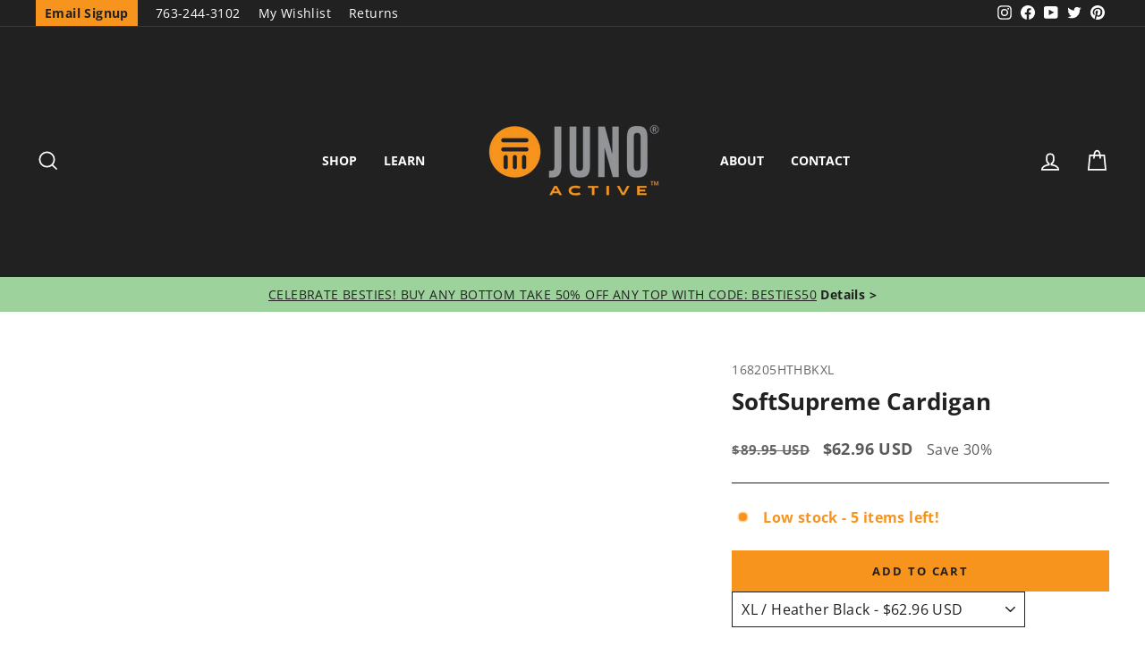

--- FILE ---
content_type: text/html; charset=utf-8
request_url: https://junoactive.com/collections/jackets/products/softsupreme-cardigan
body_size: 54980
content:
<!doctype html>
<html class="no-js" lang="en" dir="ltr">
<head>
<script src="https://sapi.negate.io/script/Cmdj2WT/zcLY6OoeLdHaIA==?shop=juno-active.myshopify.com"></script>
  <script>(()=>{try{var e=navigator,t=e.userAgent,r=0,a=(e,t,r)=>e.setAttribute(t,r),o=(e,t)=>e.removeAttribute(t),d="tagName",n="forEach",l="indexOf";(e.platform[l]("x86_64")>-1&&0>t[l]("CrOS")||t[l]("power")>-1||t[l]("rix")>-1)&&new MutationObserver((e=>{e[n]((({addedNodes:e})=>{e[n]((e=>{1===e.nodeType&&("IFRAME"===e[d]&&(a(e,"loading","lazy"),a(e,"data-src",e.src),o(e,"src")),"IMG"===e[d]&&r++>20&&a(e,"loading","lazy"),"SCRIPT"===e[d]&&(a(e,"data-src",e.src),o(e,"src"),e.type="text/lazyload"))}))}))})).observe(document.documentElement,{childList:!0,subtree:!0});var c=e=>document.querySelector(e),s=()=>Date.now(),i=s(),u=()=>{if(!(s()-i>500)){if(!c("body>meta"))return setTimeout(u,5);var e=c("head");document.querySelectorAll("meta,link:not([rel='stylesheet']),title")[n]((t=>e.append(t)))}};u()}catch(m){}})();</script> 
  


  <meta charset="utf-8">
  <meta http-equiv="X-UA-Compatible" content="IE=edge,chrome=1">
  <meta name="viewport" content="width=device-width,initial-scale=1">
  <meta name="theme-color" content="#f7941d">
  <link rel="canonical" href="https://junoactive.com/products/softsupreme-cardigan">
  <link rel="preconnect" href="https://cdn.shopify.com">
  <link rel="preconnect" href="https://fonts.shopifycdn.com">
  <link rel="dns-prefetch" href="https://productreviews.shopifycdn.com">
  <link rel="dns-prefetch" href="https://ajax.googleapis.com">
  <link rel="dns-prefetch" href="https://maps.googleapis.com">
  <link rel="dns-prefetch" href="https://maps.gstatic.com"><link rel="shortcut icon" href="//junoactive.com/cdn/shop/files/juno-active-favicon_32x32.png?v=1645223373" type="image/png" /><title>SoftSupreme Cardigan | JunoActive plus size casual wear
</title>
<meta name="description" content="Shop women&#39;s plus size cardigans at JunoActive. Enjoy the perfect combination of warmth and style with our SoftSupreme cardigan. Designed to flatter your curves with handkerchief front hem, long sleeves and side pockets."><meta property="og:site_name" content="JunoActive">
  <meta property="og:url" content="https://junoactive.com/products/softsupreme-cardigan">
  <meta property="og:title" content="SoftSupreme Cardigan">
  <meta property="og:type" content="product">
  <meta property="og:description" content="Shop women&#39;s plus size cardigans at JunoActive. Enjoy the perfect combination of warmth and style with our SoftSupreme cardigan. Designed to flatter your curves with handkerchief front hem, long sleeves and side pockets."><meta property="og:image" content="http://junoactive.com/cdn/shop/files/168205-SoftSupreme-Cardigan-HeatherBlack-SR-edit-darker.jpg?v=1694186534">
    <meta property="og:image:secure_url" content="https://junoactive.com/cdn/shop/files/168205-SoftSupreme-Cardigan-HeatherBlack-SR-edit-darker.jpg?v=1694186534">
    <meta property="og:image:width" content="2283">
    <meta property="og:image:height" content="2630"><meta name="twitter:site" content="@junoactive">
  <meta name="twitter:card" content="summary_large_image">
  <meta name="twitter:title" content="SoftSupreme Cardigan">
  <meta name="twitter:description" content="Shop women&#39;s plus size cardigans at JunoActive. Enjoy the perfect combination of warmth and style with our SoftSupreme cardigan. Designed to flatter your curves with handkerchief front hem, long sleeves and side pockets.">
<style data-shopify>@font-face {
  font-family: "Open Sans";
  font-weight: 700;
  font-style: normal;
  font-display: swap;
  src: url("//junoactive.com/cdn/fonts/open_sans/opensans_n7.a9393be1574ea8606c68f4441806b2711d0d13e4.woff2") format("woff2"),
       url("//junoactive.com/cdn/fonts/open_sans/opensans_n7.7b8af34a6ebf52beb1a4c1d8c73ad6910ec2e553.woff") format("woff");
}

  @font-face {
  font-family: "Open Sans";
  font-weight: 400;
  font-style: normal;
  font-display: swap;
  src: url("//junoactive.com/cdn/fonts/open_sans/opensans_n4.c32e4d4eca5273f6d4ee95ddf54b5bbb75fc9b61.woff2") format("woff2"),
       url("//junoactive.com/cdn/fonts/open_sans/opensans_n4.5f3406f8d94162b37bfa232b486ac93ee892406d.woff") format("woff");
}


  @font-face {
  font-family: "Open Sans";
  font-weight: 600;
  font-style: normal;
  font-display: swap;
  src: url("//junoactive.com/cdn/fonts/open_sans/opensans_n6.15aeff3c913c3fe570c19cdfeed14ce10d09fb08.woff2") format("woff2"),
       url("//junoactive.com/cdn/fonts/open_sans/opensans_n6.14bef14c75f8837a87f70ce22013cb146ee3e9f3.woff") format("woff");
}

  @font-face {
  font-family: "Open Sans";
  font-weight: 400;
  font-style: italic;
  font-display: swap;
  src: url("//junoactive.com/cdn/fonts/open_sans/opensans_i4.6f1d45f7a46916cc95c694aab32ecbf7509cbf33.woff2") format("woff2"),
       url("//junoactive.com/cdn/fonts/open_sans/opensans_i4.4efaa52d5a57aa9a57c1556cc2b7465d18839daa.woff") format("woff");
}

  @font-face {
  font-family: "Open Sans";
  font-weight: 600;
  font-style: italic;
  font-display: swap;
  src: url("//junoactive.com/cdn/fonts/open_sans/opensans_i6.828bbc1b99433eacd7d50c9f0c1bfe16f27b89a3.woff2") format("woff2"),
       url("//junoactive.com/cdn/fonts/open_sans/opensans_i6.a79e1402e2bbd56b8069014f43ff9c422c30d057.woff") format("woff");
}

</style><link href="//junoactive.com/cdn/shop/t/55/assets/theme.css?v=145985637916465042091744725343" rel="stylesheet" type="text/css" media="all" />
  
  
<style data-shopify>:root {
    --typeHeaderPrimary: "Open Sans";
    --typeHeaderFallback: sans-serif;
    --typeHeaderSize: 30px;
    --typeHeaderWeight: 700;
    --typeHeaderLineHeight: 1;
    --typeHeaderSpacing: 0.0em;

    --typeBasePrimary:"Open Sans";
    --typeBaseFallback:sans-serif;
    --typeBaseSize: 16px;
    --typeBaseWeight: 400;
    --typeBaseSpacing: 0.025em;
    --typeBaseLineHeight: 1.4;

    --typeCollectionTitle: 20px;

    --iconWeight: 4px;
    --iconLinecaps: miter;

    
      --buttonRadius: 0px;
    

    --colorGridOverlayOpacity: 0.1;
  }

  .placeholder-content {
    background-image: linear-gradient(100deg, rgba(0,0,0,0) 40%, rgba(0, 0, 0, 0.0) 63%, rgba(0,0,0,0) 79%);
  }</style><!-- Google Site Verification -->
  <meta name="google-site-verification" content="hLjFSG1MoxfbtF458BQhpZlEzWjCHNeiD4bBlNPDqG4" />

  <!-- Google Tag manager -->
  <script>(function(w,d,s,l,i){w[l]=w[l]||[];w[l].push({'gtm.start':
  new Date().getTime(),event:'gtm.js'});var f=d.getElementsByTagName(s)[0],
  j=d.createElement(s),dl=l!='dataLayer'?'&l='+l:'';j.async=true;j.src=
  'https://www.googletagmanager.com/gtm.js?id='+i+dl;f.parentNode.insertBefore(j,f);
  })(window,document,'script','dataLayer','GTM-PL7HP7X');</script>
  
  <!-- Facebook Verification -->
  <meta name="facebook-domain-verification" content="e1xkana33mw8w60usqyflbim8qj9ia" />
  
  <!-- Bing UET Tag -->
  <script>(function(w,d,t,r,u){var f,n,i;w[u]=w[u]||[],f=function(){var o={ti:"26079410"};o.q=w[u],w[u]=new UET(o),w[u].push("pageLoad")},n=d.createElement(t),n.src=r,n.async=1,n.onload=n.onreadystatechange=function(){var s=this.readyState;s&&s!=="loaded"&&s!=="complete"||(f(),n.onload=n.onreadystatechange=null)},i=d.getElementsByTagName(t)[0],i.parentNode.insertBefore(n,i)})(window,document,"script","//bat.bing.com/bat.js","uetq");</script>

  <script>
    document.documentElement.className = document.documentElement.className.replace('no-js', 'js');

    window.theme = window.theme || {};
    theme.routes = {
      home: "/",
      cart: "/cart.js",
      cartPage: "/cart",
      cartAdd: "/cart/add.js",
      cartChange: "/cart/change.js",
      search: "/search"
    };
    theme.strings = {
      soldOut: "Sold Out",
      unavailable: "Unavailable",
      inStockLabel: "In stock, ready to ship",
      stockLabel: "Low stock - [count] items left",
      willNotShipUntil: "Ready to ship [date]",
      willBeInStockAfter: "Back in stock [date]",
      waitingForStock: "Inventory on the way",
      savePrice: "Save [saved_amount]",
      cartEmpty: "Your cart is currently empty.",
      cartTermsConfirmation: "You must agree with the terms and conditions of sales to check out",
      searchCollections: "Collections:",
      searchPages: "Pages:",
      searchArticles: "Articles:"
    };
    theme.settings = {
      dynamicVariantsEnable: true,
      cartType: "drawer",
      isCustomerTemplate: false,
      moneyFormat: "${{amount}} USD",
      saveType: "percent",
      productImageSize: "portrait",
      productImageCover: false,
      predictiveSearch: true,
      predictiveSearchType: "product",
      quickView: false,
      themeName: 'Impulse',
      themeVersion: "5.5.0"
    };
  </script>

  <script>window.performance && window.performance.mark && window.performance.mark('shopify.content_for_header.start');</script><meta name="google-site-verification" content="hLjFSG1MoxfbtF458BQhpZlEzWjCHNeiD4bBlNPDqG4">
<meta id="shopify-digital-wallet" name="shopify-digital-wallet" content="/1726251074/digital_wallets/dialog">
<meta name="shopify-checkout-api-token" content="2cc2a0b979f03c2d003d17fac05c1cd0">
<meta id="in-context-paypal-metadata" data-shop-id="1726251074" data-venmo-supported="false" data-environment="production" data-locale="en_US" data-paypal-v4="true" data-currency="USD">
<link rel="alternate" type="application/json+oembed" href="https://junoactive.com/products/softsupreme-cardigan.oembed">
<script async="async" src="/checkouts/internal/preloads.js?locale=en-US"></script>
<link rel="preconnect" href="https://shop.app" crossorigin="anonymous">
<script async="async" src="https://shop.app/checkouts/internal/preloads.js?locale=en-US&shop_id=1726251074" crossorigin="anonymous"></script>
<script id="apple-pay-shop-capabilities" type="application/json">{"shopId":1726251074,"countryCode":"US","currencyCode":"USD","merchantCapabilities":["supports3DS"],"merchantId":"gid:\/\/shopify\/Shop\/1726251074","merchantName":"JunoActive","requiredBillingContactFields":["postalAddress","email","phone"],"requiredShippingContactFields":["postalAddress","email","phone"],"shippingType":"shipping","supportedNetworks":["visa","masterCard","amex","discover","elo","jcb"],"total":{"type":"pending","label":"JunoActive","amount":"1.00"},"shopifyPaymentsEnabled":true,"supportsSubscriptions":true}</script>
<script id="shopify-features" type="application/json">{"accessToken":"2cc2a0b979f03c2d003d17fac05c1cd0","betas":["rich-media-storefront-analytics"],"domain":"junoactive.com","predictiveSearch":true,"shopId":1726251074,"locale":"en"}</script>
<script>var Shopify = Shopify || {};
Shopify.shop = "juno-active.myshopify.com";
Shopify.locale = "en";
Shopify.currency = {"active":"USD","rate":"1.0"};
Shopify.country = "US";
Shopify.theme = {"name":"Impulse 5.5.0 + Swatches","id":135425163446,"schema_name":"Impulse","schema_version":"5.5.0","theme_store_id":null,"role":"main"};
Shopify.theme.handle = "null";
Shopify.theme.style = {"id":null,"handle":null};
Shopify.cdnHost = "junoactive.com/cdn";
Shopify.routes = Shopify.routes || {};
Shopify.routes.root = "/";</script>
<script type="module">!function(o){(o.Shopify=o.Shopify||{}).modules=!0}(window);</script>
<script>!function(o){function n(){var o=[];function n(){o.push(Array.prototype.slice.apply(arguments))}return n.q=o,n}var t=o.Shopify=o.Shopify||{};t.loadFeatures=n(),t.autoloadFeatures=n()}(window);</script>
<script>
  window.ShopifyPay = window.ShopifyPay || {};
  window.ShopifyPay.apiHost = "shop.app\/pay";
  window.ShopifyPay.redirectState = null;
</script>
<script id="shop-js-analytics" type="application/json">{"pageType":"product"}</script>
<script defer="defer" async type="module" src="//junoactive.com/cdn/shopifycloud/shop-js/modules/v2/client.init-shop-cart-sync_BN7fPSNr.en.esm.js"></script>
<script defer="defer" async type="module" src="//junoactive.com/cdn/shopifycloud/shop-js/modules/v2/chunk.common_Cbph3Kss.esm.js"></script>
<script defer="defer" async type="module" src="//junoactive.com/cdn/shopifycloud/shop-js/modules/v2/chunk.modal_DKumMAJ1.esm.js"></script>
<script type="module">
  await import("//junoactive.com/cdn/shopifycloud/shop-js/modules/v2/client.init-shop-cart-sync_BN7fPSNr.en.esm.js");
await import("//junoactive.com/cdn/shopifycloud/shop-js/modules/v2/chunk.common_Cbph3Kss.esm.js");
await import("//junoactive.com/cdn/shopifycloud/shop-js/modules/v2/chunk.modal_DKumMAJ1.esm.js");

  window.Shopify.SignInWithShop?.initShopCartSync?.({"fedCMEnabled":true,"windoidEnabled":true});

</script>
<script>
  window.Shopify = window.Shopify || {};
  if (!window.Shopify.featureAssets) window.Shopify.featureAssets = {};
  window.Shopify.featureAssets['shop-js'] = {"shop-cart-sync":["modules/v2/client.shop-cart-sync_CJVUk8Jm.en.esm.js","modules/v2/chunk.common_Cbph3Kss.esm.js","modules/v2/chunk.modal_DKumMAJ1.esm.js"],"init-fed-cm":["modules/v2/client.init-fed-cm_7Fvt41F4.en.esm.js","modules/v2/chunk.common_Cbph3Kss.esm.js","modules/v2/chunk.modal_DKumMAJ1.esm.js"],"init-shop-email-lookup-coordinator":["modules/v2/client.init-shop-email-lookup-coordinator_Cc088_bR.en.esm.js","modules/v2/chunk.common_Cbph3Kss.esm.js","modules/v2/chunk.modal_DKumMAJ1.esm.js"],"init-windoid":["modules/v2/client.init-windoid_hPopwJRj.en.esm.js","modules/v2/chunk.common_Cbph3Kss.esm.js","modules/v2/chunk.modal_DKumMAJ1.esm.js"],"shop-button":["modules/v2/client.shop-button_B0jaPSNF.en.esm.js","modules/v2/chunk.common_Cbph3Kss.esm.js","modules/v2/chunk.modal_DKumMAJ1.esm.js"],"shop-cash-offers":["modules/v2/client.shop-cash-offers_DPIskqss.en.esm.js","modules/v2/chunk.common_Cbph3Kss.esm.js","modules/v2/chunk.modal_DKumMAJ1.esm.js"],"shop-toast-manager":["modules/v2/client.shop-toast-manager_CK7RT69O.en.esm.js","modules/v2/chunk.common_Cbph3Kss.esm.js","modules/v2/chunk.modal_DKumMAJ1.esm.js"],"init-shop-cart-sync":["modules/v2/client.init-shop-cart-sync_BN7fPSNr.en.esm.js","modules/v2/chunk.common_Cbph3Kss.esm.js","modules/v2/chunk.modal_DKumMAJ1.esm.js"],"init-customer-accounts-sign-up":["modules/v2/client.init-customer-accounts-sign-up_CfPf4CXf.en.esm.js","modules/v2/client.shop-login-button_DeIztwXF.en.esm.js","modules/v2/chunk.common_Cbph3Kss.esm.js","modules/v2/chunk.modal_DKumMAJ1.esm.js"],"pay-button":["modules/v2/client.pay-button_CgIwFSYN.en.esm.js","modules/v2/chunk.common_Cbph3Kss.esm.js","modules/v2/chunk.modal_DKumMAJ1.esm.js"],"init-customer-accounts":["modules/v2/client.init-customer-accounts_DQ3x16JI.en.esm.js","modules/v2/client.shop-login-button_DeIztwXF.en.esm.js","modules/v2/chunk.common_Cbph3Kss.esm.js","modules/v2/chunk.modal_DKumMAJ1.esm.js"],"avatar":["modules/v2/client.avatar_BTnouDA3.en.esm.js"],"init-shop-for-new-customer-accounts":["modules/v2/client.init-shop-for-new-customer-accounts_CsZy_esa.en.esm.js","modules/v2/client.shop-login-button_DeIztwXF.en.esm.js","modules/v2/chunk.common_Cbph3Kss.esm.js","modules/v2/chunk.modal_DKumMAJ1.esm.js"],"shop-follow-button":["modules/v2/client.shop-follow-button_BRMJjgGd.en.esm.js","modules/v2/chunk.common_Cbph3Kss.esm.js","modules/v2/chunk.modal_DKumMAJ1.esm.js"],"checkout-modal":["modules/v2/client.checkout-modal_B9Drz_yf.en.esm.js","modules/v2/chunk.common_Cbph3Kss.esm.js","modules/v2/chunk.modal_DKumMAJ1.esm.js"],"shop-login-button":["modules/v2/client.shop-login-button_DeIztwXF.en.esm.js","modules/v2/chunk.common_Cbph3Kss.esm.js","modules/v2/chunk.modal_DKumMAJ1.esm.js"],"lead-capture":["modules/v2/client.lead-capture_DXYzFM3R.en.esm.js","modules/v2/chunk.common_Cbph3Kss.esm.js","modules/v2/chunk.modal_DKumMAJ1.esm.js"],"shop-login":["modules/v2/client.shop-login_CA5pJqmO.en.esm.js","modules/v2/chunk.common_Cbph3Kss.esm.js","modules/v2/chunk.modal_DKumMAJ1.esm.js"],"payment-terms":["modules/v2/client.payment-terms_BxzfvcZJ.en.esm.js","modules/v2/chunk.common_Cbph3Kss.esm.js","modules/v2/chunk.modal_DKumMAJ1.esm.js"]};
</script>
<script>(function() {
  var isLoaded = false;
  function asyncLoad() {
    if (isLoaded) return;
    isLoaded = true;
    var urls = ["https:\/\/assets.smartwishlist.webmarked.net\/static\/v6\/smartwishlist2.js?shop=juno-active.myshopify.com","https:\/\/stores.enzuzo.com\/apps\/enzuzo\/static\/js\/__enzuzo-cookiebar.js?uuid=d9e2eef2-c73c-11ed-a098-9b73082074ba\u0026shop=juno-active.myshopify.com","https:\/\/container.pepperjam.com\/3194474004.js?shop=juno-active.myshopify.com","https:\/\/container.pepperjam.com\/3194474004.js?shop=juno-active.myshopify.com","https:\/\/container.pepperjam.com\/3194474004.js?shop=juno-active.myshopify.com"];
    for (var i = 0; i < urls.length; i++) {
      var s = document.createElement('script');
      s.type = 'text/javascript';
      s.async = true;
      s.src = urls[i];
      var x = document.getElementsByTagName('script')[0];
      x.parentNode.insertBefore(s, x);
    }
  };
  if(window.attachEvent) {
    window.attachEvent('onload', asyncLoad);
  } else {
    window.addEventListener('load', asyncLoad, false);
  }
})();</script>
<script id="__st">var __st={"a":1726251074,"offset":-21600,"reqid":"5af4e98a-4194-4e51-947f-cab28de8ac0c-1770045279","pageurl":"junoactive.com\/collections\/jackets\/products\/softsupreme-cardigan","u":"f7b172df3983","p":"product","rtyp":"product","rid":7583647269046};</script>
<script>window.ShopifyPaypalV4VisibilityTracking = true;</script>
<script id="captcha-bootstrap">!function(){'use strict';const t='contact',e='account',n='new_comment',o=[[t,t],['blogs',n],['comments',n],[t,'customer']],c=[[e,'customer_login'],[e,'guest_login'],[e,'recover_customer_password'],[e,'create_customer']],r=t=>t.map((([t,e])=>`form[action*='/${t}']:not([data-nocaptcha='true']) input[name='form_type'][value='${e}']`)).join(','),a=t=>()=>t?[...document.querySelectorAll(t)].map((t=>t.form)):[];function s(){const t=[...o],e=r(t);return a(e)}const i='password',u='form_key',d=['recaptcha-v3-token','g-recaptcha-response','h-captcha-response',i],f=()=>{try{return window.sessionStorage}catch{return}},m='__shopify_v',_=t=>t.elements[u];function p(t,e,n=!1){try{const o=window.sessionStorage,c=JSON.parse(o.getItem(e)),{data:r}=function(t){const{data:e,action:n}=t;return t[m]||n?{data:e,action:n}:{data:t,action:n}}(c);for(const[e,n]of Object.entries(r))t.elements[e]&&(t.elements[e].value=n);n&&o.removeItem(e)}catch(o){console.error('form repopulation failed',{error:o})}}const l='form_type',E='cptcha';function T(t){t.dataset[E]=!0}const w=window,h=w.document,L='Shopify',v='ce_forms',y='captcha';let A=!1;((t,e)=>{const n=(g='f06e6c50-85a8-45c8-87d0-21a2b65856fe',I='https://cdn.shopify.com/shopifycloud/storefront-forms-hcaptcha/ce_storefront_forms_captcha_hcaptcha.v1.5.2.iife.js',D={infoText:'Protected by hCaptcha',privacyText:'Privacy',termsText:'Terms'},(t,e,n)=>{const o=w[L][v],c=o.bindForm;if(c)return c(t,g,e,D).then(n);var r;o.q.push([[t,g,e,D],n]),r=I,A||(h.body.append(Object.assign(h.createElement('script'),{id:'captcha-provider',async:!0,src:r})),A=!0)});var g,I,D;w[L]=w[L]||{},w[L][v]=w[L][v]||{},w[L][v].q=[],w[L][y]=w[L][y]||{},w[L][y].protect=function(t,e){n(t,void 0,e),T(t)},Object.freeze(w[L][y]),function(t,e,n,w,h,L){const[v,y,A,g]=function(t,e,n){const i=e?o:[],u=t?c:[],d=[...i,...u],f=r(d),m=r(i),_=r(d.filter((([t,e])=>n.includes(e))));return[a(f),a(m),a(_),s()]}(w,h,L),I=t=>{const e=t.target;return e instanceof HTMLFormElement?e:e&&e.form},D=t=>v().includes(t);t.addEventListener('submit',(t=>{const e=I(t);if(!e)return;const n=D(e)&&!e.dataset.hcaptchaBound&&!e.dataset.recaptchaBound,o=_(e),c=g().includes(e)&&(!o||!o.value);(n||c)&&t.preventDefault(),c&&!n&&(function(t){try{if(!f())return;!function(t){const e=f();if(!e)return;const n=_(t);if(!n)return;const o=n.value;o&&e.removeItem(o)}(t);const e=Array.from(Array(32),(()=>Math.random().toString(36)[2])).join('');!function(t,e){_(t)||t.append(Object.assign(document.createElement('input'),{type:'hidden',name:u})),t.elements[u].value=e}(t,e),function(t,e){const n=f();if(!n)return;const o=[...t.querySelectorAll(`input[type='${i}']`)].map((({name:t})=>t)),c=[...d,...o],r={};for(const[a,s]of new FormData(t).entries())c.includes(a)||(r[a]=s);n.setItem(e,JSON.stringify({[m]:1,action:t.action,data:r}))}(t,e)}catch(e){console.error('failed to persist form',e)}}(e),e.submit())}));const S=(t,e)=>{t&&!t.dataset[E]&&(n(t,e.some((e=>e===t))),T(t))};for(const o of['focusin','change'])t.addEventListener(o,(t=>{const e=I(t);D(e)&&S(e,y())}));const B=e.get('form_key'),M=e.get(l),P=B&&M;t.addEventListener('DOMContentLoaded',(()=>{const t=y();if(P)for(const e of t)e.elements[l].value===M&&p(e,B);[...new Set([...A(),...v().filter((t=>'true'===t.dataset.shopifyCaptcha))])].forEach((e=>S(e,t)))}))}(h,new URLSearchParams(w.location.search),n,t,e,['guest_login'])})(!0,!0)}();</script>
<script integrity="sha256-4kQ18oKyAcykRKYeNunJcIwy7WH5gtpwJnB7kiuLZ1E=" data-source-attribution="shopify.loadfeatures" defer="defer" src="//junoactive.com/cdn/shopifycloud/storefront/assets/storefront/load_feature-a0a9edcb.js" crossorigin="anonymous"></script>
<script crossorigin="anonymous" defer="defer" src="//junoactive.com/cdn/shopifycloud/storefront/assets/shopify_pay/storefront-65b4c6d7.js?v=20250812"></script>
<script data-source-attribution="shopify.dynamic_checkout.dynamic.init">var Shopify=Shopify||{};Shopify.PaymentButton=Shopify.PaymentButton||{isStorefrontPortableWallets:!0,init:function(){window.Shopify.PaymentButton.init=function(){};var t=document.createElement("script");t.src="https://junoactive.com/cdn/shopifycloud/portable-wallets/latest/portable-wallets.en.js",t.type="module",document.head.appendChild(t)}};
</script>
<script data-source-attribution="shopify.dynamic_checkout.buyer_consent">
  function portableWalletsHideBuyerConsent(e){var t=document.getElementById("shopify-buyer-consent"),n=document.getElementById("shopify-subscription-policy-button");t&&n&&(t.classList.add("hidden"),t.setAttribute("aria-hidden","true"),n.removeEventListener("click",e))}function portableWalletsShowBuyerConsent(e){var t=document.getElementById("shopify-buyer-consent"),n=document.getElementById("shopify-subscription-policy-button");t&&n&&(t.classList.remove("hidden"),t.removeAttribute("aria-hidden"),n.addEventListener("click",e))}window.Shopify?.PaymentButton&&(window.Shopify.PaymentButton.hideBuyerConsent=portableWalletsHideBuyerConsent,window.Shopify.PaymentButton.showBuyerConsent=portableWalletsShowBuyerConsent);
</script>
<script data-source-attribution="shopify.dynamic_checkout.cart.bootstrap">document.addEventListener("DOMContentLoaded",(function(){function t(){return document.querySelector("shopify-accelerated-checkout-cart, shopify-accelerated-checkout")}if(t())Shopify.PaymentButton.init();else{new MutationObserver((function(e,n){t()&&(Shopify.PaymentButton.init(),n.disconnect())})).observe(document.body,{childList:!0,subtree:!0})}}));
</script>
<link id="shopify-accelerated-checkout-styles" rel="stylesheet" media="screen" href="https://junoactive.com/cdn/shopifycloud/portable-wallets/latest/accelerated-checkout-backwards-compat.css" crossorigin="anonymous">
<style id="shopify-accelerated-checkout-cart">
        #shopify-buyer-consent {
  margin-top: 1em;
  display: inline-block;
  width: 100%;
}

#shopify-buyer-consent.hidden {
  display: none;
}

#shopify-subscription-policy-button {
  background: none;
  border: none;
  padding: 0;
  text-decoration: underline;
  font-size: inherit;
  cursor: pointer;
}

#shopify-subscription-policy-button::before {
  box-shadow: none;
}

      </style>

<script>window.performance && window.performance.mark && window.performance.mark('shopify.content_for_header.end');</script>

  <script src="//junoactive.com/cdn/shop/t/55/assets/jquery.min.js?v=60938658743091704111711123700"></script>

  <script src="//junoactive.com/cdn/shop/t/55/assets/vendor-scripts-v11.js" defer="defer"></script><link rel="stylesheet" href="//junoactive.com/cdn/shop/t/55/assets/country-flags.css"><script src="//junoactive.com/cdn/shop/t/55/assets/theme.js?v=120669931668155171271744725366" defer="defer"></script><script type="text/javascript">
    (function(c,l,a,r,i,t,y){
        c[a]=c[a]||function(){(c[a].q=c[a].q||[]).push(arguments)};
        t=l.createElement(r);t.async=1;t.src="https://www.clarity.ms/tag/"+i;
        y=l.getElementsByTagName(r)[0];y.parentNode.insertBefore(t,y);
    })(window, document, "clarity", "script", "k1wbsizjup");
</script>
<!-- BEGIN app block: shopify://apps/seowill-redirects/blocks/brokenlink-404/cc7b1996-e567-42d0-8862-356092041863 -->
<script type="text/javascript">
    !function(t){var e={};function r(n){if(e[n])return e[n].exports;var o=e[n]={i:n,l:!1,exports:{}};return t[n].call(o.exports,o,o.exports,r),o.l=!0,o.exports}r.m=t,r.c=e,r.d=function(t,e,n){r.o(t,e)||Object.defineProperty(t,e,{enumerable:!0,get:n})},r.r=function(t){"undefined"!==typeof Symbol&&Symbol.toStringTag&&Object.defineProperty(t,Symbol.toStringTag,{value:"Module"}),Object.defineProperty(t,"__esModule",{value:!0})},r.t=function(t,e){if(1&e&&(t=r(t)),8&e)return t;if(4&e&&"object"===typeof t&&t&&t.__esModule)return t;var n=Object.create(null);if(r.r(n),Object.defineProperty(n,"default",{enumerable:!0,value:t}),2&e&&"string"!=typeof t)for(var o in t)r.d(n,o,function(e){return t[e]}.bind(null,o));return n},r.n=function(t){var e=t&&t.__esModule?function(){return t.default}:function(){return t};return r.d(e,"a",e),e},r.o=function(t,e){return Object.prototype.hasOwnProperty.call(t,e)},r.p="",r(r.s=11)}([function(t,e,r){"use strict";var n=r(2),o=Object.prototype.toString;function i(t){return"[object Array]"===o.call(t)}function a(t){return"undefined"===typeof t}function u(t){return null!==t&&"object"===typeof t}function s(t){return"[object Function]"===o.call(t)}function c(t,e){if(null!==t&&"undefined"!==typeof t)if("object"!==typeof t&&(t=[t]),i(t))for(var r=0,n=t.length;r<n;r++)e.call(null,t[r],r,t);else for(var o in t)Object.prototype.hasOwnProperty.call(t,o)&&e.call(null,t[o],o,t)}t.exports={isArray:i,isArrayBuffer:function(t){return"[object ArrayBuffer]"===o.call(t)},isBuffer:function(t){return null!==t&&!a(t)&&null!==t.constructor&&!a(t.constructor)&&"function"===typeof t.constructor.isBuffer&&t.constructor.isBuffer(t)},isFormData:function(t){return"undefined"!==typeof FormData&&t instanceof FormData},isArrayBufferView:function(t){return"undefined"!==typeof ArrayBuffer&&ArrayBuffer.isView?ArrayBuffer.isView(t):t&&t.buffer&&t.buffer instanceof ArrayBuffer},isString:function(t){return"string"===typeof t},isNumber:function(t){return"number"===typeof t},isObject:u,isUndefined:a,isDate:function(t){return"[object Date]"===o.call(t)},isFile:function(t){return"[object File]"===o.call(t)},isBlob:function(t){return"[object Blob]"===o.call(t)},isFunction:s,isStream:function(t){return u(t)&&s(t.pipe)},isURLSearchParams:function(t){return"undefined"!==typeof URLSearchParams&&t instanceof URLSearchParams},isStandardBrowserEnv:function(){return("undefined"===typeof navigator||"ReactNative"!==navigator.product&&"NativeScript"!==navigator.product&&"NS"!==navigator.product)&&("undefined"!==typeof window&&"undefined"!==typeof document)},forEach:c,merge:function t(){var e={};function r(r,n){"object"===typeof e[n]&&"object"===typeof r?e[n]=t(e[n],r):e[n]=r}for(var n=0,o=arguments.length;n<o;n++)c(arguments[n],r);return e},deepMerge:function t(){var e={};function r(r,n){"object"===typeof e[n]&&"object"===typeof r?e[n]=t(e[n],r):e[n]="object"===typeof r?t({},r):r}for(var n=0,o=arguments.length;n<o;n++)c(arguments[n],r);return e},extend:function(t,e,r){return c(e,(function(e,o){t[o]=r&&"function"===typeof e?n(e,r):e})),t},trim:function(t){return t.replace(/^\s*/,"").replace(/\s*$/,"")}}},function(t,e,r){t.exports=r(12)},function(t,e,r){"use strict";t.exports=function(t,e){return function(){for(var r=new Array(arguments.length),n=0;n<r.length;n++)r[n]=arguments[n];return t.apply(e,r)}}},function(t,e,r){"use strict";var n=r(0);function o(t){return encodeURIComponent(t).replace(/%40/gi,"@").replace(/%3A/gi,":").replace(/%24/g,"$").replace(/%2C/gi,",").replace(/%20/g,"+").replace(/%5B/gi,"[").replace(/%5D/gi,"]")}t.exports=function(t,e,r){if(!e)return t;var i;if(r)i=r(e);else if(n.isURLSearchParams(e))i=e.toString();else{var a=[];n.forEach(e,(function(t,e){null!==t&&"undefined"!==typeof t&&(n.isArray(t)?e+="[]":t=[t],n.forEach(t,(function(t){n.isDate(t)?t=t.toISOString():n.isObject(t)&&(t=JSON.stringify(t)),a.push(o(e)+"="+o(t))})))})),i=a.join("&")}if(i){var u=t.indexOf("#");-1!==u&&(t=t.slice(0,u)),t+=(-1===t.indexOf("?")?"?":"&")+i}return t}},function(t,e,r){"use strict";t.exports=function(t){return!(!t||!t.__CANCEL__)}},function(t,e,r){"use strict";(function(e){var n=r(0),o=r(19),i={"Content-Type":"application/x-www-form-urlencoded"};function a(t,e){!n.isUndefined(t)&&n.isUndefined(t["Content-Type"])&&(t["Content-Type"]=e)}var u={adapter:function(){var t;return("undefined"!==typeof XMLHttpRequest||"undefined"!==typeof e&&"[object process]"===Object.prototype.toString.call(e))&&(t=r(6)),t}(),transformRequest:[function(t,e){return o(e,"Accept"),o(e,"Content-Type"),n.isFormData(t)||n.isArrayBuffer(t)||n.isBuffer(t)||n.isStream(t)||n.isFile(t)||n.isBlob(t)?t:n.isArrayBufferView(t)?t.buffer:n.isURLSearchParams(t)?(a(e,"application/x-www-form-urlencoded;charset=utf-8"),t.toString()):n.isObject(t)?(a(e,"application/json;charset=utf-8"),JSON.stringify(t)):t}],transformResponse:[function(t){if("string"===typeof t)try{t=JSON.parse(t)}catch(e){}return t}],timeout:0,xsrfCookieName:"XSRF-TOKEN",xsrfHeaderName:"X-XSRF-TOKEN",maxContentLength:-1,validateStatus:function(t){return t>=200&&t<300},headers:{common:{Accept:"application/json, text/plain, */*"}}};n.forEach(["delete","get","head"],(function(t){u.headers[t]={}})),n.forEach(["post","put","patch"],(function(t){u.headers[t]=n.merge(i)})),t.exports=u}).call(this,r(18))},function(t,e,r){"use strict";var n=r(0),o=r(20),i=r(3),a=r(22),u=r(25),s=r(26),c=r(7);t.exports=function(t){return new Promise((function(e,f){var l=t.data,p=t.headers;n.isFormData(l)&&delete p["Content-Type"];var h=new XMLHttpRequest;if(t.auth){var d=t.auth.username||"",m=t.auth.password||"";p.Authorization="Basic "+btoa(d+":"+m)}var y=a(t.baseURL,t.url);if(h.open(t.method.toUpperCase(),i(y,t.params,t.paramsSerializer),!0),h.timeout=t.timeout,h.onreadystatechange=function(){if(h&&4===h.readyState&&(0!==h.status||h.responseURL&&0===h.responseURL.indexOf("file:"))){var r="getAllResponseHeaders"in h?u(h.getAllResponseHeaders()):null,n={data:t.responseType&&"text"!==t.responseType?h.response:h.responseText,status:h.status,statusText:h.statusText,headers:r,config:t,request:h};o(e,f,n),h=null}},h.onabort=function(){h&&(f(c("Request aborted",t,"ECONNABORTED",h)),h=null)},h.onerror=function(){f(c("Network Error",t,null,h)),h=null},h.ontimeout=function(){var e="timeout of "+t.timeout+"ms exceeded";t.timeoutErrorMessage&&(e=t.timeoutErrorMessage),f(c(e,t,"ECONNABORTED",h)),h=null},n.isStandardBrowserEnv()){var v=r(27),g=(t.withCredentials||s(y))&&t.xsrfCookieName?v.read(t.xsrfCookieName):void 0;g&&(p[t.xsrfHeaderName]=g)}if("setRequestHeader"in h&&n.forEach(p,(function(t,e){"undefined"===typeof l&&"content-type"===e.toLowerCase()?delete p[e]:h.setRequestHeader(e,t)})),n.isUndefined(t.withCredentials)||(h.withCredentials=!!t.withCredentials),t.responseType)try{h.responseType=t.responseType}catch(w){if("json"!==t.responseType)throw w}"function"===typeof t.onDownloadProgress&&h.addEventListener("progress",t.onDownloadProgress),"function"===typeof t.onUploadProgress&&h.upload&&h.upload.addEventListener("progress",t.onUploadProgress),t.cancelToken&&t.cancelToken.promise.then((function(t){h&&(h.abort(),f(t),h=null)})),void 0===l&&(l=null),h.send(l)}))}},function(t,e,r){"use strict";var n=r(21);t.exports=function(t,e,r,o,i){var a=new Error(t);return n(a,e,r,o,i)}},function(t,e,r){"use strict";var n=r(0);t.exports=function(t,e){e=e||{};var r={},o=["url","method","params","data"],i=["headers","auth","proxy"],a=["baseURL","url","transformRequest","transformResponse","paramsSerializer","timeout","withCredentials","adapter","responseType","xsrfCookieName","xsrfHeaderName","onUploadProgress","onDownloadProgress","maxContentLength","validateStatus","maxRedirects","httpAgent","httpsAgent","cancelToken","socketPath"];n.forEach(o,(function(t){"undefined"!==typeof e[t]&&(r[t]=e[t])})),n.forEach(i,(function(o){n.isObject(e[o])?r[o]=n.deepMerge(t[o],e[o]):"undefined"!==typeof e[o]?r[o]=e[o]:n.isObject(t[o])?r[o]=n.deepMerge(t[o]):"undefined"!==typeof t[o]&&(r[o]=t[o])})),n.forEach(a,(function(n){"undefined"!==typeof e[n]?r[n]=e[n]:"undefined"!==typeof t[n]&&(r[n]=t[n])}));var u=o.concat(i).concat(a),s=Object.keys(e).filter((function(t){return-1===u.indexOf(t)}));return n.forEach(s,(function(n){"undefined"!==typeof e[n]?r[n]=e[n]:"undefined"!==typeof t[n]&&(r[n]=t[n])})),r}},function(t,e,r){"use strict";function n(t){this.message=t}n.prototype.toString=function(){return"Cancel"+(this.message?": "+this.message:"")},n.prototype.__CANCEL__=!0,t.exports=n},function(t,e,r){t.exports=r(13)},function(t,e,r){t.exports=r(30)},function(t,e,r){var n=function(t){"use strict";var e=Object.prototype,r=e.hasOwnProperty,n="function"===typeof Symbol?Symbol:{},o=n.iterator||"@@iterator",i=n.asyncIterator||"@@asyncIterator",a=n.toStringTag||"@@toStringTag";function u(t,e,r){return Object.defineProperty(t,e,{value:r,enumerable:!0,configurable:!0,writable:!0}),t[e]}try{u({},"")}catch(S){u=function(t,e,r){return t[e]=r}}function s(t,e,r,n){var o=e&&e.prototype instanceof l?e:l,i=Object.create(o.prototype),a=new L(n||[]);return i._invoke=function(t,e,r){var n="suspendedStart";return function(o,i){if("executing"===n)throw new Error("Generator is already running");if("completed"===n){if("throw"===o)throw i;return j()}for(r.method=o,r.arg=i;;){var a=r.delegate;if(a){var u=x(a,r);if(u){if(u===f)continue;return u}}if("next"===r.method)r.sent=r._sent=r.arg;else if("throw"===r.method){if("suspendedStart"===n)throw n="completed",r.arg;r.dispatchException(r.arg)}else"return"===r.method&&r.abrupt("return",r.arg);n="executing";var s=c(t,e,r);if("normal"===s.type){if(n=r.done?"completed":"suspendedYield",s.arg===f)continue;return{value:s.arg,done:r.done}}"throw"===s.type&&(n="completed",r.method="throw",r.arg=s.arg)}}}(t,r,a),i}function c(t,e,r){try{return{type:"normal",arg:t.call(e,r)}}catch(S){return{type:"throw",arg:S}}}t.wrap=s;var f={};function l(){}function p(){}function h(){}var d={};d[o]=function(){return this};var m=Object.getPrototypeOf,y=m&&m(m(T([])));y&&y!==e&&r.call(y,o)&&(d=y);var v=h.prototype=l.prototype=Object.create(d);function g(t){["next","throw","return"].forEach((function(e){u(t,e,(function(t){return this._invoke(e,t)}))}))}function w(t,e){var n;this._invoke=function(o,i){function a(){return new e((function(n,a){!function n(o,i,a,u){var s=c(t[o],t,i);if("throw"!==s.type){var f=s.arg,l=f.value;return l&&"object"===typeof l&&r.call(l,"__await")?e.resolve(l.__await).then((function(t){n("next",t,a,u)}),(function(t){n("throw",t,a,u)})):e.resolve(l).then((function(t){f.value=t,a(f)}),(function(t){return n("throw",t,a,u)}))}u(s.arg)}(o,i,n,a)}))}return n=n?n.then(a,a):a()}}function x(t,e){var r=t.iterator[e.method];if(void 0===r){if(e.delegate=null,"throw"===e.method){if(t.iterator.return&&(e.method="return",e.arg=void 0,x(t,e),"throw"===e.method))return f;e.method="throw",e.arg=new TypeError("The iterator does not provide a 'throw' method")}return f}var n=c(r,t.iterator,e.arg);if("throw"===n.type)return e.method="throw",e.arg=n.arg,e.delegate=null,f;var o=n.arg;return o?o.done?(e[t.resultName]=o.value,e.next=t.nextLoc,"return"!==e.method&&(e.method="next",e.arg=void 0),e.delegate=null,f):o:(e.method="throw",e.arg=new TypeError("iterator result is not an object"),e.delegate=null,f)}function b(t){var e={tryLoc:t[0]};1 in t&&(e.catchLoc=t[1]),2 in t&&(e.finallyLoc=t[2],e.afterLoc=t[3]),this.tryEntries.push(e)}function E(t){var e=t.completion||{};e.type="normal",delete e.arg,t.completion=e}function L(t){this.tryEntries=[{tryLoc:"root"}],t.forEach(b,this),this.reset(!0)}function T(t){if(t){var e=t[o];if(e)return e.call(t);if("function"===typeof t.next)return t;if(!isNaN(t.length)){var n=-1,i=function e(){for(;++n<t.length;)if(r.call(t,n))return e.value=t[n],e.done=!1,e;return e.value=void 0,e.done=!0,e};return i.next=i}}return{next:j}}function j(){return{value:void 0,done:!0}}return p.prototype=v.constructor=h,h.constructor=p,p.displayName=u(h,a,"GeneratorFunction"),t.isGeneratorFunction=function(t){var e="function"===typeof t&&t.constructor;return!!e&&(e===p||"GeneratorFunction"===(e.displayName||e.name))},t.mark=function(t){return Object.setPrototypeOf?Object.setPrototypeOf(t,h):(t.__proto__=h,u(t,a,"GeneratorFunction")),t.prototype=Object.create(v),t},t.awrap=function(t){return{__await:t}},g(w.prototype),w.prototype[i]=function(){return this},t.AsyncIterator=w,t.async=function(e,r,n,o,i){void 0===i&&(i=Promise);var a=new w(s(e,r,n,o),i);return t.isGeneratorFunction(r)?a:a.next().then((function(t){return t.done?t.value:a.next()}))},g(v),u(v,a,"Generator"),v[o]=function(){return this},v.toString=function(){return"[object Generator]"},t.keys=function(t){var e=[];for(var r in t)e.push(r);return e.reverse(),function r(){for(;e.length;){var n=e.pop();if(n in t)return r.value=n,r.done=!1,r}return r.done=!0,r}},t.values=T,L.prototype={constructor:L,reset:function(t){if(this.prev=0,this.next=0,this.sent=this._sent=void 0,this.done=!1,this.delegate=null,this.method="next",this.arg=void 0,this.tryEntries.forEach(E),!t)for(var e in this)"t"===e.charAt(0)&&r.call(this,e)&&!isNaN(+e.slice(1))&&(this[e]=void 0)},stop:function(){this.done=!0;var t=this.tryEntries[0].completion;if("throw"===t.type)throw t.arg;return this.rval},dispatchException:function(t){if(this.done)throw t;var e=this;function n(r,n){return a.type="throw",a.arg=t,e.next=r,n&&(e.method="next",e.arg=void 0),!!n}for(var o=this.tryEntries.length-1;o>=0;--o){var i=this.tryEntries[o],a=i.completion;if("root"===i.tryLoc)return n("end");if(i.tryLoc<=this.prev){var u=r.call(i,"catchLoc"),s=r.call(i,"finallyLoc");if(u&&s){if(this.prev<i.catchLoc)return n(i.catchLoc,!0);if(this.prev<i.finallyLoc)return n(i.finallyLoc)}else if(u){if(this.prev<i.catchLoc)return n(i.catchLoc,!0)}else{if(!s)throw new Error("try statement without catch or finally");if(this.prev<i.finallyLoc)return n(i.finallyLoc)}}}},abrupt:function(t,e){for(var n=this.tryEntries.length-1;n>=0;--n){var o=this.tryEntries[n];if(o.tryLoc<=this.prev&&r.call(o,"finallyLoc")&&this.prev<o.finallyLoc){var i=o;break}}i&&("break"===t||"continue"===t)&&i.tryLoc<=e&&e<=i.finallyLoc&&(i=null);var a=i?i.completion:{};return a.type=t,a.arg=e,i?(this.method="next",this.next=i.finallyLoc,f):this.complete(a)},complete:function(t,e){if("throw"===t.type)throw t.arg;return"break"===t.type||"continue"===t.type?this.next=t.arg:"return"===t.type?(this.rval=this.arg=t.arg,this.method="return",this.next="end"):"normal"===t.type&&e&&(this.next=e),f},finish:function(t){for(var e=this.tryEntries.length-1;e>=0;--e){var r=this.tryEntries[e];if(r.finallyLoc===t)return this.complete(r.completion,r.afterLoc),E(r),f}},catch:function(t){for(var e=this.tryEntries.length-1;e>=0;--e){var r=this.tryEntries[e];if(r.tryLoc===t){var n=r.completion;if("throw"===n.type){var o=n.arg;E(r)}return o}}throw new Error("illegal catch attempt")},delegateYield:function(t,e,r){return this.delegate={iterator:T(t),resultName:e,nextLoc:r},"next"===this.method&&(this.arg=void 0),f}},t}(t.exports);try{regeneratorRuntime=n}catch(o){Function("r","regeneratorRuntime = r")(n)}},function(t,e,r){"use strict";var n=r(0),o=r(2),i=r(14),a=r(8);function u(t){var e=new i(t),r=o(i.prototype.request,e);return n.extend(r,i.prototype,e),n.extend(r,e),r}var s=u(r(5));s.Axios=i,s.create=function(t){return u(a(s.defaults,t))},s.Cancel=r(9),s.CancelToken=r(28),s.isCancel=r(4),s.all=function(t){return Promise.all(t)},s.spread=r(29),t.exports=s,t.exports.default=s},function(t,e,r){"use strict";var n=r(0),o=r(3),i=r(15),a=r(16),u=r(8);function s(t){this.defaults=t,this.interceptors={request:new i,response:new i}}s.prototype.request=function(t){"string"===typeof t?(t=arguments[1]||{}).url=arguments[0]:t=t||{},(t=u(this.defaults,t)).method?t.method=t.method.toLowerCase():this.defaults.method?t.method=this.defaults.method.toLowerCase():t.method="get";var e=[a,void 0],r=Promise.resolve(t);for(this.interceptors.request.forEach((function(t){e.unshift(t.fulfilled,t.rejected)})),this.interceptors.response.forEach((function(t){e.push(t.fulfilled,t.rejected)}));e.length;)r=r.then(e.shift(),e.shift());return r},s.prototype.getUri=function(t){return t=u(this.defaults,t),o(t.url,t.params,t.paramsSerializer).replace(/^\?/,"")},n.forEach(["delete","get","head","options"],(function(t){s.prototype[t]=function(e,r){return this.request(n.merge(r||{},{method:t,url:e}))}})),n.forEach(["post","put","patch"],(function(t){s.prototype[t]=function(e,r,o){return this.request(n.merge(o||{},{method:t,url:e,data:r}))}})),t.exports=s},function(t,e,r){"use strict";var n=r(0);function o(){this.handlers=[]}o.prototype.use=function(t,e){return this.handlers.push({fulfilled:t,rejected:e}),this.handlers.length-1},o.prototype.eject=function(t){this.handlers[t]&&(this.handlers[t]=null)},o.prototype.forEach=function(t){n.forEach(this.handlers,(function(e){null!==e&&t(e)}))},t.exports=o},function(t,e,r){"use strict";var n=r(0),o=r(17),i=r(4),a=r(5);function u(t){t.cancelToken&&t.cancelToken.throwIfRequested()}t.exports=function(t){return u(t),t.headers=t.headers||{},t.data=o(t.data,t.headers,t.transformRequest),t.headers=n.merge(t.headers.common||{},t.headers[t.method]||{},t.headers),n.forEach(["delete","get","head","post","put","patch","common"],(function(e){delete t.headers[e]})),(t.adapter||a.adapter)(t).then((function(e){return u(t),e.data=o(e.data,e.headers,t.transformResponse),e}),(function(e){return i(e)||(u(t),e&&e.response&&(e.response.data=o(e.response.data,e.response.headers,t.transformResponse))),Promise.reject(e)}))}},function(t,e,r){"use strict";var n=r(0);t.exports=function(t,e,r){return n.forEach(r,(function(r){t=r(t,e)})),t}},function(t,e){var r,n,o=t.exports={};function i(){throw new Error("setTimeout has not been defined")}function a(){throw new Error("clearTimeout has not been defined")}function u(t){if(r===setTimeout)return setTimeout(t,0);if((r===i||!r)&&setTimeout)return r=setTimeout,setTimeout(t,0);try{return r(t,0)}catch(e){try{return r.call(null,t,0)}catch(e){return r.call(this,t,0)}}}!function(){try{r="function"===typeof setTimeout?setTimeout:i}catch(t){r=i}try{n="function"===typeof clearTimeout?clearTimeout:a}catch(t){n=a}}();var s,c=[],f=!1,l=-1;function p(){f&&s&&(f=!1,s.length?c=s.concat(c):l=-1,c.length&&h())}function h(){if(!f){var t=u(p);f=!0;for(var e=c.length;e;){for(s=c,c=[];++l<e;)s&&s[l].run();l=-1,e=c.length}s=null,f=!1,function(t){if(n===clearTimeout)return clearTimeout(t);if((n===a||!n)&&clearTimeout)return n=clearTimeout,clearTimeout(t);try{n(t)}catch(e){try{return n.call(null,t)}catch(e){return n.call(this,t)}}}(t)}}function d(t,e){this.fun=t,this.array=e}function m(){}o.nextTick=function(t){var e=new Array(arguments.length-1);if(arguments.length>1)for(var r=1;r<arguments.length;r++)e[r-1]=arguments[r];c.push(new d(t,e)),1!==c.length||f||u(h)},d.prototype.run=function(){this.fun.apply(null,this.array)},o.title="browser",o.browser=!0,o.env={},o.argv=[],o.version="",o.versions={},o.on=m,o.addListener=m,o.once=m,o.off=m,o.removeListener=m,o.removeAllListeners=m,o.emit=m,o.prependListener=m,o.prependOnceListener=m,o.listeners=function(t){return[]},o.binding=function(t){throw new Error("process.binding is not supported")},o.cwd=function(){return"/"},o.chdir=function(t){throw new Error("process.chdir is not supported")},o.umask=function(){return 0}},function(t,e,r){"use strict";var n=r(0);t.exports=function(t,e){n.forEach(t,(function(r,n){n!==e&&n.toUpperCase()===e.toUpperCase()&&(t[e]=r,delete t[n])}))}},function(t,e,r){"use strict";var n=r(7);t.exports=function(t,e,r){var o=r.config.validateStatus;!o||o(r.status)?t(r):e(n("Request failed with status code "+r.status,r.config,null,r.request,r))}},function(t,e,r){"use strict";t.exports=function(t,e,r,n,o){return t.config=e,r&&(t.code=r),t.request=n,t.response=o,t.isAxiosError=!0,t.toJSON=function(){return{message:this.message,name:this.name,description:this.description,number:this.number,fileName:this.fileName,lineNumber:this.lineNumber,columnNumber:this.columnNumber,stack:this.stack,config:this.config,code:this.code}},t}},function(t,e,r){"use strict";var n=r(23),o=r(24);t.exports=function(t,e){return t&&!n(e)?o(t,e):e}},function(t,e,r){"use strict";t.exports=function(t){return/^([a-z][a-z\d\+\-\.]*:)?\/\//i.test(t)}},function(t,e,r){"use strict";t.exports=function(t,e){return e?t.replace(/\/+$/,"")+"/"+e.replace(/^\/+/,""):t}},function(t,e,r){"use strict";var n=r(0),o=["age","authorization","content-length","content-type","etag","expires","from","host","if-modified-since","if-unmodified-since","last-modified","location","max-forwards","proxy-authorization","referer","retry-after","user-agent"];t.exports=function(t){var e,r,i,a={};return t?(n.forEach(t.split("\n"),(function(t){if(i=t.indexOf(":"),e=n.trim(t.substr(0,i)).toLowerCase(),r=n.trim(t.substr(i+1)),e){if(a[e]&&o.indexOf(e)>=0)return;a[e]="set-cookie"===e?(a[e]?a[e]:[]).concat([r]):a[e]?a[e]+", "+r:r}})),a):a}},function(t,e,r){"use strict";var n=r(0);t.exports=n.isStandardBrowserEnv()?function(){var t,e=/(msie|trident)/i.test(navigator.userAgent),r=document.createElement("a");function o(t){var n=t;return e&&(r.setAttribute("href",n),n=r.href),r.setAttribute("href",n),{href:r.href,protocol:r.protocol?r.protocol.replace(/:$/,""):"",host:r.host,search:r.search?r.search.replace(/^\?/,""):"",hash:r.hash?r.hash.replace(/^#/,""):"",hostname:r.hostname,port:r.port,pathname:"/"===r.pathname.charAt(0)?r.pathname:"/"+r.pathname}}return t=o(window.location.href),function(e){var r=n.isString(e)?o(e):e;return r.protocol===t.protocol&&r.host===t.host}}():function(){return!0}},function(t,e,r){"use strict";var n=r(0);t.exports=n.isStandardBrowserEnv()?{write:function(t,e,r,o,i,a){var u=[];u.push(t+"="+encodeURIComponent(e)),n.isNumber(r)&&u.push("expires="+new Date(r).toGMTString()),n.isString(o)&&u.push("path="+o),n.isString(i)&&u.push("domain="+i),!0===a&&u.push("secure"),document.cookie=u.join("; ")},read:function(t){var e=document.cookie.match(new RegExp("(^|;\\s*)("+t+")=([^;]*)"));return e?decodeURIComponent(e[3]):null},remove:function(t){this.write(t,"",Date.now()-864e5)}}:{write:function(){},read:function(){return null},remove:function(){}}},function(t,e,r){"use strict";var n=r(9);function o(t){if("function"!==typeof t)throw new TypeError("executor must be a function.");var e;this.promise=new Promise((function(t){e=t}));var r=this;t((function(t){r.reason||(r.reason=new n(t),e(r.reason))}))}o.prototype.throwIfRequested=function(){if(this.reason)throw this.reason},o.source=function(){var t;return{token:new o((function(e){t=e})),cancel:t}},t.exports=o},function(t,e,r){"use strict";t.exports=function(t){return function(e){return t.apply(null,e)}}},function(t,e,r){"use strict";r.r(e);var n=r(1),o=r.n(n);function i(t,e,r,n,o,i,a){try{var u=t[i](a),s=u.value}catch(c){return void r(c)}u.done?e(s):Promise.resolve(s).then(n,o)}function a(t){return function(){var e=this,r=arguments;return new Promise((function(n,o){var a=t.apply(e,r);function u(t){i(a,n,o,u,s,"next",t)}function s(t){i(a,n,o,u,s,"throw",t)}u(void 0)}))}}var u=r(10),s=r.n(u);var c=function(t){return function(t){var e=arguments.length>1&&void 0!==arguments[1]?arguments[1]:{},r=arguments.length>2&&void 0!==arguments[2]?arguments[2]:"GET";return r=r.toUpperCase(),new Promise((function(n){var o;"GET"===r&&(o=s.a.get(t,{params:e})),o.then((function(t){n(t.data)}))}))}("https://api-brokenlinkmanager.seoant.com/api/v1/receive_id",t,"GET")};function f(){return(f=a(o.a.mark((function t(e,r,n){var i;return o.a.wrap((function(t){for(;;)switch(t.prev=t.next){case 0:return i={shop:e,code:r,gbaid:n},t.next=3,c(i);case 3:t.sent;case 4:case"end":return t.stop()}}),t)})))).apply(this,arguments)}var l=window.location.href;if(-1!=l.indexOf("gbaid")){var p=l.split("gbaid");if(void 0!=p[1]){var h=window.location.pathname+window.location.search;window.history.pushState({},0,h),function(t,e,r){f.apply(this,arguments)}("juno-active.myshopify.com","",p[1])}}}]);
</script><!-- END app block --><!-- BEGIN app block: shopify://apps/klaviyo-email-marketing-sms/blocks/klaviyo-onsite-embed/2632fe16-c075-4321-a88b-50b567f42507 -->












  <script async src="https://static.klaviyo.com/onsite/js/KNuja6/klaviyo.js?company_id=KNuja6"></script>
  <script>!function(){if(!window.klaviyo){window._klOnsite=window._klOnsite||[];try{window.klaviyo=new Proxy({},{get:function(n,i){return"push"===i?function(){var n;(n=window._klOnsite).push.apply(n,arguments)}:function(){for(var n=arguments.length,o=new Array(n),w=0;w<n;w++)o[w]=arguments[w];var t="function"==typeof o[o.length-1]?o.pop():void 0,e=new Promise((function(n){window._klOnsite.push([i].concat(o,[function(i){t&&t(i),n(i)}]))}));return e}}})}catch(n){window.klaviyo=window.klaviyo||[],window.klaviyo.push=function(){var n;(n=window._klOnsite).push.apply(n,arguments)}}}}();</script>

  
    <script id="viewed_product">
      if (item == null) {
        var _learnq = _learnq || [];

        var MetafieldReviews = null
        var MetafieldYotpoRating = null
        var MetafieldYotpoCount = null
        var MetafieldLooxRating = null
        var MetafieldLooxCount = null
        var okendoProduct = null
        var okendoProductReviewCount = null
        var okendoProductReviewAverageValue = null
        try {
          // The following fields are used for Customer Hub recently viewed in order to add reviews.
          // This information is not part of __kla_viewed. Instead, it is part of __kla_viewed_reviewed_items
          MetafieldReviews = {"rating":{"scale_min":"1.0","scale_max":"5.0","value":"5.0"},"rating_count":2};
          MetafieldYotpoRating = null
          MetafieldYotpoCount = null
          MetafieldLooxRating = null
          MetafieldLooxCount = null

          okendoProduct = null
          // If the okendo metafield is not legacy, it will error, which then requires the new json formatted data
          if (okendoProduct && 'error' in okendoProduct) {
            okendoProduct = null
          }
          okendoProductReviewCount = okendoProduct ? okendoProduct.reviewCount : null
          okendoProductReviewAverageValue = okendoProduct ? okendoProduct.reviewAverageValue : null
        } catch (error) {
          console.error('Error in Klaviyo onsite reviews tracking:', error);
        }

        var item = {
          Name: "SoftSupreme Cardigan",
          ProductID: 7583647269046,
          Categories: ["$50 to $100","1X","2X","3X","4X","5X","6X","All Products","Casual","Jackets","JunoActive Christmas In July  - Curate \u0026 Save","JunoActive Holiday 2024 Must Haves - Curate \u0026 Save","Long Sleeve Tops","SoftSupreme™","Women's Plus Size Clothing Sale \u0026 Clearance","Women's Plus Size Tops","XL"],
          ImageURL: "https://junoactive.com/cdn/shop/files/168205-SoftSupreme-Cardigan-HeatherBlack-SR-edit-darker_grande.jpg?v=1694186534",
          URL: "https://junoactive.com/products/softsupreme-cardigan",
          Brand: "Springtex",
          Price: "$62.96 USD",
          Value: "62.96",
          CompareAtPrice: "$89.95 USD"
        };
        _learnq.push(['track', 'Viewed Product', item]);
        _learnq.push(['trackViewedItem', {
          Title: item.Name,
          ItemId: item.ProductID,
          Categories: item.Categories,
          ImageUrl: item.ImageURL,
          Url: item.URL,
          Metadata: {
            Brand: item.Brand,
            Price: item.Price,
            Value: item.Value,
            CompareAtPrice: item.CompareAtPrice
          },
          metafields:{
            reviews: MetafieldReviews,
            yotpo:{
              rating: MetafieldYotpoRating,
              count: MetafieldYotpoCount,
            },
            loox:{
              rating: MetafieldLooxRating,
              count: MetafieldLooxCount,
            },
            okendo: {
              rating: okendoProductReviewAverageValue,
              count: okendoProductReviewCount,
            }
          }
        }]);
      }
    </script>
  




  <script>
    window.klaviyoReviewsProductDesignMode = false
  </script>







<!-- END app block --><!-- BEGIN app block: shopify://apps/redo/blocks/redo_app_embed/c613644b-6df4-4d11-b336-43a5c06745a1 --><!-- BEGIN app snippet: env -->

<script>
  if (typeof process === "undefined") {
    process = {};
  }
  process.env ??= {};
  process.env.AMPLITUDE_API_KEY = "b5eacb35b49c693d959231826b35f7ca";
  process.env.IPIFY_API_KEY = "at_S8q5xe1hwi5jKf6CSb4V661KXTKK2";
  process.env.REDO_API_URL = "https://shopify-cdn.getredo.com";
  process.env.REDO_CHAT_WIDGET_URL = "https://chat-widget.getredo.com";
  process.env.REDO_SHOPIFY_SERVER_URL = "https://shopify-server.getredo.com";

  if (typeof redoStorefront === "undefined") {
    redoStorefront = {};
  }
  redoStorefront.env ??= {};
  redoStorefront.env.AMPLITUDE_API_KEY = "b5eacb35b49c693d959231826b35f7ca";
  redoStorefront.env.IPIFY_API_KEY = "at_S8q5xe1hwi5jKf6CSb4V661KXTKK2";
  redoStorefront.env.REDO_API_URL = "https://shopify-cdn.getredo.com";
  redoStorefront.env.REDO_CHAT_WIDGET_URL = "https://chat-widget.getredo.com";
  redoStorefront.env.REDO_SHOPIFY_SERVER_URL = "https://shopify-server.getredo.com";
</script>
<!-- END app snippet -->
<script>
  const parts = navigator.userAgent.split(" ").map(part => btoa(part)).join("").replace(/=/g, "").toLowerCase();
  if (!parts.includes("2hyb21lluxpz2h0ag91c2") && !parts.includes("w90bwzwcg93zxikdiwmjipk")) {
    const script = document.createElement("script");
    script.async = true;
    script.src = "https://cdn.shopify.com/extensions/019c1eeb-3aa7-7c12-bf6f-5932e187cb7b/redo-v1.143773/assets/main.js";
    document.head.appendChild(script);
  }
</script>

<!-- END app block --><link href="https://monorail-edge.shopifysvc.com" rel="dns-prefetch">
<script>(function(){if ("sendBeacon" in navigator && "performance" in window) {try {var session_token_from_headers = performance.getEntriesByType('navigation')[0].serverTiming.find(x => x.name == '_s').description;} catch {var session_token_from_headers = undefined;}var session_cookie_matches = document.cookie.match(/_shopify_s=([^;]*)/);var session_token_from_cookie = session_cookie_matches && session_cookie_matches.length === 2 ? session_cookie_matches[1] : "";var session_token = session_token_from_headers || session_token_from_cookie || "";function handle_abandonment_event(e) {var entries = performance.getEntries().filter(function(entry) {return /monorail-edge.shopifysvc.com/.test(entry.name);});if (!window.abandonment_tracked && entries.length === 0) {window.abandonment_tracked = true;var currentMs = Date.now();var navigation_start = performance.timing.navigationStart;var payload = {shop_id: 1726251074,url: window.location.href,navigation_start,duration: currentMs - navigation_start,session_token,page_type: "product"};window.navigator.sendBeacon("https://monorail-edge.shopifysvc.com/v1/produce", JSON.stringify({schema_id: "online_store_buyer_site_abandonment/1.1",payload: payload,metadata: {event_created_at_ms: currentMs,event_sent_at_ms: currentMs}}));}}window.addEventListener('pagehide', handle_abandonment_event);}}());</script>
<script id="web-pixels-manager-setup">(function e(e,d,r,n,o){if(void 0===o&&(o={}),!Boolean(null===(a=null===(i=window.Shopify)||void 0===i?void 0:i.analytics)||void 0===a?void 0:a.replayQueue)){var i,a;window.Shopify=window.Shopify||{};var t=window.Shopify;t.analytics=t.analytics||{};var s=t.analytics;s.replayQueue=[],s.publish=function(e,d,r){return s.replayQueue.push([e,d,r]),!0};try{self.performance.mark("wpm:start")}catch(e){}var l=function(){var e={modern:/Edge?\/(1{2}[4-9]|1[2-9]\d|[2-9]\d{2}|\d{4,})\.\d+(\.\d+|)|Firefox\/(1{2}[4-9]|1[2-9]\d|[2-9]\d{2}|\d{4,})\.\d+(\.\d+|)|Chrom(ium|e)\/(9{2}|\d{3,})\.\d+(\.\d+|)|(Maci|X1{2}).+ Version\/(15\.\d+|(1[6-9]|[2-9]\d|\d{3,})\.\d+)([,.]\d+|)( \(\w+\)|)( Mobile\/\w+|) Safari\/|Chrome.+OPR\/(9{2}|\d{3,})\.\d+\.\d+|(CPU[ +]OS|iPhone[ +]OS|CPU[ +]iPhone|CPU IPhone OS|CPU iPad OS)[ +]+(15[._]\d+|(1[6-9]|[2-9]\d|\d{3,})[._]\d+)([._]\d+|)|Android:?[ /-](13[3-9]|1[4-9]\d|[2-9]\d{2}|\d{4,})(\.\d+|)(\.\d+|)|Android.+Firefox\/(13[5-9]|1[4-9]\d|[2-9]\d{2}|\d{4,})\.\d+(\.\d+|)|Android.+Chrom(ium|e)\/(13[3-9]|1[4-9]\d|[2-9]\d{2}|\d{4,})\.\d+(\.\d+|)|SamsungBrowser\/([2-9]\d|\d{3,})\.\d+/,legacy:/Edge?\/(1[6-9]|[2-9]\d|\d{3,})\.\d+(\.\d+|)|Firefox\/(5[4-9]|[6-9]\d|\d{3,})\.\d+(\.\d+|)|Chrom(ium|e)\/(5[1-9]|[6-9]\d|\d{3,})\.\d+(\.\d+|)([\d.]+$|.*Safari\/(?![\d.]+ Edge\/[\d.]+$))|(Maci|X1{2}).+ Version\/(10\.\d+|(1[1-9]|[2-9]\d|\d{3,})\.\d+)([,.]\d+|)( \(\w+\)|)( Mobile\/\w+|) Safari\/|Chrome.+OPR\/(3[89]|[4-9]\d|\d{3,})\.\d+\.\d+|(CPU[ +]OS|iPhone[ +]OS|CPU[ +]iPhone|CPU IPhone OS|CPU iPad OS)[ +]+(10[._]\d+|(1[1-9]|[2-9]\d|\d{3,})[._]\d+)([._]\d+|)|Android:?[ /-](13[3-9]|1[4-9]\d|[2-9]\d{2}|\d{4,})(\.\d+|)(\.\d+|)|Mobile Safari.+OPR\/([89]\d|\d{3,})\.\d+\.\d+|Android.+Firefox\/(13[5-9]|1[4-9]\d|[2-9]\d{2}|\d{4,})\.\d+(\.\d+|)|Android.+Chrom(ium|e)\/(13[3-9]|1[4-9]\d|[2-9]\d{2}|\d{4,})\.\d+(\.\d+|)|Android.+(UC? ?Browser|UCWEB|U3)[ /]?(15\.([5-9]|\d{2,})|(1[6-9]|[2-9]\d|\d{3,})\.\d+)\.\d+|SamsungBrowser\/(5\.\d+|([6-9]|\d{2,})\.\d+)|Android.+MQ{2}Browser\/(14(\.(9|\d{2,})|)|(1[5-9]|[2-9]\d|\d{3,})(\.\d+|))(\.\d+|)|K[Aa][Ii]OS\/(3\.\d+|([4-9]|\d{2,})\.\d+)(\.\d+|)/},d=e.modern,r=e.legacy,n=navigator.userAgent;return n.match(d)?"modern":n.match(r)?"legacy":"unknown"}(),u="modern"===l?"modern":"legacy",c=(null!=n?n:{modern:"",legacy:""})[u],f=function(e){return[e.baseUrl,"/wpm","/b",e.hashVersion,"modern"===e.buildTarget?"m":"l",".js"].join("")}({baseUrl:d,hashVersion:r,buildTarget:u}),m=function(e){var d=e.version,r=e.bundleTarget,n=e.surface,o=e.pageUrl,i=e.monorailEndpoint;return{emit:function(e){var a=e.status,t=e.errorMsg,s=(new Date).getTime(),l=JSON.stringify({metadata:{event_sent_at_ms:s},events:[{schema_id:"web_pixels_manager_load/3.1",payload:{version:d,bundle_target:r,page_url:o,status:a,surface:n,error_msg:t},metadata:{event_created_at_ms:s}}]});if(!i)return console&&console.warn&&console.warn("[Web Pixels Manager] No Monorail endpoint provided, skipping logging."),!1;try{return self.navigator.sendBeacon.bind(self.navigator)(i,l)}catch(e){}var u=new XMLHttpRequest;try{return u.open("POST",i,!0),u.setRequestHeader("Content-Type","text/plain"),u.send(l),!0}catch(e){return console&&console.warn&&console.warn("[Web Pixels Manager] Got an unhandled error while logging to Monorail."),!1}}}}({version:r,bundleTarget:l,surface:e.surface,pageUrl:self.location.href,monorailEndpoint:e.monorailEndpoint});try{o.browserTarget=l,function(e){var d=e.src,r=e.async,n=void 0===r||r,o=e.onload,i=e.onerror,a=e.sri,t=e.scriptDataAttributes,s=void 0===t?{}:t,l=document.createElement("script"),u=document.querySelector("head"),c=document.querySelector("body");if(l.async=n,l.src=d,a&&(l.integrity=a,l.crossOrigin="anonymous"),s)for(var f in s)if(Object.prototype.hasOwnProperty.call(s,f))try{l.dataset[f]=s[f]}catch(e){}if(o&&l.addEventListener("load",o),i&&l.addEventListener("error",i),u)u.appendChild(l);else{if(!c)throw new Error("Did not find a head or body element to append the script");c.appendChild(l)}}({src:f,async:!0,onload:function(){if(!function(){var e,d;return Boolean(null===(d=null===(e=window.Shopify)||void 0===e?void 0:e.analytics)||void 0===d?void 0:d.initialized)}()){var d=window.webPixelsManager.init(e)||void 0;if(d){var r=window.Shopify.analytics;r.replayQueue.forEach((function(e){var r=e[0],n=e[1],o=e[2];d.publishCustomEvent(r,n,o)})),r.replayQueue=[],r.publish=d.publishCustomEvent,r.visitor=d.visitor,r.initialized=!0}}},onerror:function(){return m.emit({status:"failed",errorMsg:"".concat(f," has failed to load")})},sri:function(e){var d=/^sha384-[A-Za-z0-9+/=]+$/;return"string"==typeof e&&d.test(e)}(c)?c:"",scriptDataAttributes:o}),m.emit({status:"loading"})}catch(e){m.emit({status:"failed",errorMsg:(null==e?void 0:e.message)||"Unknown error"})}}})({shopId: 1726251074,storefrontBaseUrl: "https://junoactive.com",extensionsBaseUrl: "https://extensions.shopifycdn.com/cdn/shopifycloud/web-pixels-manager",monorailEndpoint: "https://monorail-edge.shopifysvc.com/unstable/produce_batch",surface: "storefront-renderer",enabledBetaFlags: ["2dca8a86"],webPixelsConfigList: [{"id":"1631682742","configuration":"{\"accountID\":\"KNuja6\",\"webPixelConfig\":\"eyJlbmFibGVBZGRlZFRvQ2FydEV2ZW50cyI6IHRydWV9\"}","eventPayloadVersion":"v1","runtimeContext":"STRICT","scriptVersion":"524f6c1ee37bacdca7657a665bdca589","type":"APP","apiClientId":123074,"privacyPurposes":["ANALYTICS","MARKETING"],"dataSharingAdjustments":{"protectedCustomerApprovalScopes":["read_customer_address","read_customer_email","read_customer_name","read_customer_personal_data","read_customer_phone"]}},{"id":"535658678","configuration":"{\"config\":\"{\\\"google_tag_ids\\\":[\\\"G-HZCNQ59G4N\\\",\\\"GT-K822BQL\\\"],\\\"target_country\\\":\\\"US\\\",\\\"gtag_events\\\":[{\\\"type\\\":\\\"begin_checkout\\\",\\\"action_label\\\":[\\\"G-HZCNQ59G4N\\\",\\\"AW-1050139118\\\/hf0LCO6_z70aEO6z3_QD\\\"]},{\\\"type\\\":\\\"search\\\",\\\"action_label\\\":[\\\"G-HZCNQ59G4N\\\",\\\"AW-1050139118\\\/1ub6CLHuz70aEO6z3_QD\\\"]},{\\\"type\\\":\\\"view_item\\\",\\\"action_label\\\":[\\\"G-HZCNQ59G4N\\\",\\\"AW-1050139118\\\/gUT_CK7uz70aEO6z3_QD\\\",\\\"MC-3CTX4N8LCZ\\\"]},{\\\"type\\\":\\\"purchase\\\",\\\"action_label\\\":[\\\"G-HZCNQ59G4N\\\",\\\"AW-1050139118\\\/kPj_COu_z70aEO6z3_QD\\\",\\\"MC-3CTX4N8LCZ\\\"]},{\\\"type\\\":\\\"page_view\\\",\\\"action_label\\\":[\\\"G-HZCNQ59G4N\\\",\\\"AW-1050139118\\\/zlj4COzAz70aEO6z3_QD\\\",\\\"MC-3CTX4N8LCZ\\\"]},{\\\"type\\\":\\\"add_payment_info\\\",\\\"action_label\\\":[\\\"G-HZCNQ59G4N\\\",\\\"AW-1050139118\\\/hPqGCLTuz70aEO6z3_QD\\\"]},{\\\"type\\\":\\\"add_to_cart\\\",\\\"action_label\\\":[\\\"G-HZCNQ59G4N\\\",\\\"AW-1050139118\\\/5znICOnAz70aEO6z3_QD\\\"]}],\\\"enable_monitoring_mode\\\":false}\"}","eventPayloadVersion":"v1","runtimeContext":"OPEN","scriptVersion":"b2a88bafab3e21179ed38636efcd8a93","type":"APP","apiClientId":1780363,"privacyPurposes":[],"dataSharingAdjustments":{"protectedCustomerApprovalScopes":["read_customer_address","read_customer_email","read_customer_name","read_customer_personal_data","read_customer_phone"]}},{"id":"226099382","configuration":"{\"pixel_id\":\"588282651642489\",\"pixel_type\":\"facebook_pixel\",\"metaapp_system_user_token\":\"-\"}","eventPayloadVersion":"v1","runtimeContext":"OPEN","scriptVersion":"ca16bc87fe92b6042fbaa3acc2fbdaa6","type":"APP","apiClientId":2329312,"privacyPurposes":["ANALYTICS","MARKETING","SALE_OF_DATA"],"dataSharingAdjustments":{"protectedCustomerApprovalScopes":["read_customer_address","read_customer_email","read_customer_name","read_customer_personal_data","read_customer_phone"]}},{"id":"100434102","configuration":"{\"tagID\":\"2612494208761\"}","eventPayloadVersion":"v1","runtimeContext":"STRICT","scriptVersion":"18031546ee651571ed29edbe71a3550b","type":"APP","apiClientId":3009811,"privacyPurposes":["ANALYTICS","MARKETING","SALE_OF_DATA"],"dataSharingAdjustments":{"protectedCustomerApprovalScopes":["read_customer_address","read_customer_email","read_customer_name","read_customer_personal_data","read_customer_phone"]}},{"id":"shopify-app-pixel","configuration":"{}","eventPayloadVersion":"v1","runtimeContext":"STRICT","scriptVersion":"0450","apiClientId":"shopify-pixel","type":"APP","privacyPurposes":["ANALYTICS","MARKETING"]},{"id":"shopify-custom-pixel","eventPayloadVersion":"v1","runtimeContext":"LAX","scriptVersion":"0450","apiClientId":"shopify-pixel","type":"CUSTOM","privacyPurposes":["ANALYTICS","MARKETING"]}],isMerchantRequest: false,initData: {"shop":{"name":"JunoActive","paymentSettings":{"currencyCode":"USD"},"myshopifyDomain":"juno-active.myshopify.com","countryCode":"US","storefrontUrl":"https:\/\/junoactive.com"},"customer":null,"cart":null,"checkout":null,"productVariants":[{"price":{"amount":62.96,"currencyCode":"USD"},"product":{"title":"SoftSupreme Cardigan","vendor":"Springtex","id":"7583647269046","untranslatedTitle":"SoftSupreme Cardigan","url":"\/products\/softsupreme-cardigan","type":"Tops Long Sleeve"},"id":"42195945750710","image":{"src":"\/\/junoactive.com\/cdn\/shop\/files\/168205-SoftSupreme-Cardigan-HeatherBlack-SR-edit-darker.jpg?v=1694186534"},"sku":"168205HTHBKXL","title":"XL \/ Heather Black","untranslatedTitle":"XL \/ Heather Black"},{"price":{"amount":62.96,"currencyCode":"USD"},"product":{"title":"SoftSupreme Cardigan","vendor":"Springtex","id":"7583647269046","untranslatedTitle":"SoftSupreme Cardigan","url":"\/products\/softsupreme-cardigan","type":"Tops Long Sleeve"},"id":"42195945717942","image":{"src":"\/\/junoactive.com\/cdn\/shop\/files\/168205-SoftSupreme-Cardigan-Heather-Cranberry-Front-SR_23098dd5-b3e8-4ffe-a1f7-d65fcb52c786.jpg?v=1694186534"},"sku":"168205HCBRYXL","title":"XL \/ Heather Cranberry","untranslatedTitle":"XL \/ Heather Cranberry"},{"price":{"amount":62.96,"currencyCode":"USD"},"product":{"title":"SoftSupreme Cardigan","vendor":"Springtex","id":"7583647269046","untranslatedTitle":"SoftSupreme Cardigan","url":"\/products\/softsupreme-cardigan","type":"Tops Long Sleeve"},"id":"42195945849014","image":{"src":"\/\/junoactive.com\/cdn\/shop\/files\/168205-SoftSupreme-Cardigan-HeatherBlack-SR-edit-darker.jpg?v=1694186534"},"sku":"168205HTHBK1X","title":"1X \/ Heather Black","untranslatedTitle":"1X \/ Heather Black"},{"price":{"amount":62.96,"currencyCode":"USD"},"product":{"title":"SoftSupreme Cardigan","vendor":"Springtex","id":"7583647269046","untranslatedTitle":"SoftSupreme Cardigan","url":"\/products\/softsupreme-cardigan","type":"Tops Long Sleeve"},"id":"42195945816246","image":{"src":"\/\/junoactive.com\/cdn\/shop\/files\/168205-SoftSupreme-Cardigan-Heather-Cranberry-Front-SR_23098dd5-b3e8-4ffe-a1f7-d65fcb52c786.jpg?v=1694186534"},"sku":"168205HCBRY1X","title":"1X \/ Heather Cranberry","untranslatedTitle":"1X \/ Heather Cranberry"},{"price":{"amount":62.96,"currencyCode":"USD"},"product":{"title":"SoftSupreme Cardigan","vendor":"Springtex","id":"7583647269046","untranslatedTitle":"SoftSupreme Cardigan","url":"\/products\/softsupreme-cardigan","type":"Tops Long Sleeve"},"id":"42195945947318","image":{"src":"\/\/junoactive.com\/cdn\/shop\/files\/168205-SoftSupreme-Cardigan-HeatherBlack-SR-edit-darker.jpg?v=1694186534"},"sku":"168205HTHBK2X","title":"2X \/ Heather Black","untranslatedTitle":"2X \/ Heather Black"},{"price":{"amount":62.96,"currencyCode":"USD"},"product":{"title":"SoftSupreme Cardigan","vendor":"Springtex","id":"7583647269046","untranslatedTitle":"SoftSupreme Cardigan","url":"\/products\/softsupreme-cardigan","type":"Tops Long Sleeve"},"id":"42195945914550","image":{"src":"\/\/junoactive.com\/cdn\/shop\/files\/168205-SoftSupreme-Cardigan-Heather-Cranberry-Front-SR_23098dd5-b3e8-4ffe-a1f7-d65fcb52c786.jpg?v=1694186534"},"sku":"168205HCBRY2X","title":"2X \/ Heather Cranberry","untranslatedTitle":"2X \/ Heather Cranberry"},{"price":{"amount":62.96,"currencyCode":"USD"},"product":{"title":"SoftSupreme Cardigan","vendor":"Springtex","id":"7583647269046","untranslatedTitle":"SoftSupreme Cardigan","url":"\/products\/softsupreme-cardigan","type":"Tops Long Sleeve"},"id":"42195946045622","image":{"src":"\/\/junoactive.com\/cdn\/shop\/files\/168205-SoftSupreme-Cardigan-HeatherBlack-SR-edit-darker.jpg?v=1694186534"},"sku":"168205HTHBK3X","title":"3X \/ Heather Black","untranslatedTitle":"3X \/ Heather Black"},{"price":{"amount":62.96,"currencyCode":"USD"},"product":{"title":"SoftSupreme Cardigan","vendor":"Springtex","id":"7583647269046","untranslatedTitle":"SoftSupreme Cardigan","url":"\/products\/softsupreme-cardigan","type":"Tops Long Sleeve"},"id":"42195946012854","image":{"src":"\/\/junoactive.com\/cdn\/shop\/files\/168205-SoftSupreme-Cardigan-Heather-Cranberry-Front-SR_23098dd5-b3e8-4ffe-a1f7-d65fcb52c786.jpg?v=1694186534"},"sku":"168205HCBRY3X","title":"3X \/ Heather Cranberry","untranslatedTitle":"3X \/ Heather Cranberry"},{"price":{"amount":62.96,"currencyCode":"USD"},"product":{"title":"SoftSupreme Cardigan","vendor":"Springtex","id":"7583647269046","untranslatedTitle":"SoftSupreme Cardigan","url":"\/products\/softsupreme-cardigan","type":"Tops Long Sleeve"},"id":"42195946143926","image":{"src":"\/\/junoactive.com\/cdn\/shop\/files\/168205-SoftSupreme-Cardigan-HeatherBlack-SR-edit-darker.jpg?v=1694186534"},"sku":"168205HTHBK4X","title":"4X \/ Heather Black","untranslatedTitle":"4X \/ Heather Black"},{"price":{"amount":62.96,"currencyCode":"USD"},"product":{"title":"SoftSupreme Cardigan","vendor":"Springtex","id":"7583647269046","untranslatedTitle":"SoftSupreme Cardigan","url":"\/products\/softsupreme-cardigan","type":"Tops Long Sleeve"},"id":"42195946111158","image":{"src":"\/\/junoactive.com\/cdn\/shop\/files\/168205-SoftSupreme-Cardigan-Heather-Cranberry-Front-SR_23098dd5-b3e8-4ffe-a1f7-d65fcb52c786.jpg?v=1694186534"},"sku":"168205HCBRY4X","title":"4X \/ Heather Cranberry","untranslatedTitle":"4X \/ Heather Cranberry"},{"price":{"amount":62.96,"currencyCode":"USD"},"product":{"title":"SoftSupreme Cardigan","vendor":"Springtex","id":"7583647269046","untranslatedTitle":"SoftSupreme Cardigan","url":"\/products\/softsupreme-cardigan","type":"Tops Long Sleeve"},"id":"42195946242230","image":{"src":"\/\/junoactive.com\/cdn\/shop\/files\/168205-SoftSupreme-Cardigan-HeatherBlack-SR-edit-darker.jpg?v=1694186534"},"sku":"168205HTHBK5X","title":"5X \/ Heather Black","untranslatedTitle":"5X \/ Heather Black"},{"price":{"amount":62.96,"currencyCode":"USD"},"product":{"title":"SoftSupreme Cardigan","vendor":"Springtex","id":"7583647269046","untranslatedTitle":"SoftSupreme Cardigan","url":"\/products\/softsupreme-cardigan","type":"Tops Long Sleeve"},"id":"42195946209462","image":{"src":"\/\/junoactive.com\/cdn\/shop\/files\/168205-SoftSupreme-Cardigan-Heather-Cranberry-Front-SR_23098dd5-b3e8-4ffe-a1f7-d65fcb52c786.jpg?v=1694186534"},"sku":"168205HCBRY5X","title":"5X \/ Heather Cranberry","untranslatedTitle":"5X \/ Heather Cranberry"},{"price":{"amount":62.96,"currencyCode":"USD"},"product":{"title":"SoftSupreme Cardigan","vendor":"Springtex","id":"7583647269046","untranslatedTitle":"SoftSupreme Cardigan","url":"\/products\/softsupreme-cardigan","type":"Tops Long Sleeve"},"id":"42195946340534","image":{"src":"\/\/junoactive.com\/cdn\/shop\/files\/168205-SoftSupreme-Cardigan-HeatherBlack-SR-edit-darker.jpg?v=1694186534"},"sku":"168205HTHBK6X","title":"6X \/ Heather Black","untranslatedTitle":"6X \/ Heather Black"},{"price":{"amount":62.96,"currencyCode":"USD"},"product":{"title":"SoftSupreme Cardigan","vendor":"Springtex","id":"7583647269046","untranslatedTitle":"SoftSupreme Cardigan","url":"\/products\/softsupreme-cardigan","type":"Tops Long Sleeve"},"id":"42195946307766","image":{"src":"\/\/junoactive.com\/cdn\/shop\/files\/168205-SoftSupreme-Cardigan-Heather-Cranberry-Front-SR_23098dd5-b3e8-4ffe-a1f7-d65fcb52c786.jpg?v=1694186534"},"sku":"168205HCBRY6X","title":"6X \/ Heather Cranberry","untranslatedTitle":"6X \/ Heather Cranberry"}],"purchasingCompany":null},},"https://junoactive.com/cdn","1d2a099fw23dfb22ep557258f5m7a2edbae",{"modern":"","legacy":""},{"shopId":"1726251074","storefrontBaseUrl":"https:\/\/junoactive.com","extensionBaseUrl":"https:\/\/extensions.shopifycdn.com\/cdn\/shopifycloud\/web-pixels-manager","surface":"storefront-renderer","enabledBetaFlags":"[\"2dca8a86\"]","isMerchantRequest":"false","hashVersion":"1d2a099fw23dfb22ep557258f5m7a2edbae","publish":"custom","events":"[[\"page_viewed\",{}],[\"product_viewed\",{\"productVariant\":{\"price\":{\"amount\":62.96,\"currencyCode\":\"USD\"},\"product\":{\"title\":\"SoftSupreme Cardigan\",\"vendor\":\"Springtex\",\"id\":\"7583647269046\",\"untranslatedTitle\":\"SoftSupreme Cardigan\",\"url\":\"\/products\/softsupreme-cardigan\",\"type\":\"Tops Long Sleeve\"},\"id\":\"42195945750710\",\"image\":{\"src\":\"\/\/junoactive.com\/cdn\/shop\/files\/168205-SoftSupreme-Cardigan-HeatherBlack-SR-edit-darker.jpg?v=1694186534\"},\"sku\":\"168205HTHBKXL\",\"title\":\"XL \/ Heather Black\",\"untranslatedTitle\":\"XL \/ Heather Black\"}}]]"});</script><script>
  window.ShopifyAnalytics = window.ShopifyAnalytics || {};
  window.ShopifyAnalytics.meta = window.ShopifyAnalytics.meta || {};
  window.ShopifyAnalytics.meta.currency = 'USD';
  var meta = {"product":{"id":7583647269046,"gid":"gid:\/\/shopify\/Product\/7583647269046","vendor":"Springtex","type":"Tops Long Sleeve","handle":"softsupreme-cardigan","variants":[{"id":42195945750710,"price":6296,"name":"SoftSupreme Cardigan - XL \/ Heather Black","public_title":"XL \/ Heather Black","sku":"168205HTHBKXL"},{"id":42195945717942,"price":6296,"name":"SoftSupreme Cardigan - XL \/ Heather Cranberry","public_title":"XL \/ Heather Cranberry","sku":"168205HCBRYXL"},{"id":42195945849014,"price":6296,"name":"SoftSupreme Cardigan - 1X \/ Heather Black","public_title":"1X \/ Heather Black","sku":"168205HTHBK1X"},{"id":42195945816246,"price":6296,"name":"SoftSupreme Cardigan - 1X \/ Heather Cranberry","public_title":"1X \/ Heather Cranberry","sku":"168205HCBRY1X"},{"id":42195945947318,"price":6296,"name":"SoftSupreme Cardigan - 2X \/ Heather Black","public_title":"2X \/ Heather Black","sku":"168205HTHBK2X"},{"id":42195945914550,"price":6296,"name":"SoftSupreme Cardigan - 2X \/ Heather Cranberry","public_title":"2X \/ Heather Cranberry","sku":"168205HCBRY2X"},{"id":42195946045622,"price":6296,"name":"SoftSupreme Cardigan - 3X \/ Heather Black","public_title":"3X \/ Heather Black","sku":"168205HTHBK3X"},{"id":42195946012854,"price":6296,"name":"SoftSupreme Cardigan - 3X \/ Heather Cranberry","public_title":"3X \/ Heather Cranberry","sku":"168205HCBRY3X"},{"id":42195946143926,"price":6296,"name":"SoftSupreme Cardigan - 4X \/ Heather Black","public_title":"4X \/ Heather Black","sku":"168205HTHBK4X"},{"id":42195946111158,"price":6296,"name":"SoftSupreme Cardigan - 4X \/ Heather Cranberry","public_title":"4X \/ Heather Cranberry","sku":"168205HCBRY4X"},{"id":42195946242230,"price":6296,"name":"SoftSupreme Cardigan - 5X \/ Heather Black","public_title":"5X \/ Heather Black","sku":"168205HTHBK5X"},{"id":42195946209462,"price":6296,"name":"SoftSupreme Cardigan - 5X \/ Heather Cranberry","public_title":"5X \/ Heather Cranberry","sku":"168205HCBRY5X"},{"id":42195946340534,"price":6296,"name":"SoftSupreme Cardigan - 6X \/ Heather Black","public_title":"6X \/ Heather Black","sku":"168205HTHBK6X"},{"id":42195946307766,"price":6296,"name":"SoftSupreme Cardigan - 6X \/ Heather Cranberry","public_title":"6X \/ Heather Cranberry","sku":"168205HCBRY6X"}],"remote":false},"page":{"pageType":"product","resourceType":"product","resourceId":7583647269046,"requestId":"5af4e98a-4194-4e51-947f-cab28de8ac0c-1770045279"}};
  for (var attr in meta) {
    window.ShopifyAnalytics.meta[attr] = meta[attr];
  }
</script>
<script class="analytics">
  (function () {
    var customDocumentWrite = function(content) {
      var jquery = null;

      if (window.jQuery) {
        jquery = window.jQuery;
      } else if (window.Checkout && window.Checkout.$) {
        jquery = window.Checkout.$;
      }

      if (jquery) {
        jquery('body').append(content);
      }
    };

    var hasLoggedConversion = function(token) {
      if (token) {
        return document.cookie.indexOf('loggedConversion=' + token) !== -1;
      }
      return false;
    }

    var setCookieIfConversion = function(token) {
      if (token) {
        var twoMonthsFromNow = new Date(Date.now());
        twoMonthsFromNow.setMonth(twoMonthsFromNow.getMonth() + 2);

        document.cookie = 'loggedConversion=' + token + '; expires=' + twoMonthsFromNow;
      }
    }

    var trekkie = window.ShopifyAnalytics.lib = window.trekkie = window.trekkie || [];
    if (trekkie.integrations) {
      return;
    }
    trekkie.methods = [
      'identify',
      'page',
      'ready',
      'track',
      'trackForm',
      'trackLink'
    ];
    trekkie.factory = function(method) {
      return function() {
        var args = Array.prototype.slice.call(arguments);
        args.unshift(method);
        trekkie.push(args);
        return trekkie;
      };
    };
    for (var i = 0; i < trekkie.methods.length; i++) {
      var key = trekkie.methods[i];
      trekkie[key] = trekkie.factory(key);
    }
    trekkie.load = function(config) {
      trekkie.config = config || {};
      trekkie.config.initialDocumentCookie = document.cookie;
      var first = document.getElementsByTagName('script')[0];
      var script = document.createElement('script');
      script.type = 'text/javascript';
      script.onerror = function(e) {
        var scriptFallback = document.createElement('script');
        scriptFallback.type = 'text/javascript';
        scriptFallback.onerror = function(error) {
                var Monorail = {
      produce: function produce(monorailDomain, schemaId, payload) {
        var currentMs = new Date().getTime();
        var event = {
          schema_id: schemaId,
          payload: payload,
          metadata: {
            event_created_at_ms: currentMs,
            event_sent_at_ms: currentMs
          }
        };
        return Monorail.sendRequest("https://" + monorailDomain + "/v1/produce", JSON.stringify(event));
      },
      sendRequest: function sendRequest(endpointUrl, payload) {
        // Try the sendBeacon API
        if (window && window.navigator && typeof window.navigator.sendBeacon === 'function' && typeof window.Blob === 'function' && !Monorail.isIos12()) {
          var blobData = new window.Blob([payload], {
            type: 'text/plain'
          });

          if (window.navigator.sendBeacon(endpointUrl, blobData)) {
            return true;
          } // sendBeacon was not successful

        } // XHR beacon

        var xhr = new XMLHttpRequest();

        try {
          xhr.open('POST', endpointUrl);
          xhr.setRequestHeader('Content-Type', 'text/plain');
          xhr.send(payload);
        } catch (e) {
          console.log(e);
        }

        return false;
      },
      isIos12: function isIos12() {
        return window.navigator.userAgent.lastIndexOf('iPhone; CPU iPhone OS 12_') !== -1 || window.navigator.userAgent.lastIndexOf('iPad; CPU OS 12_') !== -1;
      }
    };
    Monorail.produce('monorail-edge.shopifysvc.com',
      'trekkie_storefront_load_errors/1.1',
      {shop_id: 1726251074,
      theme_id: 135425163446,
      app_name: "storefront",
      context_url: window.location.href,
      source_url: "//junoactive.com/cdn/s/trekkie.storefront.c59ea00e0474b293ae6629561379568a2d7c4bba.min.js"});

        };
        scriptFallback.async = true;
        scriptFallback.src = '//junoactive.com/cdn/s/trekkie.storefront.c59ea00e0474b293ae6629561379568a2d7c4bba.min.js';
        first.parentNode.insertBefore(scriptFallback, first);
      };
      script.async = true;
      script.src = '//junoactive.com/cdn/s/trekkie.storefront.c59ea00e0474b293ae6629561379568a2d7c4bba.min.js';
      first.parentNode.insertBefore(script, first);
    };
    trekkie.load(
      {"Trekkie":{"appName":"storefront","development":false,"defaultAttributes":{"shopId":1726251074,"isMerchantRequest":null,"themeId":135425163446,"themeCityHash":"17082247567519414845","contentLanguage":"en","currency":"USD","eventMetadataId":"2c3dc8ea-b2d0-4484-8b21-018486e2345e"},"isServerSideCookieWritingEnabled":true,"monorailRegion":"shop_domain","enabledBetaFlags":["65f19447","b5387b81"]},"Session Attribution":{},"S2S":{"facebookCapiEnabled":false,"source":"trekkie-storefront-renderer","apiClientId":580111}}
    );

    var loaded = false;
    trekkie.ready(function() {
      if (loaded) return;
      loaded = true;

      window.ShopifyAnalytics.lib = window.trekkie;

      var originalDocumentWrite = document.write;
      document.write = customDocumentWrite;
      try { window.ShopifyAnalytics.merchantGoogleAnalytics.call(this); } catch(error) {};
      document.write = originalDocumentWrite;

      window.ShopifyAnalytics.lib.page(null,{"pageType":"product","resourceType":"product","resourceId":7583647269046,"requestId":"5af4e98a-4194-4e51-947f-cab28de8ac0c-1770045279","shopifyEmitted":true});

      var match = window.location.pathname.match(/checkouts\/(.+)\/(thank_you|post_purchase)/)
      var token = match? match[1]: undefined;
      if (!hasLoggedConversion(token)) {
        setCookieIfConversion(token);
        window.ShopifyAnalytics.lib.track("Viewed Product",{"currency":"USD","variantId":42195945750710,"productId":7583647269046,"productGid":"gid:\/\/shopify\/Product\/7583647269046","name":"SoftSupreme Cardigan - XL \/ Heather Black","price":"62.96","sku":"168205HTHBKXL","brand":"Springtex","variant":"XL \/ Heather Black","category":"Tops Long Sleeve","nonInteraction":true,"remote":false},undefined,undefined,{"shopifyEmitted":true});
      window.ShopifyAnalytics.lib.track("monorail:\/\/trekkie_storefront_viewed_product\/1.1",{"currency":"USD","variantId":42195945750710,"productId":7583647269046,"productGid":"gid:\/\/shopify\/Product\/7583647269046","name":"SoftSupreme Cardigan - XL \/ Heather Black","price":"62.96","sku":"168205HTHBKXL","brand":"Springtex","variant":"XL \/ Heather Black","category":"Tops Long Sleeve","nonInteraction":true,"remote":false,"referer":"https:\/\/junoactive.com\/collections\/jackets\/products\/softsupreme-cardigan"});
      }
    });


        var eventsListenerScript = document.createElement('script');
        eventsListenerScript.async = true;
        eventsListenerScript.src = "//junoactive.com/cdn/shopifycloud/storefront/assets/shop_events_listener-3da45d37.js";
        document.getElementsByTagName('head')[0].appendChild(eventsListenerScript);

})();</script>
<script
  defer
  src="https://junoactive.com/cdn/shopifycloud/perf-kit/shopify-perf-kit-3.1.0.min.js"
  data-application="storefront-renderer"
  data-shop-id="1726251074"
  data-render-region="gcp-us-east1"
  data-page-type="product"
  data-theme-instance-id="135425163446"
  data-theme-name="Impulse"
  data-theme-version="5.5.0"
  data-monorail-region="shop_domain"
  data-resource-timing-sampling-rate="10"
  data-shs="true"
  data-shs-beacon="true"
  data-shs-export-with-fetch="true"
  data-shs-logs-sample-rate="1"
  data-shs-beacon-endpoint="https://junoactive.com/api/collect"
></script>
</head>

<body class="template-product" data-center-text="true" data-button_style="square" data-type_header_capitalize="false" data-type_headers_align_text="true" data-type_product_capitalize="false" data-swatch_style="round" data-disable-animations="true">
  <!-- Google Tag Manager (noscript) -->
  <noscript><iframe src="https://www.googletagmanager.com/ns.html?id=GTM-PL7HP7X" height="0" width="0" style="display:none;visibility:hidden"></iframe></noscript>
  
  

  <div id="PageContainer" class="page-container">
    <div class="transition-body"><div id="shopify-section-header" class="shopify-section">

<div id="NavDrawer" class="drawer drawer--left">
  <div class="drawer__contents">
    <div class="drawer__fixed-header">
      <div class="drawer__header appear-animation appear-delay-1">
        <div class="h2 drawer__title"></div>
        <div class="drawer__close">
          <button type="button" class="drawer__close-button js-drawer-close">
            <svg aria-hidden="true" focusable="false" role="presentation" class="icon icon-close" viewBox="0 0 64 64"><path d="M19 17.61l27.12 27.13m0-27.12L19 44.74"/></svg>
            <span class="icon__fallback-text">Close menu</span>
          </button>
        </div>
      </div>
    </div>
    <div class="drawer__scrollable">
      <ul class="mobile-nav mobile-nav--heading-style" role="navigation" aria-label="Primary"><li class="mobile-nav__item appear-animation appear-delay-2"><div class="mobile-nav__has-sublist"><a href="/collections/all"
                    class="mobile-nav__link mobile-nav__link--top-level"
                    id="Label-collections-all1"
                    >
                    Shop
                  </a>
                  <div class="mobile-nav__toggle">
                    <button type="button"
                      aria-controls="Linklist-collections-all1" aria-open="true"
                      aria-labelledby="Label-collections-all1"
                      class="collapsible-trigger collapsible--auto-height is-open"><span class="collapsible-trigger__icon collapsible-trigger__icon--open" role="presentation">
  <svg aria-hidden="true" focusable="false" role="presentation" class="icon icon--wide icon-chevron-down" viewBox="0 0 28 16"><path d="M1.57 1.59l12.76 12.77L27.1 1.59" stroke-width="2" stroke="#000" fill="none" fill-rule="evenodd"/></svg>
</span>
</button>
                  </div></div><div id="Linklist-collections-all1"
                class="mobile-nav__sublist collapsible-content collapsible-content--all is-open"
                style="height: auto;">
                <div class="collapsible-content__inner">
                  <ul class="mobile-nav__sublist"><li class="mobile-nav__item">
                        <div class="mobile-nav__child-item"><a href="/collections/new"
                              class="mobile-nav__link"
                              id="Sublabel-collections-new1"
                              >
                              New Arrivals
                            </a></div></li><li class="mobile-nav__item">
                        <div class="mobile-nav__child-item"><a href="/collections/womens-plus-size-swimwear-and-swim-separates"
                              class="mobile-nav__link"
                              id="Sublabel-collections-womens-plus-size-swimwear-and-swim-separates2"
                              >
                              Swim &amp; Sun
                            </a><button type="button"
                              aria-controls="Sublinklist-collections-all1-collections-womens-plus-size-swimwear-and-swim-separates2"
                              aria-labelledby="Sublabel-collections-womens-plus-size-swimwear-and-swim-separates2"
                              class="collapsible-trigger"><span class="collapsible-trigger__icon collapsible-trigger__icon--circle collapsible-trigger__icon--open" role="presentation">
  <svg aria-hidden="true" focusable="false" role="presentation" class="icon icon--wide icon-chevron-down" viewBox="0 0 28 16"><path d="M1.57 1.59l12.76 12.77L27.1 1.59" stroke-width="2" stroke="#000" fill="none" fill-rule="evenodd"/></svg>
</span>
</button></div><div
                            id="Sublinklist-collections-all1-collections-womens-plus-size-swimwear-and-swim-separates2"
                            aria-labelledby="Sublabel-collections-womens-plus-size-swimwear-and-swim-separates2"
                            class="mobile-nav__sublist collapsible-content collapsible-content--all"
                            >
                            <div class="collapsible-content__inner">
                              <ul class="mobile-nav__grandchildlist"><li class="mobile-nav__item">
                                    <a href="/collections/womens-plus-size-swimwear-and-swim-separates" class="mobile-nav__link">
                                      All Swim & Sun
                                    </a>
                                  </li><li class="mobile-nav__item">
                                    <a href="/collections/plus-size-one-piece-swimwear" class="mobile-nav__link">
                                      One-Piece Swimwear
                                    </a>
                                  </li><li class="mobile-nav__item">
                                    <a href="/collections/plus-size-swimsuit-separates" class="mobile-nav__link">
                                      Swimsuit Separates
                                    </a>
                                  </li><li class="mobile-nav__item">
                                    <a href="/collections/plus-size-swimsuit-tops" class="mobile-nav__link">
                                      Swimsuit Tops
                                    </a>
                                  </li><li class="mobile-nav__item">
                                    <a href="/collections/plus-size-swimsuit-bottoms" class="mobile-nav__link">
                                      Swimsuit Bottoms
                                    </a>
                                  </li><li class="mobile-nav__item">
                                    <a href="/collections/bellastyle" class="mobile-nav__link">
                                      BellaStyle™
                                    </a>
                                  </li><li class="mobile-nav__item">
                                    <a href="/collections/plus-size-chlorine-resistant-swimwear" class="mobile-nav__link">
                                      AquaSport™
                                    </a>
                                  </li><li class="mobile-nav__item">
                                    <a href="/collections/womens-compression-swimwear" class="mobile-nav__link">
                                      QuikEnergy™
                                    </a>
                                  </li><li class="mobile-nav__item">
                                    <a href="/collections/sunlite" class="mobile-nav__link">
                                      SunLite™
                                    </a>
                                  </li></ul>
                            </div>
                          </div></li><li class="mobile-nav__item">
                        <div class="mobile-nav__child-item"><a href="/collections/plus-size-underwear-intimates"
                              class="mobile-nav__link"
                              id="Sublabel-collections-plus-size-underwear-intimates3"
                              >
                              Intimates &amp; Lounge
                            </a><button type="button"
                              aria-controls="Sublinklist-collections-all1-collections-plus-size-underwear-intimates3"
                              aria-labelledby="Sublabel-collections-plus-size-underwear-intimates3"
                              class="collapsible-trigger"><span class="collapsible-trigger__icon collapsible-trigger__icon--circle collapsible-trigger__icon--open" role="presentation">
  <svg aria-hidden="true" focusable="false" role="presentation" class="icon icon--wide icon-chevron-down" viewBox="0 0 28 16"><path d="M1.57 1.59l12.76 12.77L27.1 1.59" stroke-width="2" stroke="#000" fill="none" fill-rule="evenodd"/></svg>
</span>
</button></div><div
                            id="Sublinklist-collections-all1-collections-plus-size-underwear-intimates3"
                            aria-labelledby="Sublabel-collections-plus-size-underwear-intimates3"
                            class="mobile-nav__sublist collapsible-content collapsible-content--all"
                            >
                            <div class="collapsible-content__inner">
                              <ul class="mobile-nav__grandchildlist"><li class="mobile-nav__item">
                                    <a href="/collections/plus-size-underwear-intimates" class="mobile-nav__link">
                                      All Intimates & Lounge
                                    </a>
                                  </li><li class="mobile-nav__item">
                                    <a href="/collections/plus-size-bras-sports-bras" class="mobile-nav__link">
                                      Bras & Sports Bras
                                    </a>
                                  </li><li class="mobile-nav__item">
                                    <a href="/collections/plus-size-womens-underwear-boxers-briefs" class="mobile-nav__link">
                                      Underwear, Boxers & Briefs
                                    </a>
                                  </li><li class="mobile-nav__item">
                                    <a href="/collections/plus-size-silky-junowear-hush-underwear" class="mobile-nav__link">
                                      Junowear® Hush
                                    </a>
                                  </li><li class="mobile-nav__item">
                                    <a href="/collections/junowear-cotton-stretch" class="mobile-nav__link">
                                      Junowear® Cotton Stretch
                                    </a>
                                  </li><li class="mobile-nav__item">
                                    <a href="/collections/sleepwear" class="mobile-nav__link">
                                      Lounge & Sleepwear
                                    </a>
                                  </li></ul>
                            </div>
                          </div></li><li class="mobile-nav__item">
                        <div class="mobile-nav__child-item"><a href="/collections/womens-plus-size-pants"
                              class="mobile-nav__link"
                              id="Sublabel-collections-womens-plus-size-pants4"
                              >
                              Bottoms
                            </a><button type="button"
                              aria-controls="Sublinklist-collections-all1-collections-womens-plus-size-pants4"
                              aria-labelledby="Sublabel-collections-womens-plus-size-pants4"
                              class="collapsible-trigger"><span class="collapsible-trigger__icon collapsible-trigger__icon--circle collapsible-trigger__icon--open" role="presentation">
  <svg aria-hidden="true" focusable="false" role="presentation" class="icon icon--wide icon-chevron-down" viewBox="0 0 28 16"><path d="M1.57 1.59l12.76 12.77L27.1 1.59" stroke-width="2" stroke="#000" fill="none" fill-rule="evenodd"/></svg>
</span>
</button></div><div
                            id="Sublinklist-collections-all1-collections-womens-plus-size-pants4"
                            aria-labelledby="Sublabel-collections-womens-plus-size-pants4"
                            class="mobile-nav__sublist collapsible-content collapsible-content--all"
                            >
                            <div class="collapsible-content__inner">
                              <ul class="mobile-nav__grandchildlist"><li class="mobile-nav__item">
                                    <a href="/collections/womens-plus-size-pants" class="mobile-nav__link">
                                      All Bottoms
                                    </a>
                                  </li><li class="mobile-nav__item">
                                    <a href="/collections/shorts" class="mobile-nav__link">
                                      Shorts
                                    </a>
                                  </li><li class="mobile-nav__item">
                                    <a href="/collections/capris" class="mobile-nav__link">
                                      Capris
                                    </a>
                                  </li><li class="mobile-nav__item">
                                    <a href="/collections/leggings-pants" class="mobile-nav__link">
                                      Leggings & Pants
                                    </a>
                                  </li></ul>
                            </div>
                          </div></li><li class="mobile-nav__item">
                        <div class="mobile-nav__child-item"><a href="/collections/womens-plus-size-tops"
                              class="mobile-nav__link"
                              id="Sublabel-collections-womens-plus-size-tops5"
                              >
                              Tops
                            </a><button type="button"
                              aria-controls="Sublinklist-collections-all1-collections-womens-plus-size-tops5"
                              aria-labelledby="Sublabel-collections-womens-plus-size-tops5"
                              class="collapsible-trigger is-open"><span class="collapsible-trigger__icon collapsible-trigger__icon--circle collapsible-trigger__icon--open" role="presentation">
  <svg aria-hidden="true" focusable="false" role="presentation" class="icon icon--wide icon-chevron-down" viewBox="0 0 28 16"><path d="M1.57 1.59l12.76 12.77L27.1 1.59" stroke-width="2" stroke="#000" fill="none" fill-rule="evenodd"/></svg>
</span>
</button></div><div
                            id="Sublinklist-collections-all1-collections-womens-plus-size-tops5"
                            aria-labelledby="Sublabel-collections-womens-plus-size-tops5"
                            class="mobile-nav__sublist collapsible-content collapsible-content--all is-open"
                            style="height: auto;">
                            <div class="collapsible-content__inner">
                              <ul class="mobile-nav__grandchildlist"><li class="mobile-nav__item">
                                    <a href="/collections/womens-plus-size-tops" class="mobile-nav__link">
                                      All Tops
                                    </a>
                                  </li><li class="mobile-nav__item">
                                    <a href="/collections/plus-size-tank-tops" class="mobile-nav__link">
                                      Tank Tops
                                    </a>
                                  </li><li class="mobile-nav__item">
                                    <a href="/collections/plus-size-short-sleeve-activewear-tops" class="mobile-nav__link">
                                      Short Sleeve
                                    </a>
                                  </li><li class="mobile-nav__item">
                                    <a href="/collections/womens-plus-size-three-quarter-sleeve-shirts" class="mobile-nav__link">
                                      Three Quarter Sleeve
                                    </a>
                                  </li><li class="mobile-nav__item">
                                    <a href="/collections/plus-size-long-sleeve-activewear-tops" class="mobile-nav__link">
                                      Long Sleeve
                                    </a>
                                  </li><li class="mobile-nav__item">
                                    <a href="/collections/dresses" class="mobile-nav__link">
                                      Dresses
                                    </a>
                                  </li><li class="mobile-nav__item">
                                    <a href="/collections/jackets" class="mobile-nav__link" data-active="true">
                                      Jackets
                                    </a>
                                  </li></ul>
                            </div>
                          </div></li><li class="mobile-nav__item">
                        <div class="mobile-nav__child-item"><a href="/collections/best-sellers"
                              class="mobile-nav__link"
                              id="Sublabel-collections-best-sellers6"
                              >
                              Best Sellers
                            </a></div></li><li class="mobile-nav__item">
                        <div class="mobile-nav__child-item"><a href="/collections/womens-plus-size-athletic-wear"
                              class="mobile-nav__link"
                              id="Sublabel-collections-womens-plus-size-athletic-wear7"
                              >
                              Everyday Active
                            </a><button type="button"
                              aria-controls="Sublinklist-collections-all1-collections-womens-plus-size-athletic-wear7"
                              aria-labelledby="Sublabel-collections-womens-plus-size-athletic-wear7"
                              class="collapsible-trigger"><span class="collapsible-trigger__icon collapsible-trigger__icon--circle collapsible-trigger__icon--open" role="presentation">
  <svg aria-hidden="true" focusable="false" role="presentation" class="icon icon--wide icon-chevron-down" viewBox="0 0 28 16"><path d="M1.57 1.59l12.76 12.77L27.1 1.59" stroke-width="2" stroke="#000" fill="none" fill-rule="evenodd"/></svg>
</span>
</button></div><div
                            id="Sublinklist-collections-all1-collections-womens-plus-size-athletic-wear7"
                            aria-labelledby="Sublabel-collections-womens-plus-size-athletic-wear7"
                            class="mobile-nav__sublist collapsible-content collapsible-content--all"
                            >
                            <div class="collapsible-content__inner">
                              <ul class="mobile-nav__grandchildlist"><li class="mobile-nav__item">
                                    <a href="/collections/womens-plus-size-athletic-wear" class="mobile-nav__link">
                                      All Everyday Active
                                    </a>
                                  </li><li class="mobile-nav__item">
                                    <a href="/collections/lifestyle-cotton" class="mobile-nav__link">
                                      LifeStyle™ Cotton
                                    </a>
                                  </li><li class="mobile-nav__item">
                                    <a href="/collections/quikwik-activewear" class="mobile-nav__link">
                                      QuikWik®
                                    </a>
                                  </li><li class="mobile-nav__item">
                                    <a href="/collections/softwik-activewear" class="mobile-nav__link">
                                      SoftWik®
                                    </a>
                                  </li><li class="mobile-nav__item">
                                    <a href="/collections/stretch-naturals" class="mobile-nav__link">
                                      Stretch Naturals™
                                    </a>
                                  </li><li class="mobile-nav__item">
                                    <a href="/collections/junonia" class="mobile-nav__link">
                                      Junonia®
                                    </a>
                                  </li><li class="mobile-nav__item">
                                    <a href="/collections/ultraknit" class="mobile-nav__link">
                                      UltraKnit™
                                    </a>
                                  </li><li class="mobile-nav__item">
                                    <a href="/collections/sunlite" class="mobile-nav__link">
                                      SunLite™
                                    </a>
                                  </li><li class="mobile-nav__item">
                                    <a href="/collections/quiklite" class="mobile-nav__link">
                                      QuikLite™
                                    </a>
                                  </li><li class="mobile-nav__item">
                                    <a href="/collections/junostretch" class="mobile-nav__link">
                                      JunoStretch™
                                    </a>
                                  </li></ul>
                            </div>
                          </div></li><li class="mobile-nav__item">
                        <div class="mobile-nav__child-item"><a href="/collections/casual"
                              class="mobile-nav__link"
                              id="Sublabel-collections-casual8"
                              >
                              Crossover Casuals
                            </a><button type="button"
                              aria-controls="Sublinklist-collections-all1-collections-casual8"
                              aria-labelledby="Sublabel-collections-casual8"
                              class="collapsible-trigger"><span class="collapsible-trigger__icon collapsible-trigger__icon--circle collapsible-trigger__icon--open" role="presentation">
  <svg aria-hidden="true" focusable="false" role="presentation" class="icon icon--wide icon-chevron-down" viewBox="0 0 28 16"><path d="M1.57 1.59l12.76 12.77L27.1 1.59" stroke-width="2" stroke="#000" fill="none" fill-rule="evenodd"/></svg>
</span>
</button></div><div
                            id="Sublinklist-collections-all1-collections-casual8"
                            aria-labelledby="Sublabel-collections-casual8"
                            class="mobile-nav__sublist collapsible-content collapsible-content--all"
                            >
                            <div class="collapsible-content__inner">
                              <ul class="mobile-nav__grandchildlist"><li class="mobile-nav__item">
                                    <a href="/collections/casual" class="mobile-nav__link">
                                      All Crossover Casuals
                                    </a>
                                  </li><li class="mobile-nav__item">
                                    <a href="/collections/junonia-classic" class="mobile-nav__link">
                                      Junonia® Classic
                                    </a>
                                  </li><li class="mobile-nav__item">
                                    <a href="/collections/ez-style-cottons" class="mobile-nav__link">
                                      EZ Style™ Cottons
                                    </a>
                                  </li><li class="mobile-nav__item">
                                    <a href="/collections/cotton-chic" class="mobile-nav__link">
                                      Cotton Chic™
                                    </a>
                                  </li><li class="mobile-nav__item">
                                    <a href="/collections/softsupreme%E2%84%A2" class="mobile-nav__link">
                                      SoftSupreme™
                                    </a>
                                  </li><li class="mobile-nav__item">
                                    <a href="/collections/lifestyle-cotton" class="mobile-nav__link">
                                      LifeStyle™ Cotton
                                    </a>
                                  </li><li class="mobile-nav__item">
                                    <a href="/collections/plus-size-mavie%E2%84%A2-casual-wear" class="mobile-nav__link">
                                      MaVie™
                                    </a>
                                  </li><li class="mobile-nav__item">
                                    <a href="/collections/stretch-naturals" class="mobile-nav__link">
                                      Stretch Naturals™
                                    </a>
                                  </li><li class="mobile-nav__item">
                                    <a href="/collections/junonia" class="mobile-nav__link">
                                      Junonia®
                                    </a>
                                  </li><li class="mobile-nav__item">
                                    <a href="/collections/softwik-activewear" class="mobile-nav__link">
                                      SoftWik®
                                    </a>
                                  </li><li class="mobile-nav__item">
                                    <a href="/collections/ultraknit" class="mobile-nav__link">
                                      UltraKnit™
                                    </a>
                                  </li><li class="mobile-nav__item">
                                    <a href="/collections/legacy-cotton" class="mobile-nav__link">
                                      Legacy™ Cotton
                                    </a>
                                  </li><li class="mobile-nav__item">
                                    <a href="/collections/sunlite" class="mobile-nav__link">
                                      SunLite™
                                    </a>
                                  </li><li class="mobile-nav__item">
                                    <a href="/collections/quiklite" class="mobile-nav__link">
                                      QuikLite™
                                    </a>
                                  </li></ul>
                            </div>
                          </div></li><li class="mobile-nav__item">
                        <div class="mobile-nav__child-item"><a href="/collections/plus-size-clothing-sale-clearance"
                              class="mobile-nav__link"
                              id="Sublabel-collections-plus-size-clothing-sale-clearance9"
                              >
                              Sale &amp; Clearance
                            </a><button type="button"
                              aria-controls="Sublinklist-collections-all1-collections-plus-size-clothing-sale-clearance9"
                              aria-labelledby="Sublabel-collections-plus-size-clothing-sale-clearance9"
                              class="collapsible-trigger"><span class="collapsible-trigger__icon collapsible-trigger__icon--circle collapsible-trigger__icon--open" role="presentation">
  <svg aria-hidden="true" focusable="false" role="presentation" class="icon icon--wide icon-chevron-down" viewBox="0 0 28 16"><path d="M1.57 1.59l12.76 12.77L27.1 1.59" stroke-width="2" stroke="#000" fill="none" fill-rule="evenodd"/></svg>
</span>
</button></div><div
                            id="Sublinklist-collections-all1-collections-plus-size-clothing-sale-clearance9"
                            aria-labelledby="Sublabel-collections-plus-size-clothing-sale-clearance9"
                            class="mobile-nav__sublist collapsible-content collapsible-content--all"
                            >
                            <div class="collapsible-content__inner">
                              <ul class="mobile-nav__grandchildlist"><li class="mobile-nav__item">
                                    <a href="/collections/plus-size-clothing-sale-clearance" class="mobile-nav__link">
                                      All Sale & Clearance
                                    </a>
                                  </li><li class="mobile-nav__item">
                                    <a href="/collections/womens-plus-size-clothing-clearance-final-sale" class="mobile-nav__link">
                                      Clearance - Final Sale
                                    </a>
                                  </li></ul>
                            </div>
                          </div></li><li class="mobile-nav__item">
                        <div class="mobile-nav__child-item"><button type="button"
                            aria-controls="Sublinklist-collections-all1-10"
                            class="mobile-nav__link--button collapsible-trigger">
                              <span class="mobile-nav__faux-link">Browse by Activity</span><span class="collapsible-trigger__icon collapsible-trigger__icon--circle collapsible-trigger__icon--open" role="presentation">
  <svg aria-hidden="true" focusable="false" role="presentation" class="icon icon--wide icon-chevron-down" viewBox="0 0 28 16"><path d="M1.57 1.59l12.76 12.77L27.1 1.59" stroke-width="2" stroke="#000" fill="none" fill-rule="evenodd"/></svg>
</span>
</button></div><div
                            id="Sublinklist-collections-all1-10"
                            aria-labelledby="Sublabel-10"
                            class="mobile-nav__sublist collapsible-content collapsible-content--all"
                            >
                            <div class="collapsible-content__inner">
                              <ul class="mobile-nav__grandchildlist"><li class="mobile-nav__item">
                                    <a href="/collections/casual" class="mobile-nav__link">
                                      Walking + Travel
                                    </a>
                                  </li><li class="mobile-nav__item">
                                    <a href="/collections/hiking" class="mobile-nav__link">
                                      Hiking
                                    </a>
                                  </li><li class="mobile-nav__item">
                                    <a href="/collections/womens-plus-size-athletic-wear" class="mobile-nav__link">
                                      Yoga + Gym
                                    </a>
                                  </li><li class="mobile-nav__item">
                                    <a href="/collections/womens-plus-size-swimwear-and-swim-separates" class="mobile-nav__link">
                                      Swim
                                    </a>
                                  </li></ul>
                            </div>
                          </div></li></ul>
                </div>
              </div></li><li class="mobile-nav__item appear-animation appear-delay-3"><div class="mobile-nav__has-sublist"><button type="button"
                    aria-controls="Linklist-2"
                    class="mobile-nav__link--button mobile-nav__link--top-level collapsible-trigger collapsible--auto-height">
                    <span class="mobile-nav__faux-link">
                      Learn
                    </span>
                    <div class="mobile-nav__toggle">
                      <span class="faux-button"><span class="collapsible-trigger__icon collapsible-trigger__icon--open" role="presentation">
  <svg aria-hidden="true" focusable="false" role="presentation" class="icon icon--wide icon-chevron-down" viewBox="0 0 28 16"><path d="M1.57 1.59l12.76 12.77L27.1 1.59" stroke-width="2" stroke="#000" fill="none" fill-rule="evenodd"/></svg>
</span>
</span>
                    </div>
                  </button></div><div id="Linklist-2"
                class="mobile-nav__sublist collapsible-content collapsible-content--all"
                >
                <div class="collapsible-content__inner">
                  <ul class="mobile-nav__sublist"><li class="mobile-nav__item">
                        <div class="mobile-nav__child-item"><a href="/blogs/the-junoactive-blog"
                              class="mobile-nav__link"
                              id="Sublabel-blogs-the-junoactive-blog1"
                              >
                              Blog
                            </a></div></li><li class="mobile-nav__item">
                        <div class="mobile-nav__child-item"><a href="/pages/fabrics"
                              class="mobile-nav__link"
                              id="Sublabel-pages-fabrics2"
                              >
                              Fabrics
                            </a></div></li><li class="mobile-nav__item">
                        <div class="mobile-nav__child-item"><a href="/pages/junoactive-size-charts"
                              class="mobile-nav__link"
                              id="Sublabel-pages-junoactive-size-charts3"
                              >
                              Plus Size Charts
                            </a></div></li><li class="mobile-nav__item">
                        <div class="mobile-nav__child-item"><a href="/pages/find-your-fit"
                              class="mobile-nav__link"
                              id="Sublabel-pages-find-your-fit4"
                              >
                              Find Your Fit
                            </a></div></li></ul>
                </div>
              </div></li><li class="mobile-nav__item appear-animation appear-delay-4"><div class="mobile-nav__has-sublist"><a href="/pages/our-story"
                    class="mobile-nav__link mobile-nav__link--top-level"
                    id="Label-pages-our-story3"
                    >
                    About
                  </a>
                  <div class="mobile-nav__toggle">
                    <button type="button"
                      aria-controls="Linklist-pages-our-story3"
                      aria-labelledby="Label-pages-our-story3"
                      class="collapsible-trigger collapsible--auto-height"><span class="collapsible-trigger__icon collapsible-trigger__icon--open" role="presentation">
  <svg aria-hidden="true" focusable="false" role="presentation" class="icon icon--wide icon-chevron-down" viewBox="0 0 28 16"><path d="M1.57 1.59l12.76 12.77L27.1 1.59" stroke-width="2" stroke="#000" fill="none" fill-rule="evenodd"/></svg>
</span>
</button>
                  </div></div><div id="Linklist-pages-our-story3"
                class="mobile-nav__sublist collapsible-content collapsible-content--all"
                >
                <div class="collapsible-content__inner">
                  <ul class="mobile-nav__sublist"><li class="mobile-nav__item">
                        <div class="mobile-nav__child-item"><a href="/pages/our-story"
                              class="mobile-nav__link"
                              id="Sublabel-pages-our-story1"
                              >
                              About Juno
                            </a></div></li><li class="mobile-nav__item">
                        <div class="mobile-nav__child-item"><a href="/pages/faqs"
                              class="mobile-nav__link"
                              id="Sublabel-pages-faqs2"
                              >
                              FAQs
                            </a></div></li><li class="mobile-nav__item">
                        <div class="mobile-nav__child-item"><a href="/pages/press"
                              class="mobile-nav__link"
                              id="Sublabel-pages-press3"
                              >
                              Press
                            </a></div></li><li class="mobile-nav__item">
                        <div class="mobile-nav__child-item"><a href="https://www.ascendpartner.com/affiliate/registration?refid=172100"
                              class="mobile-nav__link"
                              id="Sublabel-https-www-ascendpartner-com-affiliate-registration-refid-1721004"
                              >
                              Affiliates
                            </a></div></li><li class="mobile-nav__item">
                        <div class="mobile-nav__child-item"><a href="/pages/careers"
                              class="mobile-nav__link"
                              id="Sublabel-pages-careers5"
                              >
                              Careers
                            </a></div></li><li class="mobile-nav__item">
                        <div class="mobile-nav__child-item"><a href="/pages/active-in-juno-plus-size-community-events"
                              class="mobile-nav__link"
                              id="Sublabel-pages-active-in-juno-plus-size-community-events6"
                              >
                              Plus Size Events &amp; Communities
                            </a></div></li></ul>
                </div>
              </div></li><li class="mobile-nav__item appear-animation appear-delay-5"><a href="/pages/contact-us" class="mobile-nav__link mobile-nav__link--top-level">Contact</a></li><li class="mobile-nav__item mobile-nav__item--secondary">
            <div class="grid"><div class="grid__item one-half appear-animation appear-delay-6 medium-up--hide">
                    <a href="/pages/email-signup" class="mobile-nav__link"><span roll="menu" class="emailSignup">Email Signup</span></a>
                  </div><div class="grid__item one-half appear-animation appear-delay-7 medium-up--hide">
                    <a href="tel:7632443102" class="mobile-nav__link">763-244-3102</a>
                  </div><div class="grid__item one-half appear-animation appear-delay-8 medium-up--hide">
                    <a href="/a/wishlist" class="mobile-nav__link"><i class="fa fa-heart" role="presentation"></i> My Wishlist</a>
                  </div><div class="grid__item one-half appear-animation appear-delay-9 medium-up--hide">
                    <a href="https://junoactive.com/apps/redo/returns-portal/login?referralId=693c4a5e13b2b1d76338737a" class="mobile-nav__link">Returns</a>
                  </div><div class="grid__item one-half appear-animation appear-delay-10">
                  <a href="/account" class="mobile-nav__link">Log in
</a>
                </div></div>
          </li></ul><ul class="mobile-nav__social appear-animation appear-delay-11"><li class="mobile-nav__social-item">
            <a target="_blank" rel="noopener" href="https://www.instagram.com/junoactive/" title="JunoActive on Instagram">
              <svg aria-hidden="true" focusable="false" role="presentation" class="icon icon-instagram" viewBox="0 0 32 32"><path fill="#444" d="M16 3.094c4.206 0 4.7.019 6.363.094 1.538.069 2.369.325 2.925.544.738.287 1.262.625 1.813 1.175s.894 1.075 1.175 1.813c.212.556.475 1.387.544 2.925.075 1.662.094 2.156.094 6.363s-.019 4.7-.094 6.363c-.069 1.538-.325 2.369-.544 2.925-.288.738-.625 1.262-1.175 1.813s-1.075.894-1.813 1.175c-.556.212-1.387.475-2.925.544-1.663.075-2.156.094-6.363.094s-4.7-.019-6.363-.094c-1.537-.069-2.369-.325-2.925-.544-.737-.288-1.263-.625-1.813-1.175s-.894-1.075-1.175-1.813c-.212-.556-.475-1.387-.544-2.925-.075-1.663-.094-2.156-.094-6.363s.019-4.7.094-6.363c.069-1.537.325-2.369.544-2.925.287-.737.625-1.263 1.175-1.813s1.075-.894 1.813-1.175c.556-.212 1.388-.475 2.925-.544 1.662-.081 2.156-.094 6.363-.094zm0-2.838c-4.275 0-4.813.019-6.494.094-1.675.075-2.819.344-3.819.731-1.037.4-1.913.944-2.788 1.819S1.486 4.656 1.08 5.688c-.387 1-.656 2.144-.731 3.825-.075 1.675-.094 2.213-.094 6.488s.019 4.813.094 6.494c.075 1.675.344 2.819.731 3.825.4 1.038.944 1.913 1.819 2.788s1.756 1.413 2.788 1.819c1 .387 2.144.656 3.825.731s2.213.094 6.494.094 4.813-.019 6.494-.094c1.675-.075 2.819-.344 3.825-.731 1.038-.4 1.913-.944 2.788-1.819s1.413-1.756 1.819-2.788c.387-1 .656-2.144.731-3.825s.094-2.212.094-6.494-.019-4.813-.094-6.494c-.075-1.675-.344-2.819-.731-3.825-.4-1.038-.944-1.913-1.819-2.788s-1.756-1.413-2.788-1.819c-1-.387-2.144-.656-3.825-.731C20.812.275 20.275.256 16 .256z"/><path fill="#444" d="M16 7.912a8.088 8.088 0 0 0 0 16.175c4.463 0 8.087-3.625 8.087-8.088s-3.625-8.088-8.088-8.088zm0 13.338a5.25 5.25 0 1 1 0-10.5 5.25 5.25 0 1 1 0 10.5zM26.294 7.594a1.887 1.887 0 1 1-3.774.002 1.887 1.887 0 0 1 3.774-.003z"/></svg>
              <span class="icon__fallback-text">Instagram</span>
            </a>
          </li><li class="mobile-nav__social-item">
            <a target="_blank" rel="noopener" href="https://www.facebook.com/junoactiveofficial" title="JunoActive on Facebook">
              <svg aria-hidden="true" focusable="false" role="presentation" class="icon icon-facebook" viewBox="0 0 14222 14222"><path d="M14222 7112c0 3549.352-2600.418 6491.344-6000 7024.72V9168h1657l315-2056H8222V5778c0-562 275-1111 1159-1111h897V2917s-814-139-1592-139c-1624 0-2686 984-2686 2767v1567H4194v2056h1806v4968.72C2600.418 13603.344 0 10661.352 0 7112 0 3184.703 3183.703 1 7111 1s7111 3183.703 7111 7111zm-8222 7025c362 57 733 86 1111 86-377.945 0-749.003-29.485-1111-86.28zm2222 0v-.28a7107.458 7107.458 0 0 1-167.717 24.267A7407.158 7407.158 0 0 0 8222 14137zm-167.717 23.987C7745.664 14201.89 7430.797 14223 7111 14223c319.843 0 634.675-21.479 943.283-62.013z"/></svg>
              <span class="icon__fallback-text">Facebook</span>
            </a>
          </li><li class="mobile-nav__social-item">
            <a target="_blank" rel="noopener" href="https://www.youtube.com/channel/UCie5ilv3-AcFJGsYVIDj_9A" title="JunoActive on YouTube">
              <svg aria-hidden="true" focusable="false" role="presentation" class="icon icon-youtube" viewBox="0 0 21 20"><path fill="#444" d="M-.196 15.803q0 1.23.812 2.092t1.977.861h14.946q1.165 0 1.977-.861t.812-2.092V3.909q0-1.23-.82-2.116T17.539.907H2.593q-1.148 0-1.969.886t-.82 2.116v11.894zm7.465-2.149V6.058q0-.115.066-.18.049-.016.082-.016l.082.016 7.153 3.806q.066.066.066.164 0 .066-.066.131l-7.153 3.806q-.033.033-.066.033-.066 0-.098-.033-.066-.066-.066-.131z"/></svg>
              <span class="icon__fallback-text">YouTube</span>
            </a>
          </li><li class="mobile-nav__social-item">
            <a target="_blank" rel="noopener" href="https://twitter.com/junoactive" title="JunoActive on Twitter">
              <svg aria-hidden="true" focusable="false" role="presentation" class="icon icon-twitter" viewBox="0 0 32 32"><path fill="#444" d="M31.281 6.733q-1.304 1.924-3.13 3.26 0 .13.033.408t.033.408q0 2.543-.75 5.086t-2.282 4.858-3.635 4.108-5.053 2.869-6.341 1.076q-5.282 0-9.65-2.836.913.065 1.5.065 4.401 0 7.857-2.673-2.054-.033-3.668-1.255t-2.266-3.146q.554.13 1.206.13.88 0 1.663-.261-2.184-.456-3.619-2.184t-1.435-3.977v-.065q1.239.652 2.836.717-1.271-.848-2.021-2.233t-.75-2.983q0-1.63.815-3.195 2.38 2.967 5.754 4.678t7.319 1.907q-.228-.815-.228-1.434 0-2.608 1.858-4.45t4.532-1.842q1.304 0 2.51.522t2.054 1.467q2.152-.424 4.01-1.532-.685 2.217-2.771 3.488 1.989-.261 3.619-.978z"/></svg>
              <span class="icon__fallback-text">Twitter</span>
            </a>
          </li><li class="mobile-nav__social-item">
            <a target="_blank" rel="noopener" href="https://www.pinterest.com/JunoActivePlusSize/" title="JunoActive on Pinterest">
              <svg aria-hidden="true" focusable="false" role="presentation" class="icon icon-pinterest" viewBox="0 0 256 256"><path d="M0 128.002c0 52.414 31.518 97.442 76.619 117.239-.36-8.938-.064-19.668 2.228-29.393 2.461-10.391 16.47-69.748 16.47-69.748s-4.089-8.173-4.089-20.252c0-18.969 10.994-33.136 24.686-33.136 11.643 0 17.268 8.745 17.268 19.217 0 11.704-7.465 29.211-11.304 45.426-3.207 13.578 6.808 24.653 20.203 24.653 24.252 0 40.586-31.149 40.586-68.055 0-28.054-18.895-49.052-53.262-49.052-38.828 0-63.017 28.956-63.017 61.3 0 11.152 3.288 19.016 8.438 25.106 2.368 2.797 2.697 3.922 1.84 7.134-.614 2.355-2.024 8.025-2.608 10.272-.852 3.242-3.479 4.401-6.409 3.204-17.884-7.301-26.213-26.886-26.213-48.902 0-36.361 30.666-79.961 91.482-79.961 48.87 0 81.035 35.364 81.035 73.325 0 50.213-27.916 87.726-69.066 87.726-13.819 0-26.818-7.47-31.271-15.955 0 0-7.431 29.492-9.005 35.187-2.714 9.869-8.026 19.733-12.883 27.421a127.897 127.897 0 0 0 36.277 5.249c70.684 0 127.996-57.309 127.996-128.005C256.001 57.309 198.689 0 128.005 0 57.314 0 0 57.309 0 128.002z"/></svg>
              <span class="icon__fallback-text">Pinterest</span>
            </a>
          </li></ul>
    </div>
  </div>
</div>
<div id="CartDrawer" class="drawer drawer--right">
    <form id="CartDrawerForm" action="/cart" method="post" novalidate class="drawer__contents">
      <div class="drawer__fixed-header">
        <div class="drawer__header appear-animation appear-delay-1">
          <div class="h2 drawer__title">Cart</div>
          <div class="drawer__close">
            <button type="button" class="drawer__close-button js-drawer-close">
              <svg aria-hidden="true" focusable="false" role="presentation" class="icon icon-close" viewBox="0 0 64 64"><path d="M19 17.61l27.12 27.13m0-27.12L19 44.74"/></svg>
              <span class="icon__fallback-text">Close cart</span>
            </button>
          </div>
        </div>
      </div>

      <div class="drawer__inner">
        <div class="drawer__scrollable">
          <div data-products class="appear-animation appear-delay-2"></div>

          
        </div>

        <div class="drawer__footer appear-animation appear-delay-4">
          <div data-discounts>
            
          </div>

          <div class="cart__item-sub cart__item-row">
            <div class="ajaxcart__subtotal">Subtotal</div>
            <div data-subtotal>$0.00 USD</div>
          </div>

          <div class="cart__item-row text-center">
            <small>
              Shipping, taxes, and discount codes calculated at checkout.<br />
            </small>
          </div>

          

          <div class="cart__checkout-wrapper">
            <button type="submit" name="checkout" data-terms-required="false" class="btn cart__checkout">
              Check out
            </button>

            
              <div class="additional-checkout-buttons additional-checkout-buttons--vertical"><div class="dynamic-checkout__content" id="dynamic-checkout-cart" data-shopify="dynamic-checkout-cart"> <shopify-accelerated-checkout-cart wallet-configs="[{&quot;supports_subs&quot;:true,&quot;supports_def_opts&quot;:false,&quot;name&quot;:&quot;shop_pay&quot;,&quot;wallet_params&quot;:{&quot;shopId&quot;:1726251074,&quot;merchantName&quot;:&quot;JunoActive&quot;,&quot;personalized&quot;:true}},{&quot;supports_subs&quot;:false,&quot;supports_def_opts&quot;:false,&quot;name&quot;:&quot;amazon_pay&quot;,&quot;wallet_params&quot;:{&quot;checkoutLanguage&quot;:&quot;en_US&quot;,&quot;ledgerCurrency&quot;:&quot;USD&quot;,&quot;placement&quot;:&quot;Cart&quot;,&quot;sandbox&quot;:false,&quot;merchantId&quot;:&quot;A127HUPU8CDNGC&quot;,&quot;productType&quot;:&quot;PayAndShip&quot;,&quot;design&quot;:&quot;C0002&quot;}},{&quot;supports_subs&quot;:true,&quot;supports_def_opts&quot;:false,&quot;name&quot;:&quot;paypal&quot;,&quot;wallet_params&quot;:{&quot;shopId&quot;:1726251074,&quot;countryCode&quot;:&quot;US&quot;,&quot;merchantName&quot;:&quot;JunoActive&quot;,&quot;phoneRequired&quot;:true,&quot;companyRequired&quot;:false,&quot;shippingType&quot;:&quot;shipping&quot;,&quot;shopifyPaymentsEnabled&quot;:true,&quot;hasManagedSellingPlanState&quot;:false,&quot;requiresBillingAgreement&quot;:false,&quot;merchantId&quot;:&quot;ZVKLYFQVPDWNC&quot;,&quot;sdkUrl&quot;:&quot;https://www.paypal.com/sdk/js?components=buttons\u0026commit=false\u0026currency=USD\u0026locale=en_US\u0026client-id=AbasDhzlU0HbpiStJiN1KRJ_cNJJ7xYBip7JJoMO0GQpLi8ePNgdbLXkC7_KMeyTg8tnAKW4WKrh9qmf\u0026merchant-id=ZVKLYFQVPDWNC\u0026intent=authorize&quot;}}]" access-token="2cc2a0b979f03c2d003d17fac05c1cd0" buyer-country="US" buyer-locale="en" buyer-currency="USD" shop-id="1726251074" cart-id="5507ecdc1976254e2198b7ca48dac602" enabled-flags="[&quot;d6d12da0&quot;]" > <div class="wallet-button-wrapper"> <ul class='wallet-cart-grid wallet-cart-grid--skeleton' role="list" data-shopify-buttoncontainer="true"> <li data-testid='grid-cell' class='wallet-cart-button-container'><div class='wallet-cart-button wallet-cart-button__skeleton' role='button' disabled aria-hidden='true'>&nbsp</div></li><li data-testid='grid-cell' class='wallet-cart-button-container'><div class='wallet-cart-button wallet-cart-button__skeleton' role='button' disabled aria-hidden='true'>&nbsp</div></li><li data-testid='grid-cell' class='wallet-cart-button-container'><div class='wallet-cart-button wallet-cart-button__skeleton' role='button' disabled aria-hidden='true'>&nbsp</div></li> </ul> </div> </shopify-accelerated-checkout-cart> <small id="shopify-buyer-consent" class="hidden" aria-hidden="true" data-consent-type="subscription"> One or more of the items in your cart is a recurring or deferred purchase. By continuing, I agree to the <span id="shopify-subscription-policy-button">cancellation policy</span> and authorize you to charge my payment method at the prices, frequency and dates listed on this page until my order is fulfilled or I cancel, if permitted. </small> </div></div>
            
          </div>
        </div>
      </div>

      <div class="drawer__cart-empty appear-animation appear-delay-2">
        <div class="drawer__scrollable">
          Your cart is currently empty.
        </div>
      </div>
    </form>
  </div><style>
  .site-nav__link,
  .site-nav__dropdown-link:not(.site-nav__dropdown-link--top-level) {
    font-size: 14px;
  }
  
    .site-nav__link, .mobile-nav__link--top-level {
      text-transform: uppercase;
      letter-spacing: 0.2em;
    }
    .mobile-nav__link--top-level {
      font-size: 1.1em;
    }
  

  

  
    .megamenu__colection-image {
      display: none;
    }
  
</style>

<div data-section-id="header" data-section-type="header"><div class="toolbar small--hide">
  <div class="page-width">
    <div class="toolbar__content"><div class="toolbar__item toolbar__item--menu">
          <ul class="inline-list toolbar__menu"><li>
              <a href="/pages/email-signup"><span roll="menu" class="emailSignup">Email Signup</span></a>
            </li><li>
              <a href="tel:7632443102">763-244-3102</a>
            </li><li>
              <a href="/a/wishlist"><i class="fa fa-heart" role="presentation"></i> My Wishlist</a>
            </li><li>
              <a href="https://junoactive.com/apps/redo/returns-portal/login?referralId=693c4a5e13b2b1d76338737a">Returns</a>
            </li></ul>
        </div><div class="toolbar__item">
          <ul class="inline-list toolbar__social"><li>
                <a rel="noopener" href="https://www.instagram.com/junoactive/" title="JunoActive on Instagram">
                  <svg aria-hidden="true" focusable="false" role="presentation" class="icon icon-instagram" viewBox="0 0 32 32"><path fill="#444" d="M16 3.094c4.206 0 4.7.019 6.363.094 1.538.069 2.369.325 2.925.544.738.287 1.262.625 1.813 1.175s.894 1.075 1.175 1.813c.212.556.475 1.387.544 2.925.075 1.662.094 2.156.094 6.363s-.019 4.7-.094 6.363c-.069 1.538-.325 2.369-.544 2.925-.288.738-.625 1.262-1.175 1.813s-1.075.894-1.813 1.175c-.556.212-1.387.475-2.925.544-1.663.075-2.156.094-6.363.094s-4.7-.019-6.363-.094c-1.537-.069-2.369-.325-2.925-.544-.737-.288-1.263-.625-1.813-1.175s-.894-1.075-1.175-1.813c-.212-.556-.475-1.387-.544-2.925-.075-1.663-.094-2.156-.094-6.363s.019-4.7.094-6.363c.069-1.537.325-2.369.544-2.925.287-.737.625-1.263 1.175-1.813s1.075-.894 1.813-1.175c.556-.212 1.388-.475 2.925-.544 1.662-.081 2.156-.094 6.363-.094zm0-2.838c-4.275 0-4.813.019-6.494.094-1.675.075-2.819.344-3.819.731-1.037.4-1.913.944-2.788 1.819S1.486 4.656 1.08 5.688c-.387 1-.656 2.144-.731 3.825-.075 1.675-.094 2.213-.094 6.488s.019 4.813.094 6.494c.075 1.675.344 2.819.731 3.825.4 1.038.944 1.913 1.819 2.788s1.756 1.413 2.788 1.819c1 .387 2.144.656 3.825.731s2.213.094 6.494.094 4.813-.019 6.494-.094c1.675-.075 2.819-.344 3.825-.731 1.038-.4 1.913-.944 2.788-1.819s1.413-1.756 1.819-2.788c.387-1 .656-2.144.731-3.825s.094-2.212.094-6.494-.019-4.813-.094-6.494c-.075-1.675-.344-2.819-.731-3.825-.4-1.038-.944-1.913-1.819-2.788s-1.756-1.413-2.788-1.819c-1-.387-2.144-.656-3.825-.731C20.812.275 20.275.256 16 .256z"/><path fill="#444" d="M16 7.912a8.088 8.088 0 0 0 0 16.175c4.463 0 8.087-3.625 8.087-8.088s-3.625-8.088-8.088-8.088zm0 13.338a5.25 5.25 0 1 1 0-10.5 5.25 5.25 0 1 1 0 10.5zM26.294 7.594a1.887 1.887 0 1 1-3.774.002 1.887 1.887 0 0 1 3.774-.003z"/></svg>
                  <span class="icon__fallback-text">Instagram</span>
                </a>
              </li><li>
                <a rel="noopener" href="https://www.facebook.com/junoactiveofficial" title="JunoActive on Facebook">
                  <svg aria-hidden="true" focusable="false" role="presentation" class="icon icon-facebook" viewBox="0 0 14222 14222"><path d="M14222 7112c0 3549.352-2600.418 6491.344-6000 7024.72V9168h1657l315-2056H8222V5778c0-562 275-1111 1159-1111h897V2917s-814-139-1592-139c-1624 0-2686 984-2686 2767v1567H4194v2056h1806v4968.72C2600.418 13603.344 0 10661.352 0 7112 0 3184.703 3183.703 1 7111 1s7111 3183.703 7111 7111zm-8222 7025c362 57 733 86 1111 86-377.945 0-749.003-29.485-1111-86.28zm2222 0v-.28a7107.458 7107.458 0 0 1-167.717 24.267A7407.158 7407.158 0 0 0 8222 14137zm-167.717 23.987C7745.664 14201.89 7430.797 14223 7111 14223c319.843 0 634.675-21.479 943.283-62.013z"/></svg>
                  <span class="icon__fallback-text">Facebook</span>
                </a>
              </li><li>
                <a rel="noopener" href="https://www.youtube.com/channel/UCie5ilv3-AcFJGsYVIDj_9A" title="JunoActive on YouTube">
                  <svg aria-hidden="true" focusable="false" role="presentation" class="icon icon-youtube" viewBox="0 0 21 20"><path fill="#444" d="M-.196 15.803q0 1.23.812 2.092t1.977.861h14.946q1.165 0 1.977-.861t.812-2.092V3.909q0-1.23-.82-2.116T17.539.907H2.593q-1.148 0-1.969.886t-.82 2.116v11.894zm7.465-2.149V6.058q0-.115.066-.18.049-.016.082-.016l.082.016 7.153 3.806q.066.066.066.164 0 .066-.066.131l-7.153 3.806q-.033.033-.066.033-.066 0-.098-.033-.066-.066-.066-.131z"/></svg>
                  <span class="icon__fallback-text">YouTube</span>
                </a>
              </li><li>
                <a rel="noopener" href="https://twitter.com/junoactive" title="JunoActive on Twitter">
                  <svg aria-hidden="true" focusable="false" role="presentation" class="icon icon-twitter" viewBox="0 0 32 32"><path fill="#444" d="M31.281 6.733q-1.304 1.924-3.13 3.26 0 .13.033.408t.033.408q0 2.543-.75 5.086t-2.282 4.858-3.635 4.108-5.053 2.869-6.341 1.076q-5.282 0-9.65-2.836.913.065 1.5.065 4.401 0 7.857-2.673-2.054-.033-3.668-1.255t-2.266-3.146q.554.13 1.206.13.88 0 1.663-.261-2.184-.456-3.619-2.184t-1.435-3.977v-.065q1.239.652 2.836.717-1.271-.848-2.021-2.233t-.75-2.983q0-1.63.815-3.195 2.38 2.967 5.754 4.678t7.319 1.907q-.228-.815-.228-1.434 0-2.608 1.858-4.45t4.532-1.842q1.304 0 2.51.522t2.054 1.467q2.152-.424 4.01-1.532-.685 2.217-2.771 3.488 1.989-.261 3.619-.978z"/></svg>
                  <span class="icon__fallback-text">Twitter</span>
                </a>
              </li><li>
                <a rel="noopener" href="https://www.pinterest.com/JunoActivePlusSize/" title="JunoActive on Pinterest">
                  <svg aria-hidden="true" focusable="false" role="presentation" class="icon icon-pinterest" viewBox="0 0 256 256"><path d="M0 128.002c0 52.414 31.518 97.442 76.619 117.239-.36-8.938-.064-19.668 2.228-29.393 2.461-10.391 16.47-69.748 16.47-69.748s-4.089-8.173-4.089-20.252c0-18.969 10.994-33.136 24.686-33.136 11.643 0 17.268 8.745 17.268 19.217 0 11.704-7.465 29.211-11.304 45.426-3.207 13.578 6.808 24.653 20.203 24.653 24.252 0 40.586-31.149 40.586-68.055 0-28.054-18.895-49.052-53.262-49.052-38.828 0-63.017 28.956-63.017 61.3 0 11.152 3.288 19.016 8.438 25.106 2.368 2.797 2.697 3.922 1.84 7.134-.614 2.355-2.024 8.025-2.608 10.272-.852 3.242-3.479 4.401-6.409 3.204-17.884-7.301-26.213-26.886-26.213-48.902 0-36.361 30.666-79.961 91.482-79.961 48.87 0 81.035 35.364 81.035 73.325 0 50.213-27.916 87.726-69.066 87.726-13.819 0-26.818-7.47-31.271-15.955 0 0-7.431 29.492-9.005 35.187-2.714 9.869-8.026 19.733-12.883 27.421a127.897 127.897 0 0 0 36.277 5.249c70.684 0 127.996-57.309 127.996-128.005C256.001 57.309 198.689 0 128.005 0 57.314 0 0 57.309 0 128.002z"/></svg>
                  <span class="icon__fallback-text">Pinterest</span>
                </a>
              </li></ul>
        </div></div>

  </div>
</div>
<div class="header-sticky-wrapper">
    <div id="HeaderWrapper" class="header-wrapper"><header
        id="SiteHeader"
        class="site-header site-header--heading-style"
        data-sticky="false"
        data-overlay="false"
        style="padding-bottom:0px;">
        <div class="page-width">
          <div
            class="header-layout header-layout--center-split"
            data-logo-align="center"><div class="header-item header-item--left header-item--navigation"><div class="site-nav small--hide">
                      <a href="/search" class="site-nav__link site-nav__link--icon js-search-header">
                        <svg aria-hidden="true" focusable="false" role="presentation" class="icon icon-search" viewBox="0 0 64 64"><path d="M47.16 28.58A18.58 18.58 0 1 1 28.58 10a18.58 18.58 0 0 1 18.58 18.58zM54 54L41.94 42"/></svg>
                        <span class="icon__fallback-text">Search</span>
                      </a>
                    </div><div class="site-nav medium-up--hide">
                  <button
                    type="button"
                    class="site-nav__link site-nav__link--icon js-drawer-open-nav"
                    aria-controls="NavDrawer">
                    <svg aria-hidden="true" focusable="false" role="presentation" class="icon icon-hamburger" viewBox="0 0 64 64"><path d="M7 15h51M7 32h43M7 49h51"/></svg>
                    <span class="icon__fallback-text">Site navigation</span>
                  </button>
                </div>
              </div><div class="header-item header-item--logo-split" role="navigation" aria-label="Primary">
  <div class="header-item header-item--split-left"><ul
  class="site-nav site-navigation small--hide"
  ><li
      class="site-nav__item site-nav__expanded-item site-nav--has-dropdown site-nav--is-megamenu"
      aria-haspopup="true">

      <a href="/collections/all" class="site-nav__link site-nav__link--underline site-nav__link--has-dropdown" role="button">
        Shop
      </a><div class="site-nav__dropdown megamenu text-left">
          <div class="page-width">
            <div class="grid grid--center">
              <div class="grid__item medium-up--one-fifth appear-animation appear-delay-1"><div class="h5">
                    <a href="/collections/new" class="site-nav__dropdown-link site-nav__dropdown-link--top-level">New Arrivals</a>
                  </div></div><div class="grid__item medium-up--one-fifth appear-animation appear-delay-2"><a
                        href="/collections/womens-plus-size-swimwear-and-swim-separates"
                        class="megamenu__colection-image"
                        aria-label="Women's Plus Size Swimwear and Swim Separates"
                        style="background-image: url(//junoactive.com/cdn/shop/collections/swimcat4_400x.jpg?v=1730857248)"></a><div class="h5">
                    <a href="/collections/womens-plus-size-swimwear-and-swim-separates" class="site-nav__dropdown-link site-nav__dropdown-link--top-level">Swim & Sun</a>
                  </div><div>
                      <a href="/collections/womens-plus-size-swimwear-and-swim-separates" class="site-nav__dropdown-link">
                        All Swim & Sun
                      </a>
                    </div><div>
                      <a href="/collections/plus-size-one-piece-swimwear" class="site-nav__dropdown-link">
                        One-Piece Swimwear
                      </a>
                    </div><div>
                      <a href="/collections/plus-size-swimsuit-separates" class="site-nav__dropdown-link">
                        Swimsuit Separates
                      </a>
                    </div><div>
                      <a href="/collections/plus-size-swimsuit-tops" class="site-nav__dropdown-link">
                        Swimsuit Tops
                      </a>
                    </div><div>
                      <a href="/collections/plus-size-swimsuit-bottoms" class="site-nav__dropdown-link">
                        Swimsuit Bottoms
                      </a>
                    </div><div>
                      <a href="/collections/bellastyle" class="site-nav__dropdown-link">
                        BellaStyle™
                      </a>
                    </div><div>
                      <a href="/collections/plus-size-chlorine-resistant-swimwear" class="site-nav__dropdown-link">
                        AquaSport™
                      </a>
                    </div><div>
                      <a href="/collections/womens-compression-swimwear" class="site-nav__dropdown-link">
                        QuikEnergy™
                      </a>
                    </div><div>
                      <a href="/collections/sunlite" class="site-nav__dropdown-link">
                        SunLite™
                      </a>
                    </div></div><div class="grid__item medium-up--one-fifth appear-animation appear-delay-3"><a
                        href="/collections/plus-size-underwear-intimates"
                        class="megamenu__colection-image"
                        aria-label="Women's Plus Size Intimates"
                        style="background-image: url(//junoactive.com/cdn/shop/collections/intimatescat1_400x.jpg?v=1730857173)"></a><div class="h5">
                    <a href="/collections/plus-size-underwear-intimates" class="site-nav__dropdown-link site-nav__dropdown-link--top-level">Intimates & Lounge</a>
                  </div><div>
                      <a href="/collections/plus-size-underwear-intimates" class="site-nav__dropdown-link">
                        All Intimates & Lounge
                      </a>
                    </div><div>
                      <a href="/collections/plus-size-bras-sports-bras" class="site-nav__dropdown-link">
                        Bras & Sports Bras
                      </a>
                    </div><div>
                      <a href="/collections/plus-size-womens-underwear-boxers-briefs" class="site-nav__dropdown-link">
                        Underwear, Boxers & Briefs
                      </a>
                    </div><div>
                      <a href="/collections/plus-size-silky-junowear-hush-underwear" class="site-nav__dropdown-link">
                        Junowear® Hush
                      </a>
                    </div><div>
                      <a href="/collections/junowear-cotton-stretch" class="site-nav__dropdown-link">
                        Junowear® Cotton Stretch
                      </a>
                    </div><div>
                      <a href="/collections/sleepwear" class="site-nav__dropdown-link">
                        Lounge & Sleepwear
                      </a>
                    </div></div><div class="grid__item medium-up--one-fifth appear-animation appear-delay-4"><a
                        href="/collections/womens-plus-size-pants"
                        class="megamenu__colection-image"
                        aria-label="Women's Plus Size Pants"
                        style="background-image: url(//junoactive.com/cdn/shop/collections/activecat11_67bd16f9-6f3b-4cf1-b37c-b707fa1dbe3f_400x.jpg?v=1730857323)"></a><div class="h5">
                    <a href="/collections/womens-plus-size-pants" class="site-nav__dropdown-link site-nav__dropdown-link--top-level">Bottoms</a>
                  </div><div>
                      <a href="/collections/womens-plus-size-pants" class="site-nav__dropdown-link">
                        All Bottoms
                      </a>
                    </div><div>
                      <a href="/collections/shorts" class="site-nav__dropdown-link">
                        Shorts
                      </a>
                    </div><div>
                      <a href="/collections/capris" class="site-nav__dropdown-link">
                        Capris
                      </a>
                    </div><div>
                      <a href="/collections/leggings-pants" class="site-nav__dropdown-link">
                        Leggings & Pants
                      </a>
                    </div></div><div class="grid__item medium-up--one-fifth appear-animation appear-delay-5"><a
                        href="/collections/womens-plus-size-tops"
                        class="megamenu__colection-image"
                        aria-label="Women's Plus Size Tops"
                        style="background-image: url(//junoactive.com/cdn/shop/collections/activecat13_400x.jpg?v=1730918156)"></a><div class="h5">
                    <a href="/collections/womens-plus-size-tops" class="site-nav__dropdown-link site-nav__dropdown-link--top-level">Tops</a>
                  </div><div>
                      <a href="/collections/womens-plus-size-tops" class="site-nav__dropdown-link">
                        All Tops
                      </a>
                    </div><div>
                      <a href="/collections/plus-size-tank-tops" class="site-nav__dropdown-link">
                        Tank Tops
                      </a>
                    </div><div>
                      <a href="/collections/plus-size-short-sleeve-activewear-tops" class="site-nav__dropdown-link">
                        Short Sleeve
                      </a>
                    </div><div>
                      <a href="/collections/womens-plus-size-three-quarter-sleeve-shirts" class="site-nav__dropdown-link">
                        Three Quarter Sleeve
                      </a>
                    </div><div>
                      <a href="/collections/plus-size-long-sleeve-activewear-tops" class="site-nav__dropdown-link">
                        Long Sleeve
                      </a>
                    </div><div>
                      <a href="/collections/dresses" class="site-nav__dropdown-link">
                        Dresses
                      </a>
                    </div><div>
                      <a href="/collections/jackets" class="site-nav__dropdown-link">
                        Jackets
                      </a>
                    </div></div><div class="grid__item medium-up--one-fifth appear-animation appear-delay-6"><div class="h5">
                    <a href="/collections/best-sellers" class="site-nav__dropdown-link site-nav__dropdown-link--top-level">Best Sellers</a>
                  </div></div><div class="grid__item medium-up--one-fifth appear-animation appear-delay-7"><div class="h5">
                    <a href="/collections/womens-plus-size-athletic-wear" class="site-nav__dropdown-link site-nav__dropdown-link--top-level">Everyday Active</a>
                  </div><div>
                      <a href="/collections/womens-plus-size-athletic-wear" class="site-nav__dropdown-link">
                        All Everyday Active
                      </a>
                    </div><div>
                      <a href="/collections/lifestyle-cotton" class="site-nav__dropdown-link">
                        LifeStyle™ Cotton
                      </a>
                    </div><div>
                      <a href="/collections/quikwik-activewear" class="site-nav__dropdown-link">
                        QuikWik®
                      </a>
                    </div><div>
                      <a href="/collections/softwik-activewear" class="site-nav__dropdown-link">
                        SoftWik®
                      </a>
                    </div><div>
                      <a href="/collections/stretch-naturals" class="site-nav__dropdown-link">
                        Stretch Naturals™
                      </a>
                    </div><div>
                      <a href="/collections/junonia" class="site-nav__dropdown-link">
                        Junonia®
                      </a>
                    </div><div>
                      <a href="/collections/ultraknit" class="site-nav__dropdown-link">
                        UltraKnit™
                      </a>
                    </div><div>
                      <a href="/collections/sunlite" class="site-nav__dropdown-link">
                        SunLite™
                      </a>
                    </div><div>
                      <a href="/collections/quiklite" class="site-nav__dropdown-link">
                        QuikLite™
                      </a>
                    </div><div>
                      <a href="/collections/junostretch" class="site-nav__dropdown-link">
                        JunoStretch™
                      </a>
                    </div></div><div class="grid__item medium-up--one-fifth appear-animation appear-delay-8"><div class="h5">
                    <a href="/collections/casual" class="site-nav__dropdown-link site-nav__dropdown-link--top-level">Crossover Casuals</a>
                  </div><div>
                      <a href="/collections/casual" class="site-nav__dropdown-link">
                        All Crossover Casuals
                      </a>
                    </div><div>
                      <a href="/collections/junonia-classic" class="site-nav__dropdown-link">
                        Junonia® Classic
                      </a>
                    </div><div>
                      <a href="/collections/ez-style-cottons" class="site-nav__dropdown-link">
                        EZ Style™ Cottons
                      </a>
                    </div><div>
                      <a href="/collections/cotton-chic" class="site-nav__dropdown-link">
                        Cotton Chic™
                      </a>
                    </div><div>
                      <a href="/collections/softsupreme%E2%84%A2" class="site-nav__dropdown-link">
                        SoftSupreme™
                      </a>
                    </div><div>
                      <a href="/collections/lifestyle-cotton" class="site-nav__dropdown-link">
                        LifeStyle™ Cotton
                      </a>
                    </div><div>
                      <a href="/collections/plus-size-mavie%E2%84%A2-casual-wear" class="site-nav__dropdown-link">
                        MaVie™
                      </a>
                    </div><div>
                      <a href="/collections/stretch-naturals" class="site-nav__dropdown-link">
                        Stretch Naturals™
                      </a>
                    </div><div>
                      <a href="/collections/junonia" class="site-nav__dropdown-link">
                        Junonia®
                      </a>
                    </div><div>
                      <a href="/collections/softwik-activewear" class="site-nav__dropdown-link">
                        SoftWik®
                      </a>
                    </div><div>
                      <a href="/collections/ultraknit" class="site-nav__dropdown-link">
                        UltraKnit™
                      </a>
                    </div><div>
                      <a href="/collections/legacy-cotton" class="site-nav__dropdown-link">
                        Legacy™ Cotton
                      </a>
                    </div><div>
                      <a href="/collections/sunlite" class="site-nav__dropdown-link">
                        SunLite™
                      </a>
                    </div><div>
                      <a href="/collections/quiklite" class="site-nav__dropdown-link">
                        QuikLite™
                      </a>
                    </div></div><div class="grid__item medium-up--one-fifth appear-animation appear-delay-9"><a
                        href="/collections/plus-size-clothing-sale-clearance"
                        class="megamenu__colection-image"
                        aria-label="Women's Plus Size Clothing Sale & Clearance"
                        style="background-image: url(//junoactive.com/cdn/shop/collections/activecat8_400x.jpg?v=1658850266)"></a><div class="h5">
                    <a href="/collections/plus-size-clothing-sale-clearance" class="site-nav__dropdown-link site-nav__dropdown-link--top-level">Sale & Clearance</a>
                  </div><div>
                      <a href="/collections/plus-size-clothing-sale-clearance" class="site-nav__dropdown-link">
                        All Sale & Clearance
                      </a>
                    </div><div>
                      <a href="/collections/womens-plus-size-clothing-clearance-final-sale" class="site-nav__dropdown-link">
                        Clearance - Final Sale
                      </a>
                    </div></div><div class="grid__item medium-up--one-fifth appear-animation appear-delay-10"><div class="h5">
                    <a href="#" class="site-nav__dropdown-link site-nav__dropdown-link--top-level">Browse by Activity</a>
                  </div><div>
                      <a href="/collections/casual" class="site-nav__dropdown-link">
                        Walking + Travel
                      </a>
                    </div><div>
                      <a href="/collections/hiking" class="site-nav__dropdown-link">
                        Hiking
                      </a>
                    </div><div>
                      <a href="/collections/womens-plus-size-athletic-wear" class="site-nav__dropdown-link">
                        Yoga + Gym
                      </a>
                    </div><div>
                      <a href="/collections/womens-plus-size-swimwear-and-swim-separates" class="site-nav__dropdown-link">
                        Swim
                      </a>
                    </div></div>
            </div>
          </div>
        </div></li><li
      class="site-nav__item site-nav__expanded-item site-nav--has-dropdown"
      aria-haspopup="true">

      <a href="#" class="site-nav__link site-nav__link--underline site-nav__link--has-dropdown" role="button">
        Learn
      </a><ul class="site-nav__dropdown text-left"><li class="">
              <a href="/blogs/the-junoactive-blog" class="site-nav__dropdown-link site-nav__dropdown-link--second-level">
                Blog
</a></li><li class="">
              <a href="/pages/fabrics" class="site-nav__dropdown-link site-nav__dropdown-link--second-level">
                Fabrics
</a></li><li class="">
              <a href="/pages/junoactive-size-charts" class="site-nav__dropdown-link site-nav__dropdown-link--second-level">
                Plus Size Charts
</a></li><li class="">
              <a href="/pages/find-your-fit" class="site-nav__dropdown-link site-nav__dropdown-link--second-level">
                Find Your Fit
</a></li></ul></li></ul>
</div>
  <div class="header-item header-item--logo"><style data-shopify>.header-item--logo,
    .header-layout--left-center .header-item--logo,
    .header-layout--left-center .header-item--icons {
      -webkit-box-flex: 0 1 120px;
      -ms-flex: 0 1 120px;
      flex: 0 1 120px;
    }

    @media only screen and (min-width: 769px) {
      .header-item--logo,
      .header-layout--left-center .header-item--logo,
      .header-layout--left-center .header-item--icons {
        -webkit-box-flex: 0 0 240px;
        -ms-flex: 0 0 240px;
        flex: 0 0 240px;
      }
    }

    .site-header__logo a {
      width: 120px;
    }
    .is-light .site-header__logo .logo--inverted {
      width: 120px;
    }
    @media only screen and (min-width: 769px) {
      .site-header__logo a {
        width: 240px;
      }

      .is-light .site-header__logo .logo--inverted {
        width: 240px;
      }
    }</style><div class="site-header__logo" itemscope itemtype="http://schema.org/Organization">
      <a
        href="/"
        itemprop="url"
        class="site-header__logo-link"
        style="padding-top: 100.0%"> 
        <img
          class="small--hide"
          src="//junoactive.com/cdn/shop/files/Juno_Active_Gray-Orange-Horizontal-Logo_240x.png?v=1761926239"
          srcset="//junoactive.com/cdn/shop/files/Juno_Active_Gray-Orange-Horizontal-Logo_240x.png?v=1761926239 1x, //junoactive.com/cdn/shop/files/Juno_Active_Gray-Orange-Horizontal-Logo_240x@2x.png?v=1761926239 2x"
          alt="JunoActive"
          itemprop="logo" width="240" height="">
        <img
          class="medium-up--hide"
          src="//junoactive.com/cdn/shop/files/Juno_Active_Gray-Orange-Horizontal-Logo_120x.png?v=1761926239"
          srcset="//junoactive.com/cdn/shop/files/Juno_Active_Gray-Orange-Horizontal-Logo_120x.png?v=1761926239 1x, //junoactive.com/cdn/shop/files/Juno_Active_Gray-Orange-Horizontal-Logo_120x@2x.png?v=1761926239 2x"
          alt="JunoActive" width="120" height="">
      </a></div></div>
  <div class="header-item header-item--split-right"><ul
  class="site-nav site-navigation small--hide"
  ><li
      class="site-nav__item site-nav__expanded-item site-nav--has-dropdown"
      aria-haspopup="true">

      <a href="/pages/our-story" class="site-nav__link site-nav__link--underline site-nav__link--has-dropdown" role="button">
        About
      </a><ul class="site-nav__dropdown text-left"><li class="">
              <a href="/pages/our-story" class="site-nav__dropdown-link site-nav__dropdown-link--second-level">
                About Juno
</a></li><li class="">
              <a href="/pages/faqs" class="site-nav__dropdown-link site-nav__dropdown-link--second-level">
                FAQs
</a></li><li class="">
              <a href="/pages/press" class="site-nav__dropdown-link site-nav__dropdown-link--second-level">
                Press
</a></li><li class="">
              <a href="https://www.ascendpartner.com/affiliate/registration?refid=172100" class="site-nav__dropdown-link site-nav__dropdown-link--second-level">
                Affiliates
</a></li><li class="">
              <a href="/pages/careers" class="site-nav__dropdown-link site-nav__dropdown-link--second-level">
                Careers
</a></li><li class="">
              <a href="/pages/active-in-juno-plus-size-community-events" class="site-nav__dropdown-link site-nav__dropdown-link--second-level">
                Plus Size Events &amp; Communities
</a></li></ul></li><li
      class="site-nav__item site-nav__expanded-item"
      >

      <a href="/pages/contact-us" class="site-nav__link site-nav__link--underline" role="button">
        Contact
      </a></li></ul>
</div>
</div><div class="header-item header-item--icons"><div class="site-nav">
  <div class="site-nav__icons"><!-- <a class="site-nav__link site-nav__link--icon small--hide" href="/account"> -->
        <a class="site-nav__link site-nav__link--icon small--hide" href="https://junoactive.com/account/login?return_url=%2Faccount">
        <svg aria-hidden="true" focusable="false" role="presentation" class="icon icon-user" viewBox="0 0 64 64"><path d="M35 39.84v-2.53c3.3-1.91 6-6.66 6-11.41 0-7.63 0-13.82-9-13.82s-9 6.19-9 13.82c0 4.75 2.7 9.51 6 11.41v2.53c-10.18.85-18 6-18 12.16h42c0-6.19-7.82-11.31-18-12.16z"/></svg>
        <span class="icon__fallback-text">Log in
</span>
      </a><a href="/search" class="site-nav__link site-nav__link--icon js-search-header medium-up--hide">
        <svg aria-hidden="true" focusable="false" role="presentation" class="icon icon-search" viewBox="0 0 64 64"><path d="M47.16 28.58A18.58 18.58 0 1 1 28.58 10a18.58 18.58 0 0 1 18.58 18.58zM54 54L41.94 42"/></svg>
        <span class="icon__fallback-text">Search</span>
      </a><a onclick="window.location='/cart'" href="/cart" class="site-nav__link site-nav__link--icon js-drawer-open-cart-JT" aria-controls="CartDrawer" data-icon="bag">
      <span class="cart-link"><svg aria-hidden="true" focusable="false" role="presentation" class="icon icon-bag" viewBox="0 0 64 64"><g fill="none" stroke="#000" stroke-width="2"><path d="M25 26c0-15.79 3.57-20 8-20s8 4.21 8 20"/><path d="M14.74 18h36.51l3.59 36.73h-43.7z"/></g></svg><span class="icon__fallback-text">Cart</span>
        <span class="cart-link__bubble"></span>
      </span>
    </a>
  </div>
</div></div>
          </div></div>
        <div class="site-header__search-container">
          <div class="site-header__search">
            <div class="page-width">
              <form action="/search" method="get" role="search"
                id="HeaderSearchForm"
                class="site-header__search-form">
                <input type="hidden" name="type" value="product">
                <input type="hidden" name="options[prefix]" value="last">
                <button type="submit" class="text-link site-header__search-btn site-header__search-btn--submit">
                  <svg aria-hidden="true" focusable="false" role="presentation" class="icon icon-search" viewBox="0 0 64 64"><path d="M47.16 28.58A18.58 18.58 0 1 1 28.58 10a18.58 18.58 0 0 1 18.58 18.58zM54 54L41.94 42"/></svg>
                  <span class="icon__fallback-text">Search</span>
                </button>
                <input type="search" name="q" value="" placeholder="Search our store" class="site-header__search-input" aria-label="Search our store">
              </form>
              <button type="button" id="SearchClose" class="js-search-header-close text-link site-header__search-btn">
                <svg aria-hidden="true" focusable="false" role="presentation" class="icon icon-close" viewBox="0 0 64 64"><path d="M19 17.61l27.12 27.13m0-27.12L19 44.74"/></svg>
                <span class="icon__fallback-text">"Close (esc)"</span>
              </button>
            </div>
          </div><div id="PredictiveWrapper" class="predictive-results hide" data-image-size="portrait">
              <div class="page-width">
                <div id="PredictiveResults" class="predictive-result__layout"></div>
                <div class="text-center predictive-results__footer">
                  <button type="button" class="btn btn--small" data-predictive-search-button>
                    <small>
                      View more
                    </small>
                  </button>
                </div>
              </div>
            </div></div>
  <div class="announcement-bar">
    <div class="page-width">
      <div class="slideshow-wrapper">
        <button type="button" class="visually-hidden slideshow__pause" data-id="header" aria-live="polite">
          <span class="slideshow__pause-stop">
            <svg aria-hidden="true" focusable="false" role="presentation" class="icon icon-pause" viewBox="0 0 10 13"><g fill="#000" fill-rule="evenodd"><path d="M0 0h3v13H0zM7 0h3v13H7z"/></g></svg>
            <span class="icon__fallback-text">Pause slideshow</span>
          </span>
          <span class="slideshow__pause-play">
            <svg aria-hidden="true" focusable="false" role="presentation" class="icon icon-play" viewBox="18.24 17.35 24.52 28.3"><path fill="#323232" d="M22.1 19.151v25.5l20.4-13.489-20.4-12.011z"/></svg>
            <span class="icon__fallback-text">Play slideshow</span>
          </span>
        </button>

        <div
          id="AnnouncementSlider"
          class="announcement-slider"
          data-compact="true"
          data-block-count="3"><div
                id="AnnouncementSlide-1524770292306"
                class="announcement-slider__slide"
                data-index="0"
                ><a class="announcement-link" href="https://junoactive.com/discount/BESTIES50"><span class="announcement-link-text">CELEBRATE BESTIES! BUY ANY BOTTOM TAKE 50% OFF ANY TOP WITH CODE: BESTIES50</span></a><span><strong style="cursor:pointer" tabindex="0" onClick=popopen1('open')> Details ></strong></span></div><div
                id="AnnouncementSlide-announcement_FdKTHT"
                class="announcement-slider__slide"
                data-index="1"
                ><a class="announcement-link" href="https://junoactive.com/discount/SPRINGDIVE30?redirect=%2Fcollections%2Fwomens-plus-size-swimwear-and-swim-separates"><span class="announcement-link-text">WE PREDICT PERFECT SWIM DAYS AHEAD! TAKE 30% OFF SWIMWEAR WITH CODE: SPRINGDIVE30</span></a><span><strong style="cursor:pointer" tabindex="0" onClick=popopen2('open')> Details ></strong></span></div><div
                id="AnnouncementSlide-announcement_B4AmGL"
                class="announcement-slider__slide"
                data-index="2"
                ><a class="announcement-link" href="https://junoactive.com/pages/checkout-return-exchange-service"><span class="announcement-link-text">NOW OFFERING HASSLE-FREE RETURNS & EXCHANGES BROUGHT TO YOU BY CHECKOUT+</span></a><span><strong style="cursor:pointer" tabindex="0" onClick=popopen3('open')> Details ></strong></span></div></div>
      </div>
    </div>
  </div>



  



</header>
    </div>
  </div>

  
</div>


	<style>
  .cpopup1{position:fixed;width:100%;height:100%;overflow:auto;left:0;right:0;top:0;background:rgba(0,0,0,0.6);z-index:9999;display:none;padding:20px 15px}  
  .closep1{position:absolute;top:0;right:1%;z-index:9999}
  .closep1 a{cursor:pointer;font-size:26px;color:#cecece!important}
  .cpopup_in1{max-width:758px;width:100%;background:#FFF;position:fixed;z-index:9;left:0;top:50%;right:0;margin:0 auto;transform:translate(0%,-50%)}
  .cpopup_content1 {padding:40px 15px;text-align:center}
  .cpopup_content1 p {margin:15px 0;}

  .cpopup2{position:fixed;width:100%;height:100%;overflow:auto;left:0;right:0;top:0;background:rgba(0,0,0,0.6);z-index:9999;display:none;padding:20px 15px}  
  .closep2{position:absolute;top:0;right:1%;z-index:9999}
  .closep2 a{cursor:pointer;font-size:26px;color:#cecece!important}
  .cpopup_in2{max-width:758px;width:100%;background:#FFF;position:fixed;z-index:9;left:0;top:50%;right:0;margin:0 auto;transform:translate(0%,-50%)}
  .cpopup_content2 {padding:40px 15px;text-align:center}
  .cpopup_content2 p {margin:15px 0;}

  .cpopup3{position:fixed;width:100%;height:100%;overflow:auto;left:0;right:0;top:0;background:rgba(0,0,0,0.6);z-index:9999;display:none;padding:20px 15px}  
  .closep3{position:absolute;top:0;right:1%;z-index:9999}
  .closep3 a{cursor:pointer;font-size:26px;color:#cecece!important}
  .cpopup_in3{max-width:758px;width:100%;background:#FFF;position:fixed;z-index:9;left:0;top:50%;right:0;margin:0 auto;transform:translate(0%,-50%)}
  .cpopup_content3 {padding:40px 15px;text-align:center}
  .cpopup_content3 p {margin:15px 0;}
  
  @media only screen and (min-width:200px) and (max-width:767px) {
    .cpopup_in1{max-width:758px;width:92%;height:auto}
    .cpopup_in2{max-width:758px;width:92%;height:auto}
    .cpopup_in3{max-width:758px;width:92%;height:auto}
  }
  @media only screen and (min-width:500px) and (max-width:767px) {
    .closep1{position:absolute;top:0;right:-6%;z-index:9999}
    .cpopup_in1{max-width:500px;width:88%}
    .closep2{position:absolute;top:0;right:-6%;z-index:9999}
    .cpopup_in2{max-width:500px;width:88%}
    .closep3{position:absolute;top:0;right:-6%;z-index:9999}
    .cpopup_in3{max-width:500px;width:88%}
  }
  @media only screen and (min-width:768px) and (max-width:991px) {
    .cpopup_in1{max-width:613px;width:100%;height:auto}
    .closep1{right:-7%}
    .cpopup_in2{max-width:613px;width:100%;height:auto}
    .closep2{right:-7%}
    .cpopup_in3{max-width:613px;width:100%;height:auto}
    .closep3{right:-7%}
  }
</style>

<div class="cpopup1">
  <div class="cpopup_in1">
    <div class="closep1">
      <span onclick="popopen1('close')">
        <i class="fa fa-times-circle" aria-hidden="true"></i>
      </span>
    </div>
    <div class="cpopup_content1">
      <p><em>*Discount code valid 2-1-26 through 2-28-26.</em></p><p><em>*Max 4 items at 50% off.</em></p><p><em>*Discount taken off lower priced item(s).</em></p><p><em>*Limit one discount code per order.</em></p>
    </div>    
  </div>
</div>

<div class="cpopup2">
  <div class="cpopup_in2">
    <div class="closep2">
      <span onclick="popopen2('close')">
        <i class="fa fa-times-circle" aria-hidden="true"></i>
      </span>
    </div>
    <div class="cpopup_content2">
      <p><em>*Discount code valid 1-30-26 through 2-2-26.</em></p><p><em>*Limit one discount code per order.</em></p>
    </div>    
  </div>
</div>

<div class="cpopup3">
  <div class="cpopup_in3">
    <div class="closep3">
      <span onclick="popopen3('close')">
        <i class="fa fa-times-circle" aria-hidden="true"></i>
      </span>
    </div>
    <div class="cpopup_content3">
      <p>LEARN MORE ABOUT CHECKOUT+ RETURN & EXCHANGE SERVICE <a href="https://junoactive.com/pages/checkout-return-exchange-service" title="https://junoactive.com/pages/checkout-return-exchange-service">HERE!</a></p>
    </div>    
  </div>
</div>

<script>
  function popopen1(para) {    
    if(para == 'open') {
      $('.cpopup1').fadeIn();  
      $('.cpopup1').css({'display': 'flex'});
      $('body').css({'overflow': 'hidden'});
    } else {
      $('.cpopup1').fadeOut();         
      $('body').css({'overflow': 'visible'});
    } 
  }
  function popopen2(para) {    
    if(para == 'open') {
      $('.cpopup2').fadeIn();  
      $('.cpopup2').css({'display': 'flex'});
      $('body').css({'overflow': 'hidden'});
    } else {
      $('.cpopup2').fadeOut();         
      $('body').css({'overflow': 'visible'});
    } 
  }
  function popopen3(para) {    
    if(para == 'open') {
      $('.cpopup3').fadeIn();  
      $('.cpopup3').css({'display': 'flex'});
      $('body').css({'overflow': 'hidden'});
    } else {
      $('.cpopup3').fadeOut();         
      $('body').css({'overflow': 'visible'});
    } 
  }
</script>


</div><main class="main-content" id="MainContent">
        <div id="shopify-section-template--16718828142774__main" class="shopify-section"><div id="ProductSection-template--16718828142774__main-7583647269046"
  class="product-section"
  data-section-id="template--16718828142774__main"
  data-product-id="7583647269046"
  data-section-type="product"
  data-product-handle="softsupreme-cardigan"
  data-product-title="SoftSupreme Cardigan"
  data-product-url="/collections/jackets/products/softsupreme-cardigan"
  data-aspect-ratio="115.19929916776172"
  data-img-url="//junoactive.com/cdn/shop/files/168205-SoftSupreme-Cardigan-HeatherBlack-SR-edit-darker_{width}x.jpg?v=1694186534"
  
    data-history="true"
  
  data-modal="false"><script type="application/ld+json">
  {
    "@context": "http://schema.org",
    "@type": "Product",
    "offers": [{
          "@type" : "Offer","sku": "168205HTHBKXL","availability" : "http://schema.org/InStock",
          "price" : 62.96,
          "priceCurrency" : "USD",
          "priceValidUntil": "2026-02-12",
          "url" : "https:\/\/junoactive.com\/products\/softsupreme-cardigan?variant=42195945750710"
        },
{
          "@type" : "Offer","sku": "168205HCBRYXL","availability" : "http://schema.org/InStock",
          "price" : 62.96,
          "priceCurrency" : "USD",
          "priceValidUntil": "2026-02-12",
          "url" : "https:\/\/junoactive.com\/products\/softsupreme-cardigan?variant=42195945717942"
        },
{
          "@type" : "Offer","sku": "168205HTHBK1X","availability" : "http://schema.org/InStock",
          "price" : 62.96,
          "priceCurrency" : "USD",
          "priceValidUntil": "2026-02-12",
          "url" : "https:\/\/junoactive.com\/products\/softsupreme-cardigan?variant=42195945849014"
        },
{
          "@type" : "Offer","sku": "168205HCBRY1X","availability" : "http://schema.org/InStock",
          "price" : 62.96,
          "priceCurrency" : "USD",
          "priceValidUntil": "2026-02-12",
          "url" : "https:\/\/junoactive.com\/products\/softsupreme-cardigan?variant=42195945816246"
        },
{
          "@type" : "Offer","sku": "168205HTHBK2X","availability" : "http://schema.org/InStock",
          "price" : 62.96,
          "priceCurrency" : "USD",
          "priceValidUntil": "2026-02-12",
          "url" : "https:\/\/junoactive.com\/products\/softsupreme-cardigan?variant=42195945947318"
        },
{
          "@type" : "Offer","sku": "168205HCBRY2X","availability" : "http://schema.org/InStock",
          "price" : 62.96,
          "priceCurrency" : "USD",
          "priceValidUntil": "2026-02-12",
          "url" : "https:\/\/junoactive.com\/products\/softsupreme-cardigan?variant=42195945914550"
        },
{
          "@type" : "Offer","sku": "168205HTHBK3X","availability" : "http://schema.org/InStock",
          "price" : 62.96,
          "priceCurrency" : "USD",
          "priceValidUntil": "2026-02-12",
          "url" : "https:\/\/junoactive.com\/products\/softsupreme-cardigan?variant=42195946045622"
        },
{
          "@type" : "Offer","sku": "168205HCBRY3X","availability" : "http://schema.org/InStock",
          "price" : 62.96,
          "priceCurrency" : "USD",
          "priceValidUntil": "2026-02-12",
          "url" : "https:\/\/junoactive.com\/products\/softsupreme-cardigan?variant=42195946012854"
        },
{
          "@type" : "Offer","sku": "168205HTHBK4X","availability" : "http://schema.org/InStock",
          "price" : 62.96,
          "priceCurrency" : "USD",
          "priceValidUntil": "2026-02-12",
          "url" : "https:\/\/junoactive.com\/products\/softsupreme-cardigan?variant=42195946143926"
        },
{
          "@type" : "Offer","sku": "168205HCBRY4X","availability" : "http://schema.org/InStock",
          "price" : 62.96,
          "priceCurrency" : "USD",
          "priceValidUntil": "2026-02-12",
          "url" : "https:\/\/junoactive.com\/products\/softsupreme-cardigan?variant=42195946111158"
        },
{
          "@type" : "Offer","sku": "168205HTHBK5X","availability" : "http://schema.org/InStock",
          "price" : 62.96,
          "priceCurrency" : "USD",
          "priceValidUntil": "2026-02-12",
          "url" : "https:\/\/junoactive.com\/products\/softsupreme-cardigan?variant=42195946242230"
        },
{
          "@type" : "Offer","sku": "168205HCBRY5X","availability" : "http://schema.org/InStock",
          "price" : 62.96,
          "priceCurrency" : "USD",
          "priceValidUntil": "2026-02-12",
          "url" : "https:\/\/junoactive.com\/products\/softsupreme-cardigan?variant=42195946209462"
        },
{
          "@type" : "Offer","sku": "168205HTHBK6X","availability" : "http://schema.org/OutOfStock",
          "price" : 62.96,
          "priceCurrency" : "USD",
          "priceValidUntil": "2026-02-12",
          "url" : "https:\/\/junoactive.com\/products\/softsupreme-cardigan?variant=42195946340534"
        },
{
          "@type" : "Offer","sku": "168205HCBRY6X","availability" : "http://schema.org/OutOfStock",
          "price" : 62.96,
          "priceCurrency" : "USD",
          "priceValidUntil": "2026-02-12",
          "url" : "https:\/\/junoactive.com\/products\/softsupreme-cardigan?variant=42195946307766"
        }
],
    "brand": "Springtex",
    "sku": "168205HTHBKXL",
    "name": "SoftSupreme Cardigan",
    "description": "Stay warm and cozy with this SoftSupreme™ plus size cardigan. Side pockets make it easy to keep your essentials close, while its SoftSupreme fabric will keep you comfortable all day long. Wrap yourself in the soothing embrace of its invitingly soft fabric and enjoy the perfect combination of warmth and style. Imported\nHigh Tech Fabric\n\n92% Polyester 8% Spandex\nThis peached fabric is luxuriously soft\nTop will not cling and is quick drying\n\nDesign Details\n\nHandkerchief hem in front\n\nLong Sleeves\n\nSide Seam Pockets\n1X Cardigan back length is 30.5\". Length increases .75\" for each size.\n",
    "category": "",
    "url": "https://junoactive.com/products/softsupreme-cardigan","image": {
      "@type": "ImageObject",
      "url": "https://junoactive.com/cdn/shop/files/168205-SoftSupreme-Cardigan-HeatherBlack-SR-edit-darker_1024x1024.jpg?v=1694186534",
      "image": "https://junoactive.com/cdn/shop/files/168205-SoftSupreme-Cardigan-HeatherBlack-SR-edit-darker_1024x1024.jpg?v=1694186534",
      "name": "SoftSupreme Cardigan",
      "width": 1024,
      "height": 1024
    }
  }
</script>
<div class="page-content page-content--product">
    <div class="page-width">

      <div class="grid"><div class="grid__item medium-up--three-fifths product-single__sticky"><div
    data-product-images
    data-zoom="true"
    data-has-slideshow="true">
    <div class="product__photos product__photos-template--16718828142774__main product__photos--beside">

      <div class="product__main-photos" data-aos data-product-single-media-group>
        <div data-product-photos class="product-slideshow" id="ProductPhotos-template--16718828142774__main">
<div
  class="product-main-slide starting-slide"
  data-index="0"
  >

  <div data-product-image-main class="product-image-main"><div class="image-wrap" style="height: 0; padding-bottom: 115.19929916776172%;"><img class="photoswipe__image lazyload"
          data-photoswipe-src="//junoactive.com/cdn/shop/files/168205-SoftSupreme-Cardigan-HeatherBlack-SR-edit-darker_1800x1800.jpg?v=1694186534"
          data-photoswipe-width="2283"
          data-photoswipe-height="2630"
          data-index="1"
          data-src="//junoactive.com/cdn/shop/files/168205-SoftSupreme-Cardigan-HeatherBlack-SR-edit-darker_{width}x.jpg?v=1694186534"
          data-widths="[360, 540, 720, 900, 1080]"
          data-aspectratio="0.8680608365019011"
          data-sizes="auto"
          alt="JunoActive Model, facing front, wearing SoftSupreme Cardigan in Heather Black, hands by her side.">

        <noscript>
          <img class="lazyloaded"
            src="//junoactive.com/cdn/shop/files/168205-SoftSupreme-Cardigan-HeatherBlack-SR-edit-darker_1400x.jpg?v=1694186534"
            alt="JunoActive Model, facing front, wearing SoftSupreme Cardigan in Heather Black, hands by her side.">
        </noscript><button type="button" class="btn btn--body btn--circle js-photoswipe__zoom product__photo-zoom">
            <svg aria-hidden="true" focusable="false" role="presentation" class="icon icon-search" viewBox="0 0 64 64"><path d="M47.16 28.58A18.58 18.58 0 1 1 28.58 10a18.58 18.58 0 0 1 18.58 18.58zM54 54L41.94 42"/></svg>
            <span class="icon__fallback-text">Close (esc)</span>
          </button></div></div>

</div>

<div
  class="product-main-slide secondary-slide"
  data-index="1"
  >

  <div data-product-image-main class="product-image-main"><div class="image-wrap" style="height: 0; padding-bottom: 115.13987931980252%;"><img class="photoswipe__image lazyload"
          data-photoswipe-src="//junoactive.com/cdn/shop/files/168205-SoftSupremeCardigan-Heather-Black-side-SR-2_1800x1800.jpg?v=1694186534"
          data-photoswipe-width="1823"
          data-photoswipe-height="2099"
          data-index="2"
          data-src="//junoactive.com/cdn/shop/files/168205-SoftSupremeCardigan-Heather-Black-side-SR-2_{width}x.jpg?v=1694186534"
          data-widths="[360, 540, 720, 900, 1080]"
          data-aspectratio="0.8685088137208195"
          data-sizes="auto"
          alt="JunoActive Model, facing side, wearing SoftSupreme Cardigan in Heather Black, close up of hand in pocket.">

        <noscript>
          <img class="lazyloaded"
            src="//junoactive.com/cdn/shop/files/168205-SoftSupremeCardigan-Heather-Black-side-SR-2_1400x.jpg?v=1694186534"
            alt="JunoActive Model, facing side, wearing SoftSupreme Cardigan in Heather Black, close up of hand in pocket.">
        </noscript><button type="button" class="btn btn--body btn--circle js-photoswipe__zoom product__photo-zoom">
            <svg aria-hidden="true" focusable="false" role="presentation" class="icon icon-search" viewBox="0 0 64 64"><path d="M47.16 28.58A18.58 18.58 0 1 1 28.58 10a18.58 18.58 0 0 1 18.58 18.58zM54 54L41.94 42"/></svg>
            <span class="icon__fallback-text">Close (esc)</span>
          </button></div></div>

</div>

<div
  class="product-main-slide secondary-slide"
  data-index="2"
  >

  <div data-product-image-main class="product-image-main"><div class="image-wrap" style="height: 0; padding-bottom: 115.15533165407221%;"><img class="photoswipe__image lazyload"
          data-photoswipe-src="//junoactive.com/cdn/shop/files/168205-SoftSupremeCardigan-Heather-Black-SR-2_1800x1800.jpg?v=1694186534"
          data-photoswipe-width="2382"
          data-photoswipe-height="2743"
          data-index="3"
          data-src="//junoactive.com/cdn/shop/files/168205-SoftSupremeCardigan-Heather-Black-SR-2_{width}x.jpg?v=1694186534"
          data-widths="[360, 540, 720, 900, 1080]"
          data-aspectratio="0.8683922712358731"
          data-sizes="auto"
          alt="JunoActive Model, facing back, wearing SoftSupreme Cardigan in Heather Black, right hand in pocket.">

        <noscript>
          <img class="lazyloaded"
            src="//junoactive.com/cdn/shop/files/168205-SoftSupremeCardigan-Heather-Black-SR-2_1400x.jpg?v=1694186534"
            alt="JunoActive Model, facing back, wearing SoftSupreme Cardigan in Heather Black, right hand in pocket.">
        </noscript><button type="button" class="btn btn--body btn--circle js-photoswipe__zoom product__photo-zoom">
            <svg aria-hidden="true" focusable="false" role="presentation" class="icon icon-search" viewBox="0 0 64 64"><path d="M47.16 28.58A18.58 18.58 0 1 1 28.58 10a18.58 18.58 0 0 1 18.58 18.58zM54 54L41.94 42"/></svg>
            <span class="icon__fallback-text">Close (esc)</span>
          </button></div></div>

</div>

<div
  class="product-main-slide secondary-slide"
  data-index="3"
  >

  <div data-product-image-main class="product-image-main"><div class="image-wrap" style="height: 0; padding-bottom: 115.18235793044954%;"><img class="photoswipe__image lazyload"
          data-photoswipe-src="//junoactive.com/cdn/shop/files/168205-SoftSupreme-Cardigan-Heather-Cranberry-Front-SR_23098dd5-b3e8-4ffe-a1f7-d65fcb52c786_1800x1800.jpg?v=1694186534"
          data-photoswipe-width="2358"
          data-photoswipe-height="2716"
          data-index="4"
          data-src="//junoactive.com/cdn/shop/files/168205-SoftSupreme-Cardigan-Heather-Cranberry-Front-SR_23098dd5-b3e8-4ffe-a1f7-d65fcb52c786_{width}x.jpg?v=1694186534"
          data-widths="[360, 540, 720, 900, 1080]"
          data-aspectratio="0.8681885125184094"
          data-sizes="auto"
          alt="JunoActive Model, facing front, wearing SoftSupreme Cardigan in Heather Cranberry.">

        <noscript>
          <img class="lazyloaded"
            src="//junoactive.com/cdn/shop/files/168205-SoftSupreme-Cardigan-Heather-Cranberry-Front-SR_23098dd5-b3e8-4ffe-a1f7-d65fcb52c786_1400x.jpg?v=1694186534"
            alt="JunoActive Model, facing front, wearing SoftSupreme Cardigan in Heather Cranberry.">
        </noscript><button type="button" class="btn btn--body btn--circle js-photoswipe__zoom product__photo-zoom">
            <svg aria-hidden="true" focusable="false" role="presentation" class="icon icon-search" viewBox="0 0 64 64"><path d="M47.16 28.58A18.58 18.58 0 1 1 28.58 10a18.58 18.58 0 0 1 18.58 18.58zM54 54L41.94 42"/></svg>
            <span class="icon__fallback-text">Close (esc)</span>
          </button></div></div>

</div>

<div
  class="product-main-slide secondary-slide"
  data-index="4"
  >

  <div data-product-image-main class="product-image-main"><div class="image-wrap" style="height: 0; padding-bottom: 115.16516516516516%;"><img class="photoswipe__image lazyload"
          data-photoswipe-src="//junoactive.com/cdn/shop/files/168205-SoftSupremeCardigan-Heather-Cranberry-Back_1800x1800.jpg?v=1694186534"
          data-photoswipe-width="2664"
          data-photoswipe-height="3068"
          data-index="5"
          data-src="//junoactive.com/cdn/shop/files/168205-SoftSupremeCardigan-Heather-Cranberry-Back_{width}x.jpg?v=1694186534"
          data-widths="[360, 540, 720, 900, 1080]"
          data-aspectratio="0.8683181225554107"
          data-sizes="auto"
          alt="JunoActive Model, facing back, wearing SoftSupreme Cardigan in Heather Cranberry. Sleeves rolled up to elbows and hands in pockets of cardigan.">

        <noscript>
          <img class="lazyloaded"
            src="//junoactive.com/cdn/shop/files/168205-SoftSupremeCardigan-Heather-Cranberry-Back_1400x.jpg?v=1694186534"
            alt="JunoActive Model, facing back, wearing SoftSupreme Cardigan in Heather Cranberry. Sleeves rolled up to elbows and hands in pockets of cardigan.">
        </noscript><button type="button" class="btn btn--body btn--circle js-photoswipe__zoom product__photo-zoom">
            <svg aria-hidden="true" focusable="false" role="presentation" class="icon icon-search" viewBox="0 0 64 64"><path d="M47.16 28.58A18.58 18.58 0 1 1 28.58 10a18.58 18.58 0 0 1 18.58 18.58zM54 54L41.94 42"/></svg>
            <span class="icon__fallback-text">Close (esc)</span>
          </button></div></div>

</div>
</div></div>

      <div
        data-product-thumbs
        class="product__thumbs product__thumbs--beside product__thumbs-placement--left small--hide"
        data-position="beside"
        data-arrows="false"
        data-aos><div class="product__thumbs--scroller"><div class="product__thumb-item"
                data-index="0"
                >
                <div class="image-wrap" style="height: 0; padding-bottom: 115.19929916776172%;">
                  <a
                    href="//junoactive.com/cdn/shop/files/168205-SoftSupreme-Cardigan-HeatherBlack-SR-edit-darker_1800x1800.jpg?v=1694186534"
                    data-product-thumb
                    class="product__thumb"
                    data-index="0"
                    data-id="26582255272118"><img class="animation-delay-3 lazyload"
                        data-src="//junoactive.com/cdn/shop/files/168205-SoftSupreme-Cardigan-HeatherBlack-SR-edit-darker_{width}x.jpg?v=1694186534"
                        data-widths="[120, 360, 540, 720]"
                        data-aspectratio="0.8680608365019011"
                        data-sizes="auto"
                        alt="JunoActive Model, facing front, wearing SoftSupreme Cardigan in Heather Black, hands by her side.">

                    <noscript>
                      <img class="lazyloaded"
                        src="//junoactive.com/cdn/shop/files/168205-SoftSupreme-Cardigan-HeatherBlack-SR-edit-darker_400x.jpg?v=1694186534"
                        alt="JunoActive Model, facing front, wearing SoftSupreme Cardigan in Heather Black, hands by her side.">
                    </noscript>
                  </a>
                </div>
              </div><div class="product__thumb-item"
                data-index="1"
                >
                <div class="image-wrap" style="height: 0; padding-bottom: 115.13987931980252%;">
                  <a
                    href="//junoactive.com/cdn/shop/files/168205-SoftSupremeCardigan-Heather-Black-side-SR-2_1800x1800.jpg?v=1694186534"
                    data-product-thumb
                    class="product__thumb"
                    data-index="1"
                    data-id="26582254125238"><img class="animation-delay-6 lazyload"
                        data-src="//junoactive.com/cdn/shop/files/168205-SoftSupremeCardigan-Heather-Black-side-SR-2_{width}x.jpg?v=1694186534"
                        data-widths="[120, 360, 540, 720]"
                        data-aspectratio="0.8685088137208195"
                        data-sizes="auto"
                        alt="JunoActive Model, facing side, wearing SoftSupreme Cardigan in Heather Black, close up of hand in pocket.">

                    <noscript>
                      <img class="lazyloaded"
                        src="//junoactive.com/cdn/shop/files/168205-SoftSupremeCardigan-Heather-Black-side-SR-2_400x.jpg?v=1694186534"
                        alt="JunoActive Model, facing side, wearing SoftSupreme Cardigan in Heather Black, close up of hand in pocket.">
                    </noscript>
                  </a>
                </div>
              </div><div class="product__thumb-item"
                data-index="2"
                >
                <div class="image-wrap" style="height: 0; padding-bottom: 115.15533165407221%;">
                  <a
                    href="//junoactive.com/cdn/shop/files/168205-SoftSupremeCardigan-Heather-Black-SR-2_1800x1800.jpg?v=1694186534"
                    data-product-thumb
                    class="product__thumb"
                    data-index="2"
                    data-id="26582254158006"><img class="animation-delay-9 lazyload"
                        data-src="//junoactive.com/cdn/shop/files/168205-SoftSupremeCardigan-Heather-Black-SR-2_{width}x.jpg?v=1694186534"
                        data-widths="[120, 360, 540, 720]"
                        data-aspectratio="0.8683922712358731"
                        data-sizes="auto"
                        alt="JunoActive Model, facing back, wearing SoftSupreme Cardigan in Heather Black, right hand in pocket.">

                    <noscript>
                      <img class="lazyloaded"
                        src="//junoactive.com/cdn/shop/files/168205-SoftSupremeCardigan-Heather-Black-SR-2_400x.jpg?v=1694186534"
                        alt="JunoActive Model, facing back, wearing SoftSupreme Cardigan in Heather Black, right hand in pocket.">
                    </noscript>
                  </a>
                </div>
              </div><div class="product__thumb-item"
                data-index="3"
                >
                <div class="image-wrap" style="height: 0; padding-bottom: 115.18235793044954%;">
                  <a
                    href="//junoactive.com/cdn/shop/files/168205-SoftSupreme-Cardigan-Heather-Cranberry-Front-SR_23098dd5-b3e8-4ffe-a1f7-d65fcb52c786_1800x1800.jpg?v=1694186534"
                    data-product-thumb
                    class="product__thumb"
                    data-index="3"
                    data-id="26582265462966"><img class="animation-delay-12 lazyload"
                        data-src="//junoactive.com/cdn/shop/files/168205-SoftSupreme-Cardigan-Heather-Cranberry-Front-SR_23098dd5-b3e8-4ffe-a1f7-d65fcb52c786_{width}x.jpg?v=1694186534"
                        data-widths="[120, 360, 540, 720]"
                        data-aspectratio="0.8681885125184094"
                        data-sizes="auto"
                        alt="JunoActive Model, facing front, wearing SoftSupreme Cardigan in Heather Cranberry.">

                    <noscript>
                      <img class="lazyloaded"
                        src="//junoactive.com/cdn/shop/files/168205-SoftSupreme-Cardigan-Heather-Cranberry-Front-SR_23098dd5-b3e8-4ffe-a1f7-d65fcb52c786_400x.jpg?v=1694186534"
                        alt="JunoActive Model, facing front, wearing SoftSupreme Cardigan in Heather Cranberry.">
                    </noscript>
                  </a>
                </div>
              </div><div class="product__thumb-item"
                data-index="4"
                >
                <div class="image-wrap" style="height: 0; padding-bottom: 115.16516516516516%;">
                  <a
                    href="//junoactive.com/cdn/shop/files/168205-SoftSupremeCardigan-Heather-Cranberry-Back_1800x1800.jpg?v=1694186534"
                    data-product-thumb
                    class="product__thumb"
                    data-index="4"
                    data-id="26538460381366"><img class="animation-delay-15 lazyload"
                        data-src="//junoactive.com/cdn/shop/files/168205-SoftSupremeCardigan-Heather-Cranberry-Back_{width}x.jpg?v=1694186534"
                        data-widths="[120, 360, 540, 720]"
                        data-aspectratio="0.8683181225554107"
                        data-sizes="auto"
                        alt="JunoActive Model, facing back, wearing SoftSupreme Cardigan in Heather Cranberry. Sleeves rolled up to elbows and hands in pockets of cardigan.">

                    <noscript>
                      <img class="lazyloaded"
                        src="//junoactive.com/cdn/shop/files/168205-SoftSupremeCardigan-Heather-Cranberry-Back_400x.jpg?v=1694186534"
                        alt="JunoActive Model, facing back, wearing SoftSupreme Cardigan in Heather Cranberry. Sleeves rolled up to elbows and hands in pockets of cardigan.">
                    </noscript>
                  </a>
                </div>
              </div></div></div>
    </div>
  </div>

  <script type="application/json" id="ModelJson-template--16718828142774__main">
    []
  </script></div><div class="grid__item medium-up--two-fifths">

          <div class="product-single__meta">
            <div class="product-block product-block--header"><p data-sku class="product-single__sku">168205HTHBKXL
</p><h1 class="h2 product-single__title">SoftSupreme Cardigan
</h1></div>

            <div data-product-blocks><div id="shopify-block-AL0NPVEtuWi9valRUb__9455658e-315e-4cd0-828f-09e434ce47b2" class="shopify-block shopify-app-block">


<span
  class="stamped-product-reviews-badge stamped-main-badge"
  data-id="7583647269046"
  data-product-sku="softsupreme-cardigan"
  data-product-title="SoftSupreme Cardigan"
  data-product-type="Tops Long Sleeve"
  style="display: block;">
  
</span>

</div>
<div class="product-block product-block--price" ><span
                          data-a11y-price
                          class="visually-hidden"
                          aria-hidden="false">
                            Regular price
                        </span>
                        <span data-product-price-wrap class="">
                          <span data-compare-price class="product__price product__price--compare">$89.95 USD
</span>
                        </span>
                        <span data-compare-price-a11y class="visually-hidden">Sale price</span><span data-product-price
                        class="product__price on-sale">$62.96 USD
</span><span data-save-price class="product__price-savings">Save 30%
</span><div
                        data-unit-price-wrapper
                        class="product__unit-price product__unit-price--spacing  hide"><span data-unit-price></span>/<span data-unit-base></span>
                      </div>

                      <!--<div class="product__policies rte small--text-center"><a href='/policies/shipping-policy'>Shipping</a> calculated at checkout.
</div>-->
                    </div><div class="product-block" >
                      <script src="https://widget.sezzle.com/v1/javascript/price-widget?uuid=5519f40e-00e6-452b-acc8-e8e258a98e28"></script>
                    </div><div class="product-block"><hr></div><div class="product-block" >
<div class="variant-wrapper js" data-type="button">
  <label style="font-size:1em;" class="variant__label"
    for="ProductSelect-template--16718828142774__main-7583647269046-option-0">
    Size
<span class="variant__label-info">
        &mdash;<tool-tip-trigger class="tool-tip-trigger" data-tool-tip-trigger="" data-tool-tip="size-chart">
  <div class="tool-tip-trigger__title" role="button">Size chart <svg aria-hidden="true" focusable="false" role="presentation" class="icon icon-size-chart" viewBox="0 0 64 64"><defs><style>.a{fill:none;stroke:#000;stroke-width:2px}</style></defs><path class="a" d="M22.39 33.53c-7.46 0-13.5-3.9-13.5-8.72s6-8.72 13.5-8.72 13.5 3.9 13.5 8.72a12 12 0 0 1-.22 1.73"/><ellipse cx="22.39" cy="24.81" rx="3.28" ry="2.12"/><path class="a" d="M8.89 24.81V38.5c0 7.9 6.4 9.41 14.3 9.41h31.92V33.53H22.39M46.78 33.53v7.44M38.65 33.53v7.44M30.52 33.53v7.44M22.39 33.53v7.44"/></svg></div>
  <span class="tool-tip-trigger__content" data-tool-tip-content="">
    <h3 style="text-align: center;">US Size Chart</h3>
<table>
<thead>
<tr>
<th style="text-align: center;"><strong>Size</strong></th>
<th style="text-align: center;"><strong>XL</strong></th>
<th style="text-align: center;"><strong>1X</strong></th>
<th style="text-align: center;"><strong>2X</strong></th>
<th style="text-align: center;"><strong>3X</strong></th>
<th style="text-align: center;"><strong>4X</strong></th>
<th style="text-align: center;"><strong>5X</strong></th>
<th style="text-align: center;"><strong>6X</strong></th>
</tr>
</thead>
<tbody>
<tr>
<td style="text-align: center;"><strong>Women's</strong></td>
<td style="text-align: center;">14/16</td>
<td style="text-align: center;">18/20</td>
<td style="text-align: center;">22/24</td>
<td style="text-align: center;">26/28</td>
<td style="text-align: center;">30/32</td>
<td style="text-align: center;">34/36</td>
<td style="text-align: center;">38/40</td>
</tr>
<tr>
<td style="text-align: center;"><strong>Bust</strong></td>
<td style="text-align: center;">40-42</td>
<td style="text-align: center;">44-46</td>
<td style="text-align: center;">48-50</td>
<td style="text-align: center;">52-54</td>
<td style="text-align: center;">56-58</td>
<td style="text-align: center;">60-62</td>
<td style="text-align: center;">64-66</td>
</tr>
<tr>
<td style="text-align: center;"><strong>Waist</strong></td>
<td style="text-align: center;">32-34</td>
<td style="text-align: center;">36-38</td>
<td style="text-align: center;">40-42</td>
<td style="text-align: center;">44-46</td>
<td style="text-align: center;">48-50</td>
<td style="text-align: center;">52-54</td>
<td style="text-align: center;">56-58</td>
</tr>
<tr>
<td style="text-align: center;"><b>Hip</b></td>
<td style="text-align: center;">44-46</td>
<td style="text-align: center;">48-50</td>
<td style="text-align: center;">52-54</td>
<td style="text-align: center;">56-58</td>
<td style="text-align: center;">60-62</td>
<td style="text-align: center;">64-66</td>
<td style="text-align: center;">68-70</td>
</tr>
</tbody>
</table>
<h3 style="text-align: center;"><br></h3>
<h3 style="text-align: center;">Euro Size Chart</h3>
<table>
<thead>
<tr>
<th style="text-align: center;"><strong>Size</strong></th>
<th style="text-align: center;"><strong>XL</strong></th>
<th style="text-align: center;"><strong>1X</strong></th>
<th style="text-align: center;"><strong>2X</strong></th>
<th style="text-align: center;"><strong>3X</strong></th>
<th style="text-align: center;"><strong>4X</strong></th>
<th style="text-align: center;"><strong>5X</strong></th>
<th style="text-align: center;"><strong>6X</strong></th>
</tr>
</thead>
<tbody>
<tr>
<td style="text-align: center;"><strong>US</strong></td>
<td style="text-align: center;">14/16</td>
<td style="text-align: center;">18/20</td>
<td style="text-align: center;">22/24</td>
<td style="text-align: center;">26/28</td>
<td style="text-align: center;">30/32</td>
<td style="text-align: center;">34/36</td>
<td style="text-align: center;">38/40</td>
</tr>
<tr>
<td style="text-align: center;"><strong>Euro</strong></td>
<td style="text-align: center;">44/46</td>
<td style="text-align: center;">48/50</td>
<td style="text-align: center;">52/54</td>
<td style="text-align: center;">56/58</td>
<td style="text-align: center;">60/62</td>
<td style="text-align: center;">64/66</td>
<td style="text-align: center;">68/70</td>
</tr>
</tbody>
</table>
<p style="text-align: left;"><em>*For optimal viewing on a mobile device, please rotate to landscape/horizontal position.</em></p>
<h1 style="text-align: center;"><span style="color: #ff8000;"><strong> <span style="color: #000000;">How to Take Your Own Measurements</span></strong></span></h1>
<h3 style="text-align: center;"><strong>What you'll need:</strong></h3>
<div style="text-align: center;"><img style="float: none;" src="https://cdn.shopify.com/s/files/1/0017/2625/1074/files/5_caa1e6ad-36c0-4c4b-9e09-ae1303c3a024_480x480.jpg?v=1721845023" alt="Junoactive plus size women's clothing items you need to help find your measurements"></div>
<p style="text-align: left;"><span style="color: #f89015;"><b>How to measure: </b></span><span style="font-weight: 400;">Utilize the string for all your measurements. After marking the string, lay it flat on the tape measure to read and record your measurement. </span><span style="font-weight: 400;">(You can also opt to just use the tape measure for measuring, although some find using a string to be simpler.)</span></p>
<div style="text-align: center;"><img alt="JunoActive plus size women's clothing with measurement guidelines" src="https://cdn.shopify.com/s/files/1/0017/2625/1074/files/2_1b1065d1-d3c9-4509-bd22-cf32bd06dab7_480x480.jpg?v=1721847692" style="float: none;"></div>
<p><b><span style="color: #f89015;">Bust:</span> </b><span style="font-weight: 400;">While wearing a bra, measure around the fullest part of your bust, ensuring the tape measure is parallel to the ground. Keep your arms down by your sides during the measurement, as raising them can lead to a smaller reading. Ensure the tape measure is not pulled too tightly.</span></p>
<p><b><span style="color: #f89015;">Waist:</span> </b><span style="font-weight: 400;">Gently bend to the side to locate where your body naturally creases, indicating your waistline. This typically falls between the belly button and the ribs. Ensure the tape measure is parallel to the floor and avoid pulling it too tightly.</span></p>
<p><b><span style="color: #f89015;">Hip:</span> </b><span style="font-weight: 400;">Measure around the fullest part of your hip, ensuring the tape measure is parallel to the floor. Be mindful not to pull the tape measure too tightly.</span></p>
<p><b><span style="color: #f89015;">Inseam:</span> </b><span style="font-weight: 400;">To find your inseam, measure a well-fitting pair of pants from the crotch seam to the bottom hem.</span></p>
<p> </p>
<p><i><i><span style="font-weight: 400;">🧡 *If you still have questions, we are happy to help! Call or email our Customer Service Department at:<br></span></i></i></p>
<p><a href="mailto:customerservice@junoactive.com">customerservice@junoactive.com</a></p>
<p><i>763-244-3102 | Monday-Friday 10am-4pm CST, Closed on weekends</i></p>
  </span>
</tool-tip-trigger>
</span></label><fieldset class="variant-input-wrap options_all options1"
    name="Size"
    data-index="option1"
    data-handle="size"
    id="ProductSelect-template--16718828142774__main-7583647269046-option-0">
    <legend class="hide">Size</legend>
    

    
      <div
        class="variant-input sale_avail"
        data-index="option1"
        data-value="XL"><input type="radio"
          form="AddToCartForm-template--16718828142774__main-7583647269046"
           checked="checked"
          value="XL"
          data-index="option1"
          name="Size"
          data-variant-input
          class=""
          
          
          id="ProductSelect-template--16718828142774__main-7583647269046-option-size-XL"><label id="xl"
            for="ProductSelect-template--16718828142774__main-7583647269046-option-size-XL"
            class="variant__button-label" role="button">XL</label>
         
</div>
    
      <div
        class="variant-input sale_avail"
        data-index="option1"
        data-value="1X"><input type="radio"
          form="AddToCartForm-template--16718828142774__main-7583647269046"
          
          value="1X"
          data-index="option1"
          name="Size"
          data-variant-input
          class=""
          
          
          id="ProductSelect-template--16718828142774__main-7583647269046-option-size-1X"><label id="1x"
            for="ProductSelect-template--16718828142774__main-7583647269046-option-size-1X"
            class="variant__button-label" role="button">1X</label>
         
</div>
    
      <div
        class="variant-input sale_avail"
        data-index="option1"
        data-value="2X"><input type="radio"
          form="AddToCartForm-template--16718828142774__main-7583647269046"
          
          value="2X"
          data-index="option1"
          name="Size"
          data-variant-input
          class=""
          
          
          id="ProductSelect-template--16718828142774__main-7583647269046-option-size-2X"><label id="2x"
            for="ProductSelect-template--16718828142774__main-7583647269046-option-size-2X"
            class="variant__button-label" role="button">2X</label>
         
</div>
    
      <div
        class="variant-input sale_avail"
        data-index="option1"
        data-value="3X"><input type="radio"
          form="AddToCartForm-template--16718828142774__main-7583647269046"
          
          value="3X"
          data-index="option1"
          name="Size"
          data-variant-input
          class=""
          
          
          id="ProductSelect-template--16718828142774__main-7583647269046-option-size-3X"><label id="3x"
            for="ProductSelect-template--16718828142774__main-7583647269046-option-size-3X"
            class="variant__button-label" role="button">3X</label>
         
</div>
    
      <div
        class="variant-input sale_avail"
        data-index="option1"
        data-value="4X"><input type="radio"
          form="AddToCartForm-template--16718828142774__main-7583647269046"
          
          value="4X"
          data-index="option1"
          name="Size"
          data-variant-input
          class=""
          
          
          id="ProductSelect-template--16718828142774__main-7583647269046-option-size-4X"><label id="4x"
            for="ProductSelect-template--16718828142774__main-7583647269046-option-size-4X"
            class="variant__button-label" role="button">4X</label>
         
</div>
    
      <div
        class="variant-input sale_avail"
        data-index="option1"
        data-value="5X"><input type="radio"
          form="AddToCartForm-template--16718828142774__main-7583647269046"
          
          value="5X"
          data-index="option1"
          name="Size"
          data-variant-input
          class=""
          
          
          id="ProductSelect-template--16718828142774__main-7583647269046-option-size-5X"><label id="5x"
            for="ProductSelect-template--16718828142774__main-7583647269046-option-size-5X"
            class="variant__button-label" role="button">5X</label>
         
</div>
    
      <div
        class="variant-input sale_avail"
        data-index="option1"
        data-value="6X"><input type="radio"
          form="AddToCartForm-template--16718828142774__main-7583647269046"
          
          value="6X"
          data-index="option1"
          name="Size"
          data-variant-input
          class=""
          
          
          id="ProductSelect-template--16718828142774__main-7583647269046-option-size-6X"><label id="6x"
            for="ProductSelect-template--16718828142774__main-7583647269046-option-size-6X"
            class="variant__button-label" role="button">6X</label>
         
</div></fieldset>
</div>

<div class="variant-wrapper js" data-type="button">
  <label style="font-size:1em;" class="variant__label"
    for="ProductSelect-template--16718828142774__main-7583647269046-option-1">
    Color
<span class="variant__label-info">
        &mdash;
        <span
          data-variant-color-label
          data-index="1"
          data-option-index="1">
          Heather Black
        </span>
      </span></label><fieldset class="variant-input-wrap options_all options2"
    name="Color"
    data-index="option2"
    data-handle="color"
    id="ProductSelect-template--16718828142774__main-7583647269046-option-1">
    <legend class="hide">Color</legend>
    

    
      <div
        class="variant-input sale_avail"
        data-index="option2"
        data-value="Heather Black">
            <div class="varprice"><s>$89.95 USD</s> $62.96 USD</div>
           <input type="radio"
          form="AddToCartForm-template--16718828142774__main-7583647269046"
           checked="checked"
          value="Heather Black"
          data-index="option2"
          name="Color"
          data-variant-input
          class=" variant__input--color-swatch"
           data-color-name="Heather Black"
           data-color-index="1"
          id="ProductSelect-template--16718828142774__main-7583647269046-option-color-Heather+Black"><label id="heather-black"
            for="ProductSelect-template--16718828142774__main-7583647269046-option-color-Heather+Black"
            class="variant__button-label color-swatch color-swatch--heather-black"
            style="background-color: black;  background-image: url(https://junoactive.com/cdn/shop/files/heather-black_50x50.png?v=15565639579145863377);"
            role="button"
            >
            Heather Black
          </label></div>
    
      <div
        class="variant-input sale_avail"
        data-index="option2"
        data-value="Heather Cranberry">
            <div class="varprice"><s>$89.95 USD</s> $62.96 USD</div>
           <input type="radio"
          form="AddToCartForm-template--16718828142774__main-7583647269046"
          
          value="Heather Cranberry"
          data-index="option2"
          name="Color"
          data-variant-input
          class=" variant__input--color-swatch"
           data-color-name="Heather Cranberry"
           data-color-index="1"
          id="ProductSelect-template--16718828142774__main-7583647269046-option-color-Heather+Cranberry"><label id="heather-cranberry"
            for="ProductSelect-template--16718828142774__main-7583647269046-option-color-Heather+Cranberry"
            class="variant__button-label color-swatch color-swatch--heather-cranberry"
            style="background-color: cranberry;  background-image: url(https://junoactive.com/cdn/shop/files/heather-cranberry_50x50.png?v=3857028261439377996);"
            role="button"
            >
            Heather Cranberry
          </label></div></fieldset>
</div>


                      
                      
                    </div><div class="product-block product-block--sales-point" ><ul class="sales-points">
  <li class="sales-point">
    <span class="icon-and-text inventory--low">
      <span class="icon icon--inventory"></span>
      <span data-product-inventory data-threshold="10">Low stock - 5 items left!</span>
    </span>
  </li><li
      data-incoming-inventory
      class="sales-point hide">
      <span class="icon-and-text">
        <span class="icon icon--inventory"></span>
        <span class="js-incoming-text">Inventory on the way
</span>
      </span>
    </li></ul><script>
  // Store inventory quantities in JS because they're no longer
  // available directly in JS when a variant changes.
  // Have an object that holds all potential products so it works
  // with quick view or with multiple featured products.
  window.inventories = window.inventories || {};
  window.inventories['7583647269046'] = {};
   
    window.inventories['7583647269046'][42195945750710] = {
      'quantity': 5,
      'policy': 'deny',
      'incoming': 'false',
      'next_incoming_date': null
    };
   
    window.inventories['7583647269046'][42195945717942] = {
      'quantity': 5,
      'policy': 'deny',
      'incoming': 'false',
      'next_incoming_date': null
    };
   
    window.inventories['7583647269046'][42195945849014] = {
      'quantity': 9,
      'policy': 'deny',
      'incoming': 'false',
      'next_incoming_date': null
    };
   
    window.inventories['7583647269046'][42195945816246] = {
      'quantity': 13,
      'policy': 'deny',
      'incoming': 'false',
      'next_incoming_date': null
    };
   
    window.inventories['7583647269046'][42195945947318] = {
      'quantity': 21,
      'policy': 'deny',
      'incoming': 'false',
      'next_incoming_date': null
    };
   
    window.inventories['7583647269046'][42195945914550] = {
      'quantity': 24,
      'policy': 'deny',
      'incoming': 'false',
      'next_incoming_date': null
    };
   
    window.inventories['7583647269046'][42195946045622] = {
      'quantity': 31,
      'policy': 'deny',
      'incoming': 'false',
      'next_incoming_date': null
    };
   
    window.inventories['7583647269046'][42195946012854] = {
      'quantity': 35,
      'policy': 'deny',
      'incoming': 'false',
      'next_incoming_date': null
    };
   
    window.inventories['7583647269046'][42195946143926] = {
      'quantity': 27,
      'policy': 'deny',
      'incoming': 'false',
      'next_incoming_date': null
    };
   
    window.inventories['7583647269046'][42195946111158] = {
      'quantity': 36,
      'policy': 'deny',
      'incoming': 'false',
      'next_incoming_date': null
    };
   
    window.inventories['7583647269046'][42195946242230] = {
      'quantity': 13,
      'policy': 'deny',
      'incoming': 'false',
      'next_incoming_date': null
    };
   
    window.inventories['7583647269046'][42195946209462] = {
      'quantity': 17,
      'policy': 'deny',
      'incoming': 'false',
      'next_incoming_date': null
    };
   
    window.inventories['7583647269046'][42195946340534] = {
      'quantity': 0,
      'policy': 'deny',
      'incoming': 'false',
      'next_incoming_date': null
    };
   
    window.inventories['7583647269046'][42195946307766] = {
      'quantity': 0,
      'policy': 'deny',
      'incoming': 'false',
      'next_incoming_date': null
    };
   
</script>


<div
  data-product-id="7583647269046"
  class="hide js-product-inventory-data"
  aria-hidden="true"
  ><div
      class="js-variant-inventory-data"
      data-id="42195945750710"
      data-quantity="5"
      data-policy="deny"
      data-incoming="false"
      data-date=""
    >
    </div><div
      class="js-variant-inventory-data"
      data-id="42195945717942"
      data-quantity="5"
      data-policy="deny"
      data-incoming="false"
      data-date=""
    >
    </div><div
      class="js-variant-inventory-data"
      data-id="42195945849014"
      data-quantity="9"
      data-policy="deny"
      data-incoming="false"
      data-date=""
    >
    </div><div
      class="js-variant-inventory-data"
      data-id="42195945816246"
      data-quantity="13"
      data-policy="deny"
      data-incoming="false"
      data-date=""
    >
    </div><div
      class="js-variant-inventory-data"
      data-id="42195945947318"
      data-quantity="21"
      data-policy="deny"
      data-incoming="false"
      data-date=""
    >
    </div><div
      class="js-variant-inventory-data"
      data-id="42195945914550"
      data-quantity="24"
      data-policy="deny"
      data-incoming="false"
      data-date=""
    >
    </div><div
      class="js-variant-inventory-data"
      data-id="42195946045622"
      data-quantity="31"
      data-policy="deny"
      data-incoming="false"
      data-date=""
    >
    </div><div
      class="js-variant-inventory-data"
      data-id="42195946012854"
      data-quantity="35"
      data-policy="deny"
      data-incoming="false"
      data-date=""
    >
    </div><div
      class="js-variant-inventory-data"
      data-id="42195946143926"
      data-quantity="27"
      data-policy="deny"
      data-incoming="false"
      data-date=""
    >
    </div><div
      class="js-variant-inventory-data"
      data-id="42195946111158"
      data-quantity="36"
      data-policy="deny"
      data-incoming="false"
      data-date=""
    >
    </div><div
      class="js-variant-inventory-data"
      data-id="42195946242230"
      data-quantity="13"
      data-policy="deny"
      data-incoming="false"
      data-date=""
    >
    </div><div
      class="js-variant-inventory-data"
      data-id="42195946209462"
      data-quantity="17"
      data-policy="deny"
      data-incoming="false"
      data-date=""
    >
    </div><div
      class="js-variant-inventory-data"
      data-id="42195946340534"
      data-quantity="0"
      data-policy="deny"
      data-incoming="false"
      data-date=""
    >
    </div><div
      class="js-variant-inventory-data"
      data-id="42195946307766"
      data-quantity="0"
      data-policy="deny"
      data-incoming="false"
      data-date=""
    >
    </div></div>
</div><div class="product-block" ><div class="product-block"><form method="post" action="/cart/add" id="AddToCartForm-template--16718828142774__main-7583647269046" accept-charset="UTF-8" class="product-single__form" enctype="multipart/form-data"><input type="hidden" name="form_type" value="product" /><input type="hidden" name="utf8" value="✓" /><button
      type="submit"
      name="add"
      data-add-to-cart
      class="btn btn--full add-to-cart"
      >
      <span data-add-to-cart-text data-default-text="Add to cart">
        Add to cart
      </span>
    </button><div class="shopify-payment-terms product__policies"></div>

  <select name="id" data-product-select class="product-single__variants no-js"><option 
          selected="selected"
          value="42195945750710">
          XL / Heather Black - $62.96 USD
        </option><option 
          value="42195945717942">
          XL / Heather Cranberry - $62.96 USD
        </option><option 
          value="42195945849014">
          1X / Heather Black - $62.96 USD
        </option><option 
          value="42195945816246">
          1X / Heather Cranberry - $62.96 USD
        </option><option 
          value="42195945947318">
          2X / Heather Black - $62.96 USD
        </option><option 
          value="42195945914550">
          2X / Heather Cranberry - $62.96 USD
        </option><option 
          value="42195946045622">
          3X / Heather Black - $62.96 USD
        </option><option 
          value="42195946012854">
          3X / Heather Cranberry - $62.96 USD
        </option><option 
          value="42195946143926">
          4X / Heather Black - $62.96 USD
        </option><option 
          value="42195946111158">
          4X / Heather Cranberry - $62.96 USD
        </option><option 
          value="42195946242230">
          5X / Heather Black - $62.96 USD
        </option><option 
          value="42195946209462">
          5X / Heather Cranberry - $62.96 USD
        </option><option disabled="disabled">
          6X / Heather Black - Sold Out
        </option><option disabled="disabled">
          6X / Heather Cranberry - Sold Out
        </option></select>

  <textarea data-variant-json class="hide" aria-hidden="true" aria-label="Product JSON">
    [{"id":42195945750710,"title":"XL \/ Heather Black","option1":"XL","option2":"Heather Black","option3":null,"sku":"168205HTHBKXL","requires_shipping":true,"taxable":false,"featured_image":{"id":33900125847734,"product_id":7583647269046,"position":1,"created_at":"2023-09-08T10:18:14-05:00","updated_at":"2023-09-08T10:22:14-05:00","alt":"JunoActive Model, facing front, wearing SoftSupreme Cardigan in Heather Black, hands by her side.","width":2283,"height":2630,"src":"\/\/junoactive.com\/cdn\/shop\/files\/168205-SoftSupreme-Cardigan-HeatherBlack-SR-edit-darker.jpg?v=1694186534","variant_ids":[42195945750710,42195945849014,42195945947318,42195946045622,42195946143926,42195946242230,42195946340534]},"available":true,"name":"SoftSupreme Cardigan - XL \/ Heather Black","public_title":"XL \/ Heather Black","options":["XL","Heather Black"],"price":6296,"weight":0,"compare_at_price":8995,"inventory_management":"shopify","barcode":null,"featured_media":{"alt":"JunoActive Model, facing front, wearing SoftSupreme Cardigan in Heather Black, hands by her side.","id":26582255272118,"position":1,"preview_image":{"aspect_ratio":0.868,"height":2630,"width":2283,"src":"\/\/junoactive.com\/cdn\/shop\/files\/168205-SoftSupreme-Cardigan-HeatherBlack-SR-edit-darker.jpg?v=1694186534"}},"requires_selling_plan":false,"selling_plan_allocations":[]},{"id":42195945717942,"title":"XL \/ Heather Cranberry","option1":"XL","option2":"Heather Cranberry","option3":null,"sku":"168205HCBRYXL","requires_shipping":true,"taxable":false,"featured_image":{"id":33900133974198,"product_id":7583647269046,"position":4,"created_at":"2023-09-08T10:22:11-05:00","updated_at":"2023-09-08T10:22:14-05:00","alt":"JunoActive Model, facing front, wearing SoftSupreme Cardigan in Heather Cranberry.","width":2358,"height":2716,"src":"\/\/junoactive.com\/cdn\/shop\/files\/168205-SoftSupreme-Cardigan-Heather-Cranberry-Front-SR_23098dd5-b3e8-4ffe-a1f7-d65fcb52c786.jpg?v=1694186534","variant_ids":[42195945717942,42195945816246,42195945914550,42195946012854,42195946111158,42195946209462,42195946307766]},"available":true,"name":"SoftSupreme Cardigan - XL \/ Heather Cranberry","public_title":"XL \/ Heather Cranberry","options":["XL","Heather Cranberry"],"price":6296,"weight":0,"compare_at_price":8995,"inventory_management":"shopify","barcode":null,"featured_media":{"alt":"JunoActive Model, facing front, wearing SoftSupreme Cardigan in Heather Cranberry.","id":26582265462966,"position":4,"preview_image":{"aspect_ratio":0.868,"height":2716,"width":2358,"src":"\/\/junoactive.com\/cdn\/shop\/files\/168205-SoftSupreme-Cardigan-Heather-Cranberry-Front-SR_23098dd5-b3e8-4ffe-a1f7-d65fcb52c786.jpg?v=1694186534"}},"requires_selling_plan":false,"selling_plan_allocations":[]},{"id":42195945849014,"title":"1X \/ Heather Black","option1":"1X","option2":"Heather Black","option3":null,"sku":"168205HTHBK1X","requires_shipping":true,"taxable":false,"featured_image":{"id":33900125847734,"product_id":7583647269046,"position":1,"created_at":"2023-09-08T10:18:14-05:00","updated_at":"2023-09-08T10:22:14-05:00","alt":"JunoActive Model, facing front, wearing SoftSupreme Cardigan in Heather Black, hands by her side.","width":2283,"height":2630,"src":"\/\/junoactive.com\/cdn\/shop\/files\/168205-SoftSupreme-Cardigan-HeatherBlack-SR-edit-darker.jpg?v=1694186534","variant_ids":[42195945750710,42195945849014,42195945947318,42195946045622,42195946143926,42195946242230,42195946340534]},"available":true,"name":"SoftSupreme Cardigan - 1X \/ Heather Black","public_title":"1X \/ Heather Black","options":["1X","Heather Black"],"price":6296,"weight":0,"compare_at_price":8995,"inventory_management":"shopify","barcode":null,"featured_media":{"alt":"JunoActive Model, facing front, wearing SoftSupreme Cardigan in Heather Black, hands by her side.","id":26582255272118,"position":1,"preview_image":{"aspect_ratio":0.868,"height":2630,"width":2283,"src":"\/\/junoactive.com\/cdn\/shop\/files\/168205-SoftSupreme-Cardigan-HeatherBlack-SR-edit-darker.jpg?v=1694186534"}},"requires_selling_plan":false,"selling_plan_allocations":[]},{"id":42195945816246,"title":"1X \/ Heather Cranberry","option1":"1X","option2":"Heather Cranberry","option3":null,"sku":"168205HCBRY1X","requires_shipping":true,"taxable":false,"featured_image":{"id":33900133974198,"product_id":7583647269046,"position":4,"created_at":"2023-09-08T10:22:11-05:00","updated_at":"2023-09-08T10:22:14-05:00","alt":"JunoActive Model, facing front, wearing SoftSupreme Cardigan in Heather Cranberry.","width":2358,"height":2716,"src":"\/\/junoactive.com\/cdn\/shop\/files\/168205-SoftSupreme-Cardigan-Heather-Cranberry-Front-SR_23098dd5-b3e8-4ffe-a1f7-d65fcb52c786.jpg?v=1694186534","variant_ids":[42195945717942,42195945816246,42195945914550,42195946012854,42195946111158,42195946209462,42195946307766]},"available":true,"name":"SoftSupreme Cardigan - 1X \/ Heather Cranberry","public_title":"1X \/ Heather Cranberry","options":["1X","Heather Cranberry"],"price":6296,"weight":0,"compare_at_price":8995,"inventory_management":"shopify","barcode":null,"featured_media":{"alt":"JunoActive Model, facing front, wearing SoftSupreme Cardigan in Heather Cranberry.","id":26582265462966,"position":4,"preview_image":{"aspect_ratio":0.868,"height":2716,"width":2358,"src":"\/\/junoactive.com\/cdn\/shop\/files\/168205-SoftSupreme-Cardigan-Heather-Cranberry-Front-SR_23098dd5-b3e8-4ffe-a1f7-d65fcb52c786.jpg?v=1694186534"}},"requires_selling_plan":false,"selling_plan_allocations":[]},{"id":42195945947318,"title":"2X \/ Heather Black","option1":"2X","option2":"Heather Black","option3":null,"sku":"168205HTHBK2X","requires_shipping":true,"taxable":false,"featured_image":{"id":33900125847734,"product_id":7583647269046,"position":1,"created_at":"2023-09-08T10:18:14-05:00","updated_at":"2023-09-08T10:22:14-05:00","alt":"JunoActive Model, facing front, wearing SoftSupreme Cardigan in Heather Black, hands by her side.","width":2283,"height":2630,"src":"\/\/junoactive.com\/cdn\/shop\/files\/168205-SoftSupreme-Cardigan-HeatherBlack-SR-edit-darker.jpg?v=1694186534","variant_ids":[42195945750710,42195945849014,42195945947318,42195946045622,42195946143926,42195946242230,42195946340534]},"available":true,"name":"SoftSupreme Cardigan - 2X \/ Heather Black","public_title":"2X \/ Heather Black","options":["2X","Heather Black"],"price":6296,"weight":0,"compare_at_price":8995,"inventory_management":"shopify","barcode":null,"featured_media":{"alt":"JunoActive Model, facing front, wearing SoftSupreme Cardigan in Heather Black, hands by her side.","id":26582255272118,"position":1,"preview_image":{"aspect_ratio":0.868,"height":2630,"width":2283,"src":"\/\/junoactive.com\/cdn\/shop\/files\/168205-SoftSupreme-Cardigan-HeatherBlack-SR-edit-darker.jpg?v=1694186534"}},"requires_selling_plan":false,"selling_plan_allocations":[]},{"id":42195945914550,"title":"2X \/ Heather Cranberry","option1":"2X","option2":"Heather Cranberry","option3":null,"sku":"168205HCBRY2X","requires_shipping":true,"taxable":false,"featured_image":{"id":33900133974198,"product_id":7583647269046,"position":4,"created_at":"2023-09-08T10:22:11-05:00","updated_at":"2023-09-08T10:22:14-05:00","alt":"JunoActive Model, facing front, wearing SoftSupreme Cardigan in Heather Cranberry.","width":2358,"height":2716,"src":"\/\/junoactive.com\/cdn\/shop\/files\/168205-SoftSupreme-Cardigan-Heather-Cranberry-Front-SR_23098dd5-b3e8-4ffe-a1f7-d65fcb52c786.jpg?v=1694186534","variant_ids":[42195945717942,42195945816246,42195945914550,42195946012854,42195946111158,42195946209462,42195946307766]},"available":true,"name":"SoftSupreme Cardigan - 2X \/ Heather Cranberry","public_title":"2X \/ Heather Cranberry","options":["2X","Heather Cranberry"],"price":6296,"weight":0,"compare_at_price":8995,"inventory_management":"shopify","barcode":null,"featured_media":{"alt":"JunoActive Model, facing front, wearing SoftSupreme Cardigan in Heather Cranberry.","id":26582265462966,"position":4,"preview_image":{"aspect_ratio":0.868,"height":2716,"width":2358,"src":"\/\/junoactive.com\/cdn\/shop\/files\/168205-SoftSupreme-Cardigan-Heather-Cranberry-Front-SR_23098dd5-b3e8-4ffe-a1f7-d65fcb52c786.jpg?v=1694186534"}},"requires_selling_plan":false,"selling_plan_allocations":[]},{"id":42195946045622,"title":"3X \/ Heather Black","option1":"3X","option2":"Heather Black","option3":null,"sku":"168205HTHBK3X","requires_shipping":true,"taxable":false,"featured_image":{"id":33900125847734,"product_id":7583647269046,"position":1,"created_at":"2023-09-08T10:18:14-05:00","updated_at":"2023-09-08T10:22:14-05:00","alt":"JunoActive Model, facing front, wearing SoftSupreme Cardigan in Heather Black, hands by her side.","width":2283,"height":2630,"src":"\/\/junoactive.com\/cdn\/shop\/files\/168205-SoftSupreme-Cardigan-HeatherBlack-SR-edit-darker.jpg?v=1694186534","variant_ids":[42195945750710,42195945849014,42195945947318,42195946045622,42195946143926,42195946242230,42195946340534]},"available":true,"name":"SoftSupreme Cardigan - 3X \/ Heather Black","public_title":"3X \/ Heather Black","options":["3X","Heather Black"],"price":6296,"weight":0,"compare_at_price":8995,"inventory_management":"shopify","barcode":null,"featured_media":{"alt":"JunoActive Model, facing front, wearing SoftSupreme Cardigan in Heather Black, hands by her side.","id":26582255272118,"position":1,"preview_image":{"aspect_ratio":0.868,"height":2630,"width":2283,"src":"\/\/junoactive.com\/cdn\/shop\/files\/168205-SoftSupreme-Cardigan-HeatherBlack-SR-edit-darker.jpg?v=1694186534"}},"requires_selling_plan":false,"selling_plan_allocations":[]},{"id":42195946012854,"title":"3X \/ Heather Cranberry","option1":"3X","option2":"Heather Cranberry","option3":null,"sku":"168205HCBRY3X","requires_shipping":true,"taxable":false,"featured_image":{"id":33900133974198,"product_id":7583647269046,"position":4,"created_at":"2023-09-08T10:22:11-05:00","updated_at":"2023-09-08T10:22:14-05:00","alt":"JunoActive Model, facing front, wearing SoftSupreme Cardigan in Heather Cranberry.","width":2358,"height":2716,"src":"\/\/junoactive.com\/cdn\/shop\/files\/168205-SoftSupreme-Cardigan-Heather-Cranberry-Front-SR_23098dd5-b3e8-4ffe-a1f7-d65fcb52c786.jpg?v=1694186534","variant_ids":[42195945717942,42195945816246,42195945914550,42195946012854,42195946111158,42195946209462,42195946307766]},"available":true,"name":"SoftSupreme Cardigan - 3X \/ Heather Cranberry","public_title":"3X \/ Heather Cranberry","options":["3X","Heather Cranberry"],"price":6296,"weight":0,"compare_at_price":8995,"inventory_management":"shopify","barcode":null,"featured_media":{"alt":"JunoActive Model, facing front, wearing SoftSupreme Cardigan in Heather Cranberry.","id":26582265462966,"position":4,"preview_image":{"aspect_ratio":0.868,"height":2716,"width":2358,"src":"\/\/junoactive.com\/cdn\/shop\/files\/168205-SoftSupreme-Cardigan-Heather-Cranberry-Front-SR_23098dd5-b3e8-4ffe-a1f7-d65fcb52c786.jpg?v=1694186534"}},"requires_selling_plan":false,"selling_plan_allocations":[]},{"id":42195946143926,"title":"4X \/ Heather Black","option1":"4X","option2":"Heather Black","option3":null,"sku":"168205HTHBK4X","requires_shipping":true,"taxable":false,"featured_image":{"id":33900125847734,"product_id":7583647269046,"position":1,"created_at":"2023-09-08T10:18:14-05:00","updated_at":"2023-09-08T10:22:14-05:00","alt":"JunoActive Model, facing front, wearing SoftSupreme Cardigan in Heather Black, hands by her side.","width":2283,"height":2630,"src":"\/\/junoactive.com\/cdn\/shop\/files\/168205-SoftSupreme-Cardigan-HeatherBlack-SR-edit-darker.jpg?v=1694186534","variant_ids":[42195945750710,42195945849014,42195945947318,42195946045622,42195946143926,42195946242230,42195946340534]},"available":true,"name":"SoftSupreme Cardigan - 4X \/ Heather Black","public_title":"4X \/ Heather Black","options":["4X","Heather Black"],"price":6296,"weight":0,"compare_at_price":8995,"inventory_management":"shopify","barcode":null,"featured_media":{"alt":"JunoActive Model, facing front, wearing SoftSupreme Cardigan in Heather Black, hands by her side.","id":26582255272118,"position":1,"preview_image":{"aspect_ratio":0.868,"height":2630,"width":2283,"src":"\/\/junoactive.com\/cdn\/shop\/files\/168205-SoftSupreme-Cardigan-HeatherBlack-SR-edit-darker.jpg?v=1694186534"}},"requires_selling_plan":false,"selling_plan_allocations":[]},{"id":42195946111158,"title":"4X \/ Heather Cranberry","option1":"4X","option2":"Heather Cranberry","option3":null,"sku":"168205HCBRY4X","requires_shipping":true,"taxable":false,"featured_image":{"id":33900133974198,"product_id":7583647269046,"position":4,"created_at":"2023-09-08T10:22:11-05:00","updated_at":"2023-09-08T10:22:14-05:00","alt":"JunoActive Model, facing front, wearing SoftSupreme Cardigan in Heather Cranberry.","width":2358,"height":2716,"src":"\/\/junoactive.com\/cdn\/shop\/files\/168205-SoftSupreme-Cardigan-Heather-Cranberry-Front-SR_23098dd5-b3e8-4ffe-a1f7-d65fcb52c786.jpg?v=1694186534","variant_ids":[42195945717942,42195945816246,42195945914550,42195946012854,42195946111158,42195946209462,42195946307766]},"available":true,"name":"SoftSupreme Cardigan - 4X \/ Heather Cranberry","public_title":"4X \/ Heather Cranberry","options":["4X","Heather Cranberry"],"price":6296,"weight":0,"compare_at_price":8995,"inventory_management":"shopify","barcode":null,"featured_media":{"alt":"JunoActive Model, facing front, wearing SoftSupreme Cardigan in Heather Cranberry.","id":26582265462966,"position":4,"preview_image":{"aspect_ratio":0.868,"height":2716,"width":2358,"src":"\/\/junoactive.com\/cdn\/shop\/files\/168205-SoftSupreme-Cardigan-Heather-Cranberry-Front-SR_23098dd5-b3e8-4ffe-a1f7-d65fcb52c786.jpg?v=1694186534"}},"requires_selling_plan":false,"selling_plan_allocations":[]},{"id":42195946242230,"title":"5X \/ Heather Black","option1":"5X","option2":"Heather Black","option3":null,"sku":"168205HTHBK5X","requires_shipping":true,"taxable":false,"featured_image":{"id":33900125847734,"product_id":7583647269046,"position":1,"created_at":"2023-09-08T10:18:14-05:00","updated_at":"2023-09-08T10:22:14-05:00","alt":"JunoActive Model, facing front, wearing SoftSupreme Cardigan in Heather Black, hands by her side.","width":2283,"height":2630,"src":"\/\/junoactive.com\/cdn\/shop\/files\/168205-SoftSupreme-Cardigan-HeatherBlack-SR-edit-darker.jpg?v=1694186534","variant_ids":[42195945750710,42195945849014,42195945947318,42195946045622,42195946143926,42195946242230,42195946340534]},"available":true,"name":"SoftSupreme Cardigan - 5X \/ Heather Black","public_title":"5X \/ Heather Black","options":["5X","Heather Black"],"price":6296,"weight":0,"compare_at_price":8995,"inventory_management":"shopify","barcode":null,"featured_media":{"alt":"JunoActive Model, facing front, wearing SoftSupreme Cardigan in Heather Black, hands by her side.","id":26582255272118,"position":1,"preview_image":{"aspect_ratio":0.868,"height":2630,"width":2283,"src":"\/\/junoactive.com\/cdn\/shop\/files\/168205-SoftSupreme-Cardigan-HeatherBlack-SR-edit-darker.jpg?v=1694186534"}},"requires_selling_plan":false,"selling_plan_allocations":[]},{"id":42195946209462,"title":"5X \/ Heather Cranberry","option1":"5X","option2":"Heather Cranberry","option3":null,"sku":"168205HCBRY5X","requires_shipping":true,"taxable":false,"featured_image":{"id":33900133974198,"product_id":7583647269046,"position":4,"created_at":"2023-09-08T10:22:11-05:00","updated_at":"2023-09-08T10:22:14-05:00","alt":"JunoActive Model, facing front, wearing SoftSupreme Cardigan in Heather Cranberry.","width":2358,"height":2716,"src":"\/\/junoactive.com\/cdn\/shop\/files\/168205-SoftSupreme-Cardigan-Heather-Cranberry-Front-SR_23098dd5-b3e8-4ffe-a1f7-d65fcb52c786.jpg?v=1694186534","variant_ids":[42195945717942,42195945816246,42195945914550,42195946012854,42195946111158,42195946209462,42195946307766]},"available":true,"name":"SoftSupreme Cardigan - 5X \/ Heather Cranberry","public_title":"5X \/ Heather Cranberry","options":["5X","Heather Cranberry"],"price":6296,"weight":0,"compare_at_price":8995,"inventory_management":"shopify","barcode":null,"featured_media":{"alt":"JunoActive Model, facing front, wearing SoftSupreme Cardigan in Heather Cranberry.","id":26582265462966,"position":4,"preview_image":{"aspect_ratio":0.868,"height":2716,"width":2358,"src":"\/\/junoactive.com\/cdn\/shop\/files\/168205-SoftSupreme-Cardigan-Heather-Cranberry-Front-SR_23098dd5-b3e8-4ffe-a1f7-d65fcb52c786.jpg?v=1694186534"}},"requires_selling_plan":false,"selling_plan_allocations":[]},{"id":42195946340534,"title":"6X \/ Heather Black","option1":"6X","option2":"Heather Black","option3":null,"sku":"168205HTHBK6X","requires_shipping":true,"taxable":false,"featured_image":{"id":33900125847734,"product_id":7583647269046,"position":1,"created_at":"2023-09-08T10:18:14-05:00","updated_at":"2023-09-08T10:22:14-05:00","alt":"JunoActive Model, facing front, wearing SoftSupreme Cardigan in Heather Black, hands by her side.","width":2283,"height":2630,"src":"\/\/junoactive.com\/cdn\/shop\/files\/168205-SoftSupreme-Cardigan-HeatherBlack-SR-edit-darker.jpg?v=1694186534","variant_ids":[42195945750710,42195945849014,42195945947318,42195946045622,42195946143926,42195946242230,42195946340534]},"available":false,"name":"SoftSupreme Cardigan - 6X \/ Heather Black","public_title":"6X \/ Heather Black","options":["6X","Heather Black"],"price":6296,"weight":0,"compare_at_price":8995,"inventory_management":"shopify","barcode":null,"featured_media":{"alt":"JunoActive Model, facing front, wearing SoftSupreme Cardigan in Heather Black, hands by her side.","id":26582255272118,"position":1,"preview_image":{"aspect_ratio":0.868,"height":2630,"width":2283,"src":"\/\/junoactive.com\/cdn\/shop\/files\/168205-SoftSupreme-Cardigan-HeatherBlack-SR-edit-darker.jpg?v=1694186534"}},"requires_selling_plan":false,"selling_plan_allocations":[]},{"id":42195946307766,"title":"6X \/ Heather Cranberry","option1":"6X","option2":"Heather Cranberry","option3":null,"sku":"168205HCBRY6X","requires_shipping":true,"taxable":false,"featured_image":{"id":33900133974198,"product_id":7583647269046,"position":4,"created_at":"2023-09-08T10:22:11-05:00","updated_at":"2023-09-08T10:22:14-05:00","alt":"JunoActive Model, facing front, wearing SoftSupreme Cardigan in Heather Cranberry.","width":2358,"height":2716,"src":"\/\/junoactive.com\/cdn\/shop\/files\/168205-SoftSupreme-Cardigan-Heather-Cranberry-Front-SR_23098dd5-b3e8-4ffe-a1f7-d65fcb52c786.jpg?v=1694186534","variant_ids":[42195945717942,42195945816246,42195945914550,42195946012854,42195946111158,42195946209462,42195946307766]},"available":false,"name":"SoftSupreme Cardigan - 6X \/ Heather Cranberry","public_title":"6X \/ Heather Cranberry","options":["6X","Heather Cranberry"],"price":6296,"weight":0,"compare_at_price":8995,"inventory_management":"shopify","barcode":null,"featured_media":{"alt":"JunoActive Model, facing front, wearing SoftSupreme Cardigan in Heather Cranberry.","id":26582265462966,"position":4,"preview_image":{"aspect_ratio":0.868,"height":2716,"width":2358,"src":"\/\/junoactive.com\/cdn\/shop\/files\/168205-SoftSupreme-Cardigan-Heather-Cranberry-Front-SR_23098dd5-b3e8-4ffe-a1f7-d65fcb52c786.jpg?v=1694186534"}},"requires_selling_plan":false,"selling_plan_allocations":[]}]
  </textarea><textarea data-current-variant-json class="hide" aria-hidden="true" aria-label="Variant JSON">
      {"id":42195945750710,"title":"XL \/ Heather Black","option1":"XL","option2":"Heather Black","option3":null,"sku":"168205HTHBKXL","requires_shipping":true,"taxable":false,"featured_image":{"id":33900125847734,"product_id":7583647269046,"position":1,"created_at":"2023-09-08T10:18:14-05:00","updated_at":"2023-09-08T10:22:14-05:00","alt":"JunoActive Model, facing front, wearing SoftSupreme Cardigan in Heather Black, hands by her side.","width":2283,"height":2630,"src":"\/\/junoactive.com\/cdn\/shop\/files\/168205-SoftSupreme-Cardigan-HeatherBlack-SR-edit-darker.jpg?v=1694186534","variant_ids":[42195945750710,42195945849014,42195945947318,42195946045622,42195946143926,42195946242230,42195946340534]},"available":true,"name":"SoftSupreme Cardigan - XL \/ Heather Black","public_title":"XL \/ Heather Black","options":["XL","Heather Black"],"price":6296,"weight":0,"compare_at_price":8995,"inventory_management":"shopify","barcode":null,"featured_media":{"alt":"JunoActive Model, facing front, wearing SoftSupreme Cardigan in Heather Black, hands by her side.","id":26582255272118,"position":1,"preview_image":{"aspect_ratio":0.868,"height":2630,"width":2283,"src":"\/\/junoactive.com\/cdn\/shop\/files\/168205-SoftSupreme-Cardigan-HeatherBlack-SR-edit-darker.jpg?v=1694186534"}},"requires_selling_plan":false,"selling_plan_allocations":[]}
    </textarea><input type="hidden" name="product-id" value="7583647269046" /><input type="hidden" name="section-id" value="template--16718828142774__main" /></form></div></div><div class="product-block" >
<div class="rte">
    
<p>Stay warm and cozy with this SoftSupreme<span data-mce-fragment="1">™</span> plus size cardigan. Side pockets make it easy to keep your essentials close, while its SoftSupreme fabric will keep you comfortable all day long. Wrap yourself in the soothing embrace of its invitingly soft fabric and enjoy the perfect combination of warmth and style. Imported</p>
<p><strong>High Tech Fabric</strong><br></p>
<ul>
<li>92% Polyester 8% Spandex</li>
<li>This peached fabric is luxuriously soft</li>
<li>Top will not cling and is quick drying</li>
</ul>
<p><strong>Design Details</strong><br></p>
<ul>
<li>Handkerchief hem in front<br>
</li>
<li>Long Sleeves<br>
</li>
<li>Side Seam Pockets</li>
<li>1X Cardigan back length is 30.5". Length increases .75" for each size.</li>
</ul>

  </div></div><div class="product-block product-block--tab" >
                      
<div class="collapsibles-wrapper collapsibles-wrapper--border-bottom"><form method="post" action="/contact#contact-contact7583647269046" id="contact-contact7583647269046" accept-charset="UTF-8" class="contact-form"><input type="hidden" name="form_type" value="contact" /><input type="hidden" name="utf8" value="✓" /><button type="button" class="label collapsible-trigger collapsible-trigger-btn collapsible-trigger-btn--borders collapsible--auto-height" aria-controls="Product-content-contact7583647269046">
      Ask a Question
<span class="collapsible-trigger__icon collapsible-trigger__icon--open" role="presentation">
  <svg aria-hidden="true" focusable="false" role="presentation" class="icon icon--wide icon-chevron-down" viewBox="0 0 28 16"><path d="M1.57 1.59l12.76 12.77L27.1 1.59" stroke-width="2" stroke="#000" fill="none" fill-rule="evenodd"/></svg>
</span>
</button>
    <div id="Product-content-contact7583647269046" class="collapsible-content collapsible-content--all">
      <div class="collapsible-content__inner rte">
        <div class="form-vertical">
          <input type="hidden" name="contact[product]" value="Product question for: https://junoactive.com/products/softsupreme-cardigan">

          <div class="grid grid--small">
            <div class="grid__item medium-up--one-half">
              <label for="ContactFormName-contact7583647269046">Name</label>
              <input type="text" id="ContactFormName-contact7583647269046" class="input-full" name="contact[name]" autocapitalize="words" value="">
            </div>

            <div class="grid__item medium-up--one-half">
              <label for="ContactFormEmail-contact7583647269046">Email</label>
              <input type="email" id="ContactFormEmail-contact7583647269046" class="input-full" name="contact[email]" autocorrect="off" autocapitalize="off" value="">
            </div>
          </div><label for="ContactFormPhone-contact7583647269046">Phone number</label>
            <input type="tel" id="ContactFormPhone-contact7583647269046" class="input-full" name="contact[phone]" pattern="[0-9\-]*" value=""><label for="ContactFormMessage-contact7583647269046">Message</label>
          <textarea rows="5" id="ContactFormMessage-contact7583647269046" class="input-full" name="contact[body]"></textarea>

          <button type="submit" class="btn">
            Send
          </button>

          
          <p data-spam-detection-disclaimer="">This site is protected by hCaptcha and the hCaptcha <a href="https://hcaptcha.com/privacy">Privacy Policy</a> and <a href="https://hcaptcha.com/terms">Terms of Service</a> apply.</p>

        </div>
      </div>
    </div></form></div>
</div></div>
          </div>
        </div></div>
    </div>
  </div>
</div>

<script>
  //JS added on Jan-3-2023 by JT

  $(document).ready(function() {
    $('.variant-input-wrap[data-handle=color] .variant-input.sale_avail').insertAfter('.variant-input-wrap[data-handle=color] .variant-input:eq(-1)');
    $('.variant-input-wrap[data-handle=color] .variant-input.sale_avail').not(":eq(0)").find('.varprice').hide();

    setTimeout(function() {
      $('.variant-input-wrap[data-handle=color] .variant-input.sale_avail').eq(0).before('<hr class="salehr" style="margin-bottom: 12px;">');
      $('.salehr').after('<div class="saleprice"></div>');
      
      $('.variant-input-wrap[data-handle=color] .variant-input.sale_avail:eq(0) .varprice').clone().appendTo('.saleprice');
    
    },100)  
  })
</script>



<select id="chkvar" class="hide">
  
  <option data-soldout="No" 
          value="42195945750710" selected 
          
          
          
          
          data-1="xl"
          data-org-1="XL"
          
          data-2="heather-black"
          data-org-2="Heather Black"
          
          >XL / Heather Black</option>
  
  <option data-soldout="No" 
          value="42195945717942"  
          
          
          
          
          data-1="xl"
          data-org-1="XL"
          
          data-2="heather-cranberry"
          data-org-2="Heather Cranberry"
          
          >XL / Heather Cranberry</option>
  
  <option data-soldout="No" 
          value="42195945849014"  
          
          
          
          
          data-1="1x"
          data-org-1="1X"
          
          data-2="heather-black"
          data-org-2="Heather Black"
          
          >1X / Heather Black</option>
  
  <option data-soldout="No" 
          value="42195945816246"  
          
          
          
          
          data-1="1x"
          data-org-1="1X"
          
          data-2="heather-cranberry"
          data-org-2="Heather Cranberry"
          
          >1X / Heather Cranberry</option>
  
  <option data-soldout="No" 
          value="42195945947318"  
          
          
          
          
          data-1="2x"
          data-org-1="2X"
          
          data-2="heather-black"
          data-org-2="Heather Black"
          
          >2X / Heather Black</option>
  
  <option data-soldout="No" 
          value="42195945914550"  
          
          
          
          
          data-1="2x"
          data-org-1="2X"
          
          data-2="heather-cranberry"
          data-org-2="Heather Cranberry"
          
          >2X / Heather Cranberry</option>
  
  <option data-soldout="No" 
          value="42195946045622"  
          
          
          
          
          data-1="3x"
          data-org-1="3X"
          
          data-2="heather-black"
          data-org-2="Heather Black"
          
          >3X / Heather Black</option>
  
  <option data-soldout="No" 
          value="42195946012854"  
          
          
          
          
          data-1="3x"
          data-org-1="3X"
          
          data-2="heather-cranberry"
          data-org-2="Heather Cranberry"
          
          >3X / Heather Cranberry</option>
  
  <option data-soldout="No" 
          value="42195946143926"  
          
          
          
          
          data-1="4x"
          data-org-1="4X"
          
          data-2="heather-black"
          data-org-2="Heather Black"
          
          >4X / Heather Black</option>
  
  <option data-soldout="No" 
          value="42195946111158"  
          
          
          
          
          data-1="4x"
          data-org-1="4X"
          
          data-2="heather-cranberry"
          data-org-2="Heather Cranberry"
          
          >4X / Heather Cranberry</option>
  
  <option data-soldout="No" 
          value="42195946242230"  
          
          
          
          
          data-1="5x"
          data-org-1="5X"
          
          data-2="heather-black"
          data-org-2="Heather Black"
          
          >5X / Heather Black</option>
  
  <option data-soldout="No" 
          value="42195946209462"  
          
          
          
          
          data-1="5x"
          data-org-1="5X"
          
          data-2="heather-cranberry"
          data-org-2="Heather Cranberry"
          
          >5X / Heather Cranberry</option>
  
  <option data-soldout="Yes" 
          value="42195946340534"  
          
          
          
          
          data-1="6x"
          data-org-1="6X"
          
          data-2="heather-black"
          data-org-2="Heather Black"
          
          >6X / Heather Black</option>
  
  <option data-soldout="Yes" 
          value="42195946307766"  
          
          
          
          
          data-1="6x"
          data-org-1="6X"
          
          data-2="heather-cranberry"
          data-org-2="Heather Cranberry"
          
          >6X / Heather Cranberry</option>
  
</select>

<script>
  /*
  function updateQueryString(key, value, url) {
    if (!url) url = window.location.href;

    let updated = ''
    var re = new RegExp("([?&])" + key + "=.*?(&|#|$)(.*)", "gi"),
        hash;

    if (re.test(url)) {
      if (typeof value !== 'undefined' && value !== null) {
        updated = url.replace(re, '$1' + key + "=" + value + '$2$3');
      } 
      else {
        hash = url.split('#');
        url = hash[0].replace(re, '$1$3').replace(/(&|\?)$/, '');
        if (typeof hash[1] !== 'undefined' && hash[1] !== null) {
          url += '#' + hash[1];
        }
        updated = url;
      }
    }
    else {
      if (typeof value !== 'undefined' && value !== null) {
        var separator = url.indexOf('?') !== -1 ? '&' : '?';
        hash = url.split('#');
        url = hash[0] + separator + key + '=' + value;
        if (typeof hash[1] !== 'undefined' && hash[1] !== null) {
          url += '#' + hash[1];
        }
        updated = url;
      }
      else {
        updated = url;
      }
    }

    window.history.replaceState({ path: updated }, '', updated);
  }
  
  updateQueryString('variant', $('#chkvar option[selected]').val());
  */

  $(document).ready(function() {
    var selected_val = $('#chkvar option[selected]').attr('data-1');    
    //var arr = selected_val.split(' /');
    //var first_val = arr[0];      
    var first_val = selected_val;      

    var numopt_val2 = [];
    var numopt_val3 = [];

    $('#chkvar option').each(function(e) {              
      if($(this).attr('data-1') == first_val) {         
        if($(this).attr('data-soldout') == "No") {
          if($(this).attr('data-3') != undefined) {
            numopt_val2.push($(this).attr('data-2'))
            numopt_val3.push($(this).attr('data-3'))
          } else {
            numopt_val2.push($(this).attr('data-2'))
          }
        }
      }
    });

    console.log(numopt_val2)
    console.log(numopt_val3)

    if($('.options3')[0]) {
      $('.options2 label').hide();
      $('.options3 label').hide();
      
      for(var s=0; s<=numopt_val2.length; s++) {
        $('.options2 label#'+numopt_val2[s]).show();        
      }
      
      for(var s=0; s<=numopt_val3.length; s++) {
        $('.options3 label#'+numopt_val3[s]).show();        
      }
    } 
    else {
      $('.options2 label').hide();
      
      for(var s=0; s<=numopt_val2.length; s++) {
        $('.options2 label#'+numopt_val2[s]).show();        
      }
    }

  });

  /*
  function getvariant(para) {
    var numopt_val2 = [];
    var numopt_val3 = [];

    $('#chkvar option').each(function(e) {              
      if($(this).attr('data-1') == para) {         
        if($(this).attr('data-soldout') == "No") {
          
          if($(this).attr('data-3') != undefined) {            
            numopt_val2.push($(this).attr('data-2'))
            numopt_val3.push($(this).attr('data-3'))
          } else {
            numopt_val2.push($(this).attr('data-2'))
          }
        }        
      }
    });

    console.log(numopt_val2)
    console.log(numopt_val3)

    if($('.options3')[0]) {
      $('.options2 label').hide();
      $('.options3 label').hide();
            
      for(var s=0; s<=numopt_val2.length; s++) {        
        if(numopt_val2[s] != undefined) {
          $('.options2 label#'+numopt_val2[s]).show();        
        }
      }
      
      for(var s=0; s<=numopt_val3.length; s++) {
        if(numopt_val3[s] != undefined) {
          $('.options3 label#'+numopt_val3[s]).show();        
        }
      }
      $('.options2 label:visible:eq(0)').click();  
      $('.options3 label:visible:eq(0)').click();  
    } 
    else {
      $('.options2 label').hide();
      
      for(var s=0; s<=numopt_val2.length; s++) {
        $('.options2 label#'+numopt_val2[s]).show();        
      }
      $('.options2 label:visible:eq(0)').click();  
    }  
  }
  */
</script>
</div><div id="shopify-section-template--16718828142774__sub" class="shopify-section product-full-width"><div class="page-width page-width--narrow"><div id="shopify-block-AQnBZRHRZUVBGNkZVT__ec0ad12e-796a-4b98-8518-f6fa183e469b" class="shopify-block shopify-app-block">
<div
  id="stamped-main-widget"
  data-product-id="7583647269046"
  data-name="SoftSupreme Cardigan"
  data-url="https://junoactive.com/products/softsupreme-cardigan"
  data-image-url="//junoactive.com/cdn/shop/files/168205-SoftSupreme-Cardigan-HeatherBlack-SR-edit-darker_large.jpg%3Fv=1694186534"
  data-description="&lt;p&gt;Stay warm and cozy with this SoftSupreme&lt;span data-mce-fragment=&quot;1&quot;&gt;™&lt;/span&gt; plus size cardigan. Side pockets make it easy to keep your essentials close, while its SoftSupreme fabric will keep you comfortable all day long. Wrap yourself in the soothing embrace of its invitingly soft fabric and enjoy the perfect combination of warmth and style. Imported&lt;/p&gt;
&lt;p&gt;&lt;strong&gt;High Tech Fabric&lt;/strong&gt;&lt;br&gt;&lt;/p&gt;
&lt;ul&gt;
&lt;li&gt;92% Polyester 8% Spandex&lt;/li&gt;
&lt;li&gt;This peached fabric is luxuriously soft&lt;/li&gt;
&lt;li&gt;Top will not cling and is quick drying&lt;/li&gt;
&lt;/ul&gt;
&lt;p&gt;&lt;strong&gt;Design Details&lt;/strong&gt;&lt;br&gt;&lt;/p&gt;
&lt;ul&gt;
&lt;li&gt;Handkerchief hem in front&lt;br&gt;
&lt;/li&gt;
&lt;li&gt;Long Sleeves&lt;br&gt;
&lt;/li&gt;
&lt;li&gt;Side Seam Pockets&lt;/li&gt;
&lt;li&gt;1X Cardigan back length is 30.5&quot;. Length increases .75&quot; for each size.&lt;/li&gt;
&lt;/ul&gt;"
  data-product-sku="168205HTHBKXL"
  data-product-title="SoftSupreme Cardigan"
  data-product-type="Tops Long Sleeve"
  data-take-questions=""
  data-animation="true"
  data-offset=""
  data-offset-mobile=""
  data-tags-exclude=""
  data-tags-include=""
  data-search=""
  data-linkify="true">
  
</div>

</div>
<div class="product-block" >
            <div id="stamped-reviews-widget" data-take="3" data-widget-type="checkout-comments" data-style="box" data-title="Why I Chose This:" data-timeago="true" data-style-color-text="#333333" data-style-color-link="#f7941d" data-product-id="7583647269046"></div>
          </div></div>
</div><div id="shopify-section-template--16718828142774__product-recommendations" class="shopify-section"><div
    id="Recommendations-7583647269046"
    data-section-id="7583647269046"
    data-section-type="product-recommendations"
    data-enable="true"
    data-product-id="7583647269046"
    data-url="/recommendations/products"
    data-limit="5">

    <div
      data-section-id="7583647269046"
      data-subsection
      data-section-type="collection-grid"
      class="index-section">
      <div class="page-width">
        <header class="section-header">
          <h3 class="section-header__title">
            You may also like
          </h3>
        </header>
      </div>

      <div class="page-width page-width--flush-small">
        <div class="grid-overflow-wrapper"><div class="product-recommendations-placeholder">
              
              <div class="grid grid--uniform visually-invisible" aria-hidden="true">
<div class="grid__item grid-product small--one-half medium-up--one-quarter" data-aos="row-of-4" data-product-handle="softsupreme-cardigan" data-product-id="7583647269046">
  <div class="grid-product__content"><div class="grid-product__tag grid-product__tag--sale">
          Sale
        </div><a href="/collections/jackets/products/softsupreme-cardigan" class="grid-product__link">
      <div class="grid-product__image-mask"><div
            class="grid__image-ratio grid__image-ratio--portrait">
            <img class="lazyload grid__image-contain"
              data-src="//junoactive.com/cdn/shop/files/168205-SoftSupreme-Cardigan-HeatherBlack-SR-edit-darker_{width}x.jpg?v=1694186534"
              data-widths="[360, 540, 720, 900, 1080]"
              data-aspectratio="0.8680608365019011"
              data-sizes="auto"
              alt="JunoActive Model, facing front, wearing SoftSupreme Cardigan in Heather Black, hands by her side.">
          </div><div class="grid-product__secondary-image small--hide"><img class="lazyload"
                data-src="//junoactive.com/cdn/shop/files/168205-SoftSupremeCardigan-Heather-Black-side-SR-2_{width}x.jpg?v=1694186534"
                data-widths="[360, 540, 720, 1000]"
                data-aspectratio="0.8685088137208195"
                data-sizes="auto"
                alt="JunoActive Model, facing side, wearing SoftSupreme Cardigan in Heather Black, close up of hand in pocket.">
          </div>
<div
                      class="grid-product__color-image grid-product__color-image--42195945750710 small--hide">
                    </div>
<div
                      class="grid-product__color-image grid-product__color-image--42195945717942 small--hide">
                    </div>











</div>

      <div class="grid-product__meta">
        <div class="grid-product__title grid-product__title--body">SoftSupreme Cardigan</div><span class="stamped-product-reviews-badge" data-product-sku="softsupreme-cardigan" data-id="7583647269046" style="display:block;"></span>

        <div class="grid-product__price"><span class="visually-hidden">Regular price</span>
            <span class="grid-product__price--original">$89.95 USD</span>
            <span class="visually-hidden">Sale price</span>$62.96 USD
<span class="grid-product__price--savings">
                Save 30%
              </span></div>
      </div>
    </a>
  </div>
        
        
      
        
        
          
          
            <div class="collection_swatches grid-product__colors grid-product__colors--7583647269046">      

            
            
              
              
                
                
                
<a
                   href="/collections/jackets/products/softsupreme-cardigan?variant=42195945750710"
                   class="color-swatch color-swatch--heather-black color-swatch--with-image"
                   
                   data-variant-id="42195945750710"
                   data-variant-image="//junoactive.com/cdn/shop/files/168205-SoftSupreme-Cardigan-HeatherBlack-SR-edit-darker_400x.jpg?v=1694186534"
                   
                   aria-label="SoftSupreme Cardigan - Heather Black"
                   style="background-color: black;  background-image: url(https://junoactive.com/cdn/shop/files/heather-black_50x50.png?v=15565639579145863377);">
                  <span class="visually-hidden">Heather Black</span>
                </a>
              
            
            
            
              
              
                
                
                
<a
                   href="/collections/jackets/products/softsupreme-cardigan?variant=42195945717942"
                   class="color-swatch color-swatch--heather-cranberry color-swatch--with-image"
                   
                   data-variant-id="42195945717942"
                   data-variant-image="//junoactive.com/cdn/shop/files/168205-SoftSupreme-Cardigan-Heather-Cranberry-Front-SR_23098dd5-b3e8-4ffe-a1f7-d65fcb52c786_400x.jpg?v=1694186534"
                   
                   aria-label="SoftSupreme Cardigan - Heather Cranberry"
                   style="background-color: cranberry;  background-image: url(https://junoactive.com/cdn/shop/files/heather-cranberry_50x50.png?v=3857028261439377996);">
                  <span class="visually-hidden">Heather Cranberry</span>
                </a>
              
            
            
            
              
              
            
            
            
              
              
            
            
            
              
              
            
            
            
              
              
            
            
            
              
              
            
            
            
              
              
            
            
            
              
              
            
            
            
              
              
            
            
            
              
              
            
            
            
              
              
            
            
            
            
            
            

          </div>
        
      

<span class="shopify-product-reviews-badge" data-id="7583647269046" role="presentation"></span></div>
</div>
            </div></div>
      </div>
    </div>
  </div>
</div><div id="shopify-section-template--16718828142774__recently-viewed" class="shopify-section"><div
  data-subsection
  data-section-id="template--16718828142774__recently-viewed"
  data-section-type="recently-viewed"
  data-product-handle="softsupreme-cardigan"
  data-recent-count="5"
  data-grid-item-class="small--one-half medium-up--one-fifth"
  data-row-of="5">
  <hr class="hr--large">
  <div class="index-section index-section--small">
    <div class="page-width">
      <header class="section-header">
        <h3 class="section-header__title">Recently viewed</h3>
      </header>
    </div>

    <div class="page-width page-width--flush-small">
      <div class="grid-overflow-wrapper">
        <div id="RecentlyViewed-template--16718828142774__recently-viewed" class="grid grid--uniform" data-aos="overflow__animation"></div>
      </div>
    </div>
  </div>
</div>


</div><div id="shopify-section-template--16718828142774__collection-return" class="shopify-section">
  <div class="text-center page-content page-content--bottom">
    <a href="/collections/jackets" class="btn btn--small return-link">
      <svg aria-hidden="true" focusable="false" role="presentation" class="icon icon--wide icon-arrow-left" viewBox="0 0 50 15"><path d="M50 5.38v4.25H15V15L0 7.5 15 0v5.38z"/></svg> Back to Jackets
    </a>
  </div>



</div>
      </main><div id="shopify-section-footer-promotions" class="shopify-section index-section--footer">
</div><div id="shopify-section-footer" class="shopify-section"><footer class="site-footer" data-section-id="footer" data-section-type="footer-section">
  <div class="page-width">

    <div class="grid"><div  class="grid__item footer__item--1494301487048" data-type="logo_social"><style data-shopify>@media only screen and (min-width: 769px) and (max-width: 959px) {
              .footer__item--1494301487048 {
                width: 50%;
                padding-top: 40px;
              }
              .footer__item--1494301487048:nth-child(2n + 1) {
                clear: left;
              }
            }
            @media only screen and (min-width: 960px) {
              .footer__item--1494301487048 {
                width: 22%;
              }

            }</style><style data-shopify>.footer__logo a {
      height: 70px;
    }</style><div class="footer__logo">
    <a href="/">
      <img src="//junoactive.com/cdn/shop/files/juno-active-logo-horizontal-white_410x_410x_f2f59616-2fc4-474b-9e12-5108c6a66bb1_x70@2x.png?v=1645223471" alt="Juno Active Logo - Orange circle with white lines inside the circle creating a modern column. To the right of the circle is the word "Juno" in white. Below the word "Juno" is the word "Active" in orange." width="" height="70">
    </a>
  </div>

  <ul class="no-bullets footer__social"><li>
        <a target="_blank" rel="noopener" href="https://www.instagram.com/junoactive/" title="JunoActive on Instagram">
          <svg aria-hidden="true" focusable="false" role="presentation" class="icon icon-instagram" viewBox="0 0 32 32"><path fill="#444" d="M16 3.094c4.206 0 4.7.019 6.363.094 1.538.069 2.369.325 2.925.544.738.287 1.262.625 1.813 1.175s.894 1.075 1.175 1.813c.212.556.475 1.387.544 2.925.075 1.662.094 2.156.094 6.363s-.019 4.7-.094 6.363c-.069 1.538-.325 2.369-.544 2.925-.288.738-.625 1.262-1.175 1.813s-1.075.894-1.813 1.175c-.556.212-1.387.475-2.925.544-1.663.075-2.156.094-6.363.094s-4.7-.019-6.363-.094c-1.537-.069-2.369-.325-2.925-.544-.737-.288-1.263-.625-1.813-1.175s-.894-1.075-1.175-1.813c-.212-.556-.475-1.387-.544-2.925-.075-1.663-.094-2.156-.094-6.363s.019-4.7.094-6.363c.069-1.537.325-2.369.544-2.925.287-.737.625-1.263 1.175-1.813s1.075-.894 1.813-1.175c.556-.212 1.388-.475 2.925-.544 1.662-.081 2.156-.094 6.363-.094zm0-2.838c-4.275 0-4.813.019-6.494.094-1.675.075-2.819.344-3.819.731-1.037.4-1.913.944-2.788 1.819S1.486 4.656 1.08 5.688c-.387 1-.656 2.144-.731 3.825-.075 1.675-.094 2.213-.094 6.488s.019 4.813.094 6.494c.075 1.675.344 2.819.731 3.825.4 1.038.944 1.913 1.819 2.788s1.756 1.413 2.788 1.819c1 .387 2.144.656 3.825.731s2.213.094 6.494.094 4.813-.019 6.494-.094c1.675-.075 2.819-.344 3.825-.731 1.038-.4 1.913-.944 2.788-1.819s1.413-1.756 1.819-2.788c.387-1 .656-2.144.731-3.825s.094-2.212.094-6.494-.019-4.813-.094-6.494c-.075-1.675-.344-2.819-.731-3.825-.4-1.038-.944-1.913-1.819-2.788s-1.756-1.413-2.788-1.819c-1-.387-2.144-.656-3.825-.731C20.812.275 20.275.256 16 .256z"/><path fill="#444" d="M16 7.912a8.088 8.088 0 0 0 0 16.175c4.463 0 8.087-3.625 8.087-8.088s-3.625-8.088-8.088-8.088zm0 13.338a5.25 5.25 0 1 1 0-10.5 5.25 5.25 0 1 1 0 10.5zM26.294 7.594a1.887 1.887 0 1 1-3.774.002 1.887 1.887 0 0 1 3.774-.003z"/></svg>
          <span class="icon__fallback-text">Instagram</span>
        </a>
      </li><li>
        <a target="_blank" rel="noopener" href="https://www.facebook.com/junoactiveofficial" title="JunoActive on Facebook">
          <svg aria-hidden="true" focusable="false" role="presentation" class="icon icon-facebook" viewBox="0 0 14222 14222"><path d="M14222 7112c0 3549.352-2600.418 6491.344-6000 7024.72V9168h1657l315-2056H8222V5778c0-562 275-1111 1159-1111h897V2917s-814-139-1592-139c-1624 0-2686 984-2686 2767v1567H4194v2056h1806v4968.72C2600.418 13603.344 0 10661.352 0 7112 0 3184.703 3183.703 1 7111 1s7111 3183.703 7111 7111zm-8222 7025c362 57 733 86 1111 86-377.945 0-749.003-29.485-1111-86.28zm2222 0v-.28a7107.458 7107.458 0 0 1-167.717 24.267A7407.158 7407.158 0 0 0 8222 14137zm-167.717 23.987C7745.664 14201.89 7430.797 14223 7111 14223c319.843 0 634.675-21.479 943.283-62.013z"/></svg>
          <span class="icon__fallback-text">Facebook</span>
        </a>
      </li><li>
        <a target="_blank" rel="noopener" href="https://www.youtube.com/channel/UCie5ilv3-AcFJGsYVIDj_9A" title="JunoActive on YouTube">
          <svg aria-hidden="true" focusable="false" role="presentation" class="icon icon-youtube" viewBox="0 0 21 20"><path fill="#444" d="M-.196 15.803q0 1.23.812 2.092t1.977.861h14.946q1.165 0 1.977-.861t.812-2.092V3.909q0-1.23-.82-2.116T17.539.907H2.593q-1.148 0-1.969.886t-.82 2.116v11.894zm7.465-2.149V6.058q0-.115.066-.18.049-.016.082-.016l.082.016 7.153 3.806q.066.066.066.164 0 .066-.066.131l-7.153 3.806q-.033.033-.066.033-.066 0-.098-.033-.066-.066-.066-.131z"/></svg>
          <span class="icon__fallback-text">YouTube</span>
        </a>
      </li><li>
        <a target="_blank" rel="noopener" href="https://twitter.com/junoactive" title="JunoActive on Twitter">
          <svg aria-hidden="true" focusable="false" role="presentation" class="icon icon-twitter" viewBox="0 0 32 32"><path fill="#444" d="M31.281 6.733q-1.304 1.924-3.13 3.26 0 .13.033.408t.033.408q0 2.543-.75 5.086t-2.282 4.858-3.635 4.108-5.053 2.869-6.341 1.076q-5.282 0-9.65-2.836.913.065 1.5.065 4.401 0 7.857-2.673-2.054-.033-3.668-1.255t-2.266-3.146q.554.13 1.206.13.88 0 1.663-.261-2.184-.456-3.619-2.184t-1.435-3.977v-.065q1.239.652 2.836.717-1.271-.848-2.021-2.233t-.75-2.983q0-1.63.815-3.195 2.38 2.967 5.754 4.678t7.319 1.907q-.228-.815-.228-1.434 0-2.608 1.858-4.45t4.532-1.842q1.304 0 2.51.522t2.054 1.467q2.152-.424 4.01-1.532-.685 2.217-2.771 3.488 1.989-.261 3.619-.978z"/></svg>
          <span class="icon__fallback-text">Twitter</span>
        </a>
      </li><li>
        <a target="_blank" rel="noopener" href="https://www.pinterest.com/JunoActivePlusSize/" title="JunoActive on Pinterest">
          <svg aria-hidden="true" focusable="false" role="presentation" class="icon icon-pinterest" viewBox="0 0 256 256"><path d="M0 128.002c0 52.414 31.518 97.442 76.619 117.239-.36-8.938-.064-19.668 2.228-29.393 2.461-10.391 16.47-69.748 16.47-69.748s-4.089-8.173-4.089-20.252c0-18.969 10.994-33.136 24.686-33.136 11.643 0 17.268 8.745 17.268 19.217 0 11.704-7.465 29.211-11.304 45.426-3.207 13.578 6.808 24.653 20.203 24.653 24.252 0 40.586-31.149 40.586-68.055 0-28.054-18.895-49.052-53.262-49.052-38.828 0-63.017 28.956-63.017 61.3 0 11.152 3.288 19.016 8.438 25.106 2.368 2.797 2.697 3.922 1.84 7.134-.614 2.355-2.024 8.025-2.608 10.272-.852 3.242-3.479 4.401-6.409 3.204-17.884-7.301-26.213-26.886-26.213-48.902 0-36.361 30.666-79.961 91.482-79.961 48.87 0 81.035 35.364 81.035 73.325 0 50.213-27.916 87.726-69.066 87.726-13.819 0-26.818-7.47-31.271-15.955 0 0-7.431 29.492-9.005 35.187-2.714 9.869-8.026 19.733-12.883 27.421a127.897 127.897 0 0 0 36.277 5.249c70.684 0 127.996-57.309 127.996-128.005C256.001 57.309 198.689 0 128.005 0 57.314 0 0 57.309 0 128.002z"/></svg>
          <span class="icon__fallback-text">Pinterest</span>
        </a>
      </li></ul></div><div  class="grid__item footer__item--0105c581-189d-4fbb-8ce3-aabed33f3c33" data-type="menu"><style data-shopify>@media only screen and (min-width: 769px) and (max-width: 959px) {
              .footer__item--0105c581-189d-4fbb-8ce3-aabed33f3c33 {
                width: 50%;
                padding-top: 40px;
              }
              .footer__item--0105c581-189d-4fbb-8ce3-aabed33f3c33:nth-child(2n + 1) {
                clear: left;
              }
            }
            @media only screen and (min-width: 960px) {
              .footer__item--0105c581-189d-4fbb-8ce3-aabed33f3c33 {
                width: 18%;
              }

            }</style><p class="h4 footer__title small--hide">
      Shop
    </p>
    <button type="button" class="h4 footer__title collapsible-trigger collapsible-trigger-btn medium-up--hide" aria-controls="Footer-0105c581-189d-4fbb-8ce3-aabed33f3c33">
      Shop
<span class="collapsible-trigger__icon collapsible-trigger__icon--open" role="presentation">
  <svg aria-hidden="true" focusable="false" role="presentation" class="icon icon--wide icon-chevron-down" viewBox="0 0 28 16"><path d="M1.57 1.59l12.76 12.77L27.1 1.59" stroke-width="2" stroke="#000" fill="none" fill-rule="evenodd"/></svg>
</span>
</button><div
    
      id="Footer-0105c581-189d-4fbb-8ce3-aabed33f3c33" class="collapsible-content collapsible-content--small"
    >
    <div class="collapsible-content__inner">
      <div class="footer__collapsible">
        <ul class="no-bullets site-footer__linklist"><li><a href="/collections/new">New Arrivals</a></li><li><a href="/collections/womens-plus-size-tops">Tops</a></li><li><a href="/collections/womens-plus-size-pants">Bottoms</a></li><li><a href="/collections/plus-size-underwear-intimates">Intimates</a></li><li><a href="/collections/womens-plus-size-swimwear-and-swim-separates">Swim</a></li><li><a href="/collections/casual">Casual</a></li><li><a href="/collections/plus-size-clothing-sale-clearance">Sale</a></li></ul>
      </div>
    </div>
  </div></div><div  class="grid__item footer__item--a5d7fd58-b91d-490b-81da-3697f4e7b0a0" data-type="menu"><style data-shopify>@media only screen and (min-width: 769px) and (max-width: 959px) {
              .footer__item--a5d7fd58-b91d-490b-81da-3697f4e7b0a0 {
                width: 50%;
                padding-top: 40px;
              }
              .footer__item--a5d7fd58-b91d-490b-81da-3697f4e7b0a0:nth-child(2n + 1) {
                clear: left;
              }
            }
            @media only screen and (min-width: 960px) {
              .footer__item--a5d7fd58-b91d-490b-81da-3697f4e7b0a0 {
                width: 20%;
              }

            }</style><p class="h4 footer__title small--hide">
      Activity
    </p>
    <button type="button" class="h4 footer__title collapsible-trigger collapsible-trigger-btn medium-up--hide" aria-controls="Footer-a5d7fd58-b91d-490b-81da-3697f4e7b0a0">
      Activity
<span class="collapsible-trigger__icon collapsible-trigger__icon--open" role="presentation">
  <svg aria-hidden="true" focusable="false" role="presentation" class="icon icon--wide icon-chevron-down" viewBox="0 0 28 16"><path d="M1.57 1.59l12.76 12.77L27.1 1.59" stroke-width="2" stroke="#000" fill="none" fill-rule="evenodd"/></svg>
</span>
</button><div
    
      id="Footer-a5d7fd58-b91d-490b-81da-3697f4e7b0a0" class="collapsible-content collapsible-content--small"
    >
    <div class="collapsible-content__inner">
      <div class="footer__collapsible">
        <ul class="no-bullets site-footer__linklist"><li><a href="/collections/casual">Walking + Travel</a></li><li><a href="/collections/womens-plus-size-athletic-wear">Yoga + Gym</a></li><li><a href="/collections/womens-plus-size-swimwear-and-swim-separates">Swim</a></li></ul>
      </div>
    </div>
  </div></div><div  class="grid__item footer__item--1494301487049" data-type="menu"><style data-shopify>@media only screen and (min-width: 769px) and (max-width: 959px) {
              .footer__item--1494301487049 {
                width: 50%;
                padding-top: 40px;
              }
              .footer__item--1494301487049:nth-child(2n + 1) {
                clear: left;
              }
            }
            @media only screen and (min-width: 960px) {
              .footer__item--1494301487049 {
                width: 20%;
              }

            }</style><p class="h4 footer__title small--hide">
      Company
    </p>
    <button type="button" class="h4 footer__title collapsible-trigger collapsible-trigger-btn medium-up--hide" aria-controls="Footer-1494301487049">
      Company
<span class="collapsible-trigger__icon collapsible-trigger__icon--open" role="presentation">
  <svg aria-hidden="true" focusable="false" role="presentation" class="icon icon--wide icon-chevron-down" viewBox="0 0 28 16"><path d="M1.57 1.59l12.76 12.77L27.1 1.59" stroke-width="2" stroke="#000" fill="none" fill-rule="evenodd"/></svg>
</span>
</button><div
    
      id="Footer-1494301487049" class="collapsible-content collapsible-content--small"
    >
    <div class="collapsible-content__inner">
      <div class="footer__collapsible">
        <ul class="no-bullets site-footer__linklist"><li><a href="/pages/email-signup">Email Signup</a></li><li><a href="/pages/our-story">The JunoActive Story</a></li><li><a href="/pages/fabrics">Fabrics</a></li><li><a href="https://www.ascendpartner.com/affiliate/registration?refid=172100">Affiliates</a></li><li><a href="/pages/press">Press</a></li><li><a href="/pages/careers">Careers</a></li><li><a href="/pages/contact-us">Contact Us</a></li><li><a href="/pages/accessibility">Accessibility</a></li><li><a href="/pages/active-in-juno-plus-size-community-events">Plus Size Events & Communities</a></li></ul>
      </div>
    </div>
  </div></div><div  class="grid__item footer__item--07cce74f-f7e3-4177-bd73-46c5a4b340ba" data-type="menu"><style data-shopify>@media only screen and (min-width: 769px) and (max-width: 959px) {
              .footer__item--07cce74f-f7e3-4177-bd73-46c5a4b340ba {
                width: 50%;
                padding-top: 40px;
              }
              .footer__item--07cce74f-f7e3-4177-bd73-46c5a4b340ba:nth-child(2n + 1) {
                clear: left;
              }
            }
            @media only screen and (min-width: 960px) {
              .footer__item--07cce74f-f7e3-4177-bd73-46c5a4b340ba {
                width: 20%;
              }

            }</style><p class="h4 footer__title small--hide">
      Help
    </p>
    <button type="button" class="h4 footer__title collapsible-trigger collapsible-trigger-btn medium-up--hide" aria-controls="Footer-07cce74f-f7e3-4177-bd73-46c5a4b340ba">
      Help
<span class="collapsible-trigger__icon collapsible-trigger__icon--open" role="presentation">
  <svg aria-hidden="true" focusable="false" role="presentation" class="icon icon--wide icon-chevron-down" viewBox="0 0 28 16"><path d="M1.57 1.59l12.76 12.77L27.1 1.59" stroke-width="2" stroke="#000" fill="none" fill-rule="evenodd"/></svg>
</span>
</button><div
    
      id="Footer-07cce74f-f7e3-4177-bd73-46c5a4b340ba" class="collapsible-content collapsible-content--small"
    >
    <div class="collapsible-content__inner">
      <div class="footer__collapsible">
        <ul class="no-bullets site-footer__linklist"><li><a href="/pages/junoactive-size-charts">Plus Size Chart</a></li><li><a href="/a/wishlist"><i class="fa fa-heart"></i> My Wishlist</a></li><li><a href="/pages/shipping-returns">Shipping & Returns</a></li><li><a href="/pages/faqs">FAQs</a></li><li><a href="/policies/privacy-policy">Privacy Policy</a></li><li><a href="/policies/terms-of-service">Terms of Service</a></li></ul>
      </div>
    </div>
  </div></div><div class="footer__clear small--hide"></div><div  class="grid__item footer__item--3d8a4663-631e-43e0-8170-1833b4b90cd2" data-type="custom"><style data-shopify>@media only screen and (min-width: 769px) and (max-width: 959px) {
              .footer__item--3d8a4663-631e-43e0-8170-1833b4b90cd2 {
                width: 50%;
                padding-top: 40px;
              }
              .footer__item--3d8a4663-631e-43e0-8170-1833b4b90cd2:nth-child(2n + 1) {
                clear: left;
              }
            }
            @media only screen and (min-width: 960px) {
              .footer__item--3d8a4663-631e-43e0-8170-1833b4b90cd2 {
                width: 95%;
              }

            }</style><div class="footer__item-padding"><p class="h4 footer__title small--hide">Accessibility</p>
    <button type="button" class="h4 footer__title collapsible-trigger collapsible-trigger-btn medium-up--hide" aria-controls="Footer-3d8a4663-631e-43e0-8170-1833b4b90cd2">
      Accessibility
<span class="collapsible-trigger__icon collapsible-trigger__icon--open" role="presentation">
  <svg aria-hidden="true" focusable="false" role="presentation" class="icon icon--wide icon-chevron-down" viewBox="0 0 28 16"><path d="M1.57 1.59l12.76 12.77L27.1 1.59" stroke-width="2" stroke="#000" fill="none" fill-rule="evenodd"/></svg>
</span>
</button><div
    
      id="Footer-3d8a4663-631e-43e0-8170-1833b4b90cd2" class="collapsible-content collapsible-content--small"
    >
    <div class="collapsible-content__inner">
      <div class="footer__collapsible"><p>JunoActive is committed to providing a website that is accessible to the widest possible audience, regardless of technology or ability. We aim to comply with all applicable standards, including WCAG 2.1 accessibility standards, to level AA. If you experience any difficulty in accessing any part of this website, please <a href="https://junoactive.com/pages/contact-us" title="https://junoactive.com/pages/contact-us">contact us.</a></p>
      </div>
    </div>
  </div>
</div>
</div></div><ul class="inline-list payment-icons footer__section"><li class="icon--payment">
              <svg xmlns="http://www.w3.org/2000/svg" role="img" viewBox="0 0 38 24" width="38" height="24" aria-labelledby="pi-amazon"><title id="pi-amazon">Amazon</title><path d="M35 0H3C1.3 0 0 1.3 0 3v18c0 1.7 1.4 3 3 3h32c1.7 0 3-1.3 3-3V3c0-1.7-1.4-3-3-3z" fill="#000" fill-rule="nonzero" opacity=".07"/><path d="M35 1c1.1 0 2 .9 2 2v18c0 1.1-.9 2-2 2H3c-1.1 0-2-.9-2-2V3c0-1.1.9-2 2-2h32" fill="#FFF" fill-rule="nonzero"/><path d="M25.26 16.23c-1.697 1.48-4.157 2.27-6.275 2.27-2.97 0-5.644-1.3-7.666-3.463-.16-.17-.018-.402.173-.27 2.183 1.504 4.882 2.408 7.67 2.408 1.88 0 3.95-.46 5.85-1.416.288-.145.53.222.248.47v.001zm.706-.957c-.216-.328-1.434-.155-1.98-.078-.167.024-.193-.148-.043-.27.97-.81 2.562-.576 2.748-.305.187.272-.047 2.16-.96 3.063-.14.138-.272.064-.21-.12.205-.604.664-1.96.446-2.29h-.001z" fill="#F90" fill-rule="nonzero"/><path d="M21.814 15.291c-.574-.498-.676-.73-.993-1.205-.947 1.012-1.618 1.315-2.85 1.315-1.453 0-2.587-.938-2.587-2.818 0-1.467.762-2.467 1.844-2.955.94-.433 2.25-.51 3.25-.628v-.235c0-.43.033-.94-.208-1.31-.212-.333-.616-.47-.97-.47-.66 0-1.25.353-1.392 1.085-.03.163-.144.323-.3.33l-1.677-.187c-.14-.033-.296-.153-.257-.38.386-2.125 2.223-2.766 3.867-2.766.84 0 1.94.234 2.604.9.842.82.762 1.918.762 3.11v2.818c0 .847.335 1.22.65 1.676.113.164.138.36-.003.482-.353.308-.98.88-1.326 1.2a.367.367 0 0 1-.414.038zm-1.659-2.533c.34-.626.323-1.214.323-1.918v-.392c-1.25 0-2.57.28-2.57 1.82 0 .782.386 1.31 1.05 1.31.487 0 .922-.312 1.197-.82z" fill="#221F1F"/></svg>

            </li><li class="icon--payment">
              <svg xmlns="http://www.w3.org/2000/svg" role="img" aria-labelledby="pi-american_express" viewBox="0 0 38 24" width="38" height="24"><title id="pi-american_express">American Express</title><path fill="#000" d="M35 0H3C1.3 0 0 1.3 0 3v18c0 1.7 1.4 3 3 3h32c1.7 0 3-1.3 3-3V3c0-1.7-1.4-3-3-3Z" opacity=".07"/><path fill="#006FCF" d="M35 1c1.1 0 2 .9 2 2v18c0 1.1-.9 2-2 2H3c-1.1 0-2-.9-2-2V3c0-1.1.9-2 2-2h32Z"/><path fill="#FFF" d="M22.012 19.936v-8.421L37 11.528v2.326l-1.732 1.852L37 17.573v2.375h-2.766l-1.47-1.622-1.46 1.628-9.292-.02Z"/><path fill="#006FCF" d="M23.013 19.012v-6.57h5.572v1.513h-3.768v1.028h3.678v1.488h-3.678v1.01h3.768v1.531h-5.572Z"/><path fill="#006FCF" d="m28.557 19.012 3.083-3.289-3.083-3.282h2.386l1.884 2.083 1.89-2.082H37v.051l-3.017 3.23L37 18.92v.093h-2.307l-1.917-2.103-1.898 2.104h-2.321Z"/><path fill="#FFF" d="M22.71 4.04h3.614l1.269 2.881V4.04h4.46l.77 2.159.771-2.159H37v8.421H19l3.71-8.421Z"/><path fill="#006FCF" d="m23.395 4.955-2.916 6.566h2l.55-1.315h2.98l.55 1.315h2.05l-2.904-6.566h-2.31Zm.25 3.777.875-2.09.873 2.09h-1.748Z"/><path fill="#006FCF" d="M28.581 11.52V4.953l2.811.01L32.84 9l1.456-4.046H37v6.565l-1.74.016v-4.51l-1.644 4.494h-1.59L30.35 7.01v4.51h-1.768Z"/></svg>

            </li><li class="icon--payment">
              <svg version="1.1" xmlns="http://www.w3.org/2000/svg" role="img" x="0" y="0" width="38" height="24" viewBox="0 0 165.521 105.965" xml:space="preserve" aria-labelledby="pi-apple_pay"><title id="pi-apple_pay">Apple Pay</title><path fill="#000" d="M150.698 0H14.823c-.566 0-1.133 0-1.698.003-.477.004-.953.009-1.43.022-1.039.028-2.087.09-3.113.274a10.51 10.51 0 0 0-2.958.975 9.932 9.932 0 0 0-4.35 4.35 10.463 10.463 0 0 0-.975 2.96C.113 9.611.052 10.658.024 11.696a70.22 70.22 0 0 0-.022 1.43C0 13.69 0 14.256 0 14.823v76.318c0 .567 0 1.132.002 1.699.003.476.009.953.022 1.43.028 1.036.09 2.084.275 3.11a10.46 10.46 0 0 0 .974 2.96 9.897 9.897 0 0 0 1.83 2.52 9.874 9.874 0 0 0 2.52 1.83c.947.483 1.917.79 2.96.977 1.025.183 2.073.245 3.112.273.477.011.953.017 1.43.02.565.004 1.132.004 1.698.004h135.875c.565 0 1.132 0 1.697-.004.476-.002.952-.009 1.431-.02 1.037-.028 2.085-.09 3.113-.273a10.478 10.478 0 0 0 2.958-.977 9.955 9.955 0 0 0 4.35-4.35c.483-.947.789-1.917.974-2.96.186-1.026.246-2.074.274-3.11.013-.477.02-.954.022-1.43.004-.567.004-1.132.004-1.699V14.824c0-.567 0-1.133-.004-1.699a63.067 63.067 0 0 0-.022-1.429c-.028-1.038-.088-2.085-.274-3.112a10.4 10.4 0 0 0-.974-2.96 9.94 9.94 0 0 0-4.35-4.35A10.52 10.52 0 0 0 156.939.3c-1.028-.185-2.076-.246-3.113-.274a71.417 71.417 0 0 0-1.431-.022C151.83 0 151.263 0 150.698 0z" /><path fill="#FFF" d="M150.698 3.532l1.672.003c.452.003.905.008 1.36.02.793.022 1.719.065 2.583.22.75.135 1.38.34 1.984.648a6.392 6.392 0 0 1 2.804 2.807c.306.6.51 1.226.645 1.983.154.854.197 1.783.218 2.58.013.45.019.9.02 1.36.005.557.005 1.113.005 1.671v76.318c0 .558 0 1.114-.004 1.682-.002.45-.008.9-.02 1.35-.022.796-.065 1.725-.221 2.589a6.855 6.855 0 0 1-.645 1.975 6.397 6.397 0 0 1-2.808 2.807c-.6.306-1.228.511-1.971.645-.881.157-1.847.2-2.574.22-.457.01-.912.017-1.379.019-.555.004-1.113.004-1.669.004H14.801c-.55 0-1.1 0-1.66-.004a74.993 74.993 0 0 1-1.35-.018c-.744-.02-1.71-.064-2.584-.22a6.938 6.938 0 0 1-1.986-.65 6.337 6.337 0 0 1-1.622-1.18 6.355 6.355 0 0 1-1.178-1.623 6.935 6.935 0 0 1-.646-1.985c-.156-.863-.2-1.788-.22-2.578a66.088 66.088 0 0 1-.02-1.355l-.003-1.327V14.474l.002-1.325a66.7 66.7 0 0 1 .02-1.357c.022-.792.065-1.717.222-2.587a6.924 6.924 0 0 1 .646-1.981c.304-.598.7-1.144 1.18-1.623a6.386 6.386 0 0 1 1.624-1.18 6.96 6.96 0 0 1 1.98-.646c.865-.155 1.792-.198 2.586-.22.452-.012.905-.017 1.354-.02l1.677-.003h135.875" /><g><g><path fill="#000" d="M43.508 35.77c1.404-1.755 2.356-4.112 2.105-6.52-2.054.102-4.56 1.355-6.012 3.112-1.303 1.504-2.456 3.959-2.156 6.266 2.306.2 4.61-1.152 6.063-2.858" /><path fill="#000" d="M45.587 39.079c-3.35-.2-6.196 1.9-7.795 1.9-1.6 0-4.049-1.8-6.698-1.751-3.447.05-6.645 2-8.395 5.1-3.598 6.2-.95 15.4 2.55 20.45 1.699 2.5 3.747 5.25 6.445 5.151 2.55-.1 3.549-1.65 6.647-1.65 3.097 0 3.997 1.65 6.696 1.6 2.798-.05 4.548-2.5 6.247-5 1.95-2.85 2.747-5.6 2.797-5.75-.05-.05-5.396-2.101-5.446-8.251-.05-5.15 4.198-7.6 4.398-7.751-2.399-3.548-6.147-3.948-7.447-4.048" /></g><g><path fill="#000" d="M78.973 32.11c7.278 0 12.347 5.017 12.347 12.321 0 7.33-5.173 12.373-12.529 12.373h-8.058V69.62h-5.822V32.11h14.062zm-8.24 19.807h6.68c5.07 0 7.954-2.729 7.954-7.46 0-4.73-2.885-7.434-7.928-7.434h-6.706v14.894z" /><path fill="#000" d="M92.764 61.847c0-4.809 3.665-7.564 10.423-7.98l7.252-.442v-2.08c0-3.04-2.001-4.704-5.562-4.704-2.938 0-5.07 1.507-5.51 3.82h-5.252c.157-4.86 4.731-8.395 10.918-8.395 6.654 0 10.995 3.483 10.995 8.89v18.663h-5.38v-4.497h-.13c-1.534 2.937-4.914 4.782-8.579 4.782-5.406 0-9.175-3.222-9.175-8.057zm17.675-2.417v-2.106l-6.472.416c-3.64.234-5.536 1.585-5.536 3.95 0 2.288 1.975 3.77 5.068 3.77 3.95 0 6.94-2.522 6.94-6.03z" /><path fill="#000" d="M120.975 79.652v-4.496c.364.051 1.247.103 1.715.103 2.573 0 4.029-1.09 4.913-3.899l.52-1.663-9.852-27.293h6.082l6.863 22.146h.13l6.862-22.146h5.927l-10.216 28.67c-2.34 6.577-5.017 8.735-10.683 8.735-.442 0-1.872-.052-2.261-.157z" /></g></g></svg>

            </li><li class="icon--payment">
              <svg viewBox="0 0 38 24" xmlns="http://www.w3.org/2000/svg" role="img" width="38" height="24" aria-labelledby="pi-diners_club"><title id="pi-diners_club">Diners Club</title><path opacity=".07" d="M35 0H3C1.3 0 0 1.3 0 3v18c0 1.7 1.4 3 3 3h32c1.7 0 3-1.3 3-3V3c0-1.7-1.4-3-3-3z"/><path fill="#fff" d="M35 1c1.1 0 2 .9 2 2v18c0 1.1-.9 2-2 2H3c-1.1 0-2-.9-2-2V3c0-1.1.9-2 2-2h32"/><path d="M12 12v3.7c0 .3-.2.3-.5.2-1.9-.8-3-3.3-2.3-5.4.4-1.1 1.2-2 2.3-2.4.4-.2.5-.1.5.2V12zm2 0V8.3c0-.3 0-.3.3-.2 2.1.8 3.2 3.3 2.4 5.4-.4 1.1-1.2 2-2.3 2.4-.4.2-.4.1-.4-.2V12zm7.2-7H13c3.8 0 6.8 3.1 6.8 7s-3 7-6.8 7h8.2c3.8 0 6.8-3.1 6.8-7s-3-7-6.8-7z" fill="#3086C8"/></svg>
            </li><li class="icon--payment">
              <svg viewBox="0 0 38 24" width="38" height="24" role="img" aria-labelledby="pi-discover" fill="none" xmlns="http://www.w3.org/2000/svg"><title id="pi-discover">Discover</title><path fill="#000" opacity=".07" d="M35 0H3C1.3 0 0 1.3 0 3v18c0 1.7 1.4 3 3 3h32c1.7 0 3-1.3 3-3V3c0-1.7-1.4-3-3-3z"/><path d="M35 1c1.1 0 2 .9 2 2v18c0 1.1-.9 2-2 2H3c-1.1 0-2-.9-2-2V3c0-1.1.9-2 2-2h32z" fill="#fff"/><path d="M3.57 7.16H2v5.5h1.57c.83 0 1.43-.2 1.96-.63.63-.52 1-1.3 1-2.11-.01-1.63-1.22-2.76-2.96-2.76zm1.26 4.14c-.34.3-.77.44-1.47.44h-.29V8.1h.29c.69 0 1.11.12 1.47.44.37.33.59.84.59 1.37 0 .53-.22 1.06-.59 1.39zm2.19-4.14h1.07v5.5H7.02v-5.5zm3.69 2.11c-.64-.24-.83-.4-.83-.69 0-.35.34-.61.8-.61.32 0 .59.13.86.45l.56-.73c-.46-.4-1.01-.61-1.62-.61-.97 0-1.72.68-1.72 1.58 0 .76.35 1.15 1.35 1.51.42.15.63.25.74.31.21.14.32.34.32.57 0 .45-.35.78-.83.78-.51 0-.92-.26-1.17-.73l-.69.67c.49.73 1.09 1.05 1.9 1.05 1.11 0 1.9-.74 1.9-1.81.02-.89-.35-1.29-1.57-1.74zm1.92.65c0 1.62 1.27 2.87 2.9 2.87.46 0 .86-.09 1.34-.32v-1.26c-.43.43-.81.6-1.29.6-1.08 0-1.85-.78-1.85-1.9 0-1.06.79-1.89 1.8-1.89.51 0 .9.18 1.34.62V7.38c-.47-.24-.86-.34-1.32-.34-1.61 0-2.92 1.28-2.92 2.88zm12.76.94l-1.47-3.7h-1.17l2.33 5.64h.58l2.37-5.64h-1.16l-1.48 3.7zm3.13 1.8h3.04v-.93h-1.97v-1.48h1.9v-.93h-1.9V8.1h1.97v-.94h-3.04v5.5zm7.29-3.87c0-1.03-.71-1.62-1.95-1.62h-1.59v5.5h1.07v-2.21h.14l1.48 2.21h1.32l-1.73-2.32c.81-.17 1.26-.72 1.26-1.56zm-2.16.91h-.31V8.03h.33c.67 0 1.03.28 1.03.82 0 .55-.36.85-1.05.85z" fill="#231F20"/><path d="M20.16 12.86a2.931 2.931 0 100-5.862 2.931 2.931 0 000 5.862z" fill="url(#pi-paint0_linear)"/><path opacity=".65" d="M20.16 12.86a2.931 2.931 0 100-5.862 2.931 2.931 0 000 5.862z" fill="url(#pi-paint1_linear)"/><path d="M36.57 7.506c0-.1-.07-.15-.18-.15h-.16v.48h.12v-.19l.14.19h.14l-.16-.2c.06-.01.1-.06.1-.13zm-.2.07h-.02v-.13h.02c.06 0 .09.02.09.06 0 .05-.03.07-.09.07z" fill="#231F20"/><path d="M36.41 7.176c-.23 0-.42.19-.42.42 0 .23.19.42.42.42.23 0 .42-.19.42-.42 0-.23-.19-.42-.42-.42zm0 .77c-.18 0-.34-.15-.34-.35 0-.19.15-.35.34-.35.18 0 .33.16.33.35 0 .19-.15.35-.33.35z" fill="#231F20"/><path d="M37 12.984S27.09 19.873 8.976 23h26.023a2 2 0 002-1.984l.024-3.02L37 12.985z" fill="#F48120"/><defs><linearGradient id="pi-paint0_linear" x1="21.657" y1="12.275" x2="19.632" y2="9.104" gradientUnits="userSpaceOnUse"><stop stop-color="#F89F20"/><stop offset=".25" stop-color="#F79A20"/><stop offset=".533" stop-color="#F68D20"/><stop offset=".62" stop-color="#F58720"/><stop offset=".723" stop-color="#F48120"/><stop offset="1" stop-color="#F37521"/></linearGradient><linearGradient id="pi-paint1_linear" x1="21.338" y1="12.232" x2="18.378" y2="6.446" gradientUnits="userSpaceOnUse"><stop stop-color="#F58720"/><stop offset=".359" stop-color="#E16F27"/><stop offset=".703" stop-color="#D4602C"/><stop offset=".982" stop-color="#D05B2E"/></linearGradient></defs></svg>
            </li><li class="icon--payment">
              <svg xmlns="http://www.w3.org/2000/svg" role="img" viewBox="0 0 38 24" width="38" height="24" aria-labelledby="pi-google_pay"><title id="pi-google_pay">Google Pay</title><path d="M35 0H3C1.3 0 0 1.3 0 3v18c0 1.7 1.4 3 3 3h32c1.7 0 3-1.3 3-3V3c0-1.7-1.4-3-3-3z" fill="#000" opacity=".07"/><path d="M35 1c1.1 0 2 .9 2 2v18c0 1.1-.9 2-2 2H3c-1.1 0-2-.9-2-2V3c0-1.1.9-2 2-2h32" fill="#FFF"/><path d="M18.093 11.976v3.2h-1.018v-7.9h2.691a2.447 2.447 0 0 1 1.747.692 2.28 2.28 0 0 1 .11 3.224l-.11.116c-.47.447-1.098.69-1.747.674l-1.673-.006zm0-3.732v2.788h1.698c.377.012.741-.135 1.005-.404a1.391 1.391 0 0 0-1.005-2.354l-1.698-.03zm6.484 1.348c.65-.03 1.286.188 1.778.613.445.43.682 1.03.65 1.649v3.334h-.969v-.766h-.049a1.93 1.93 0 0 1-1.673.931 2.17 2.17 0 0 1-1.496-.533 1.667 1.667 0 0 1-.613-1.324 1.606 1.606 0 0 1 .613-1.336 2.746 2.746 0 0 1 1.698-.515c.517-.02 1.03.093 1.49.331v-.208a1.134 1.134 0 0 0-.417-.901 1.416 1.416 0 0 0-.98-.368 1.545 1.545 0 0 0-1.319.717l-.895-.564a2.488 2.488 0 0 1 2.182-1.06zM23.29 13.52a.79.79 0 0 0 .337.662c.223.176.5.269.785.263.429-.001.84-.17 1.146-.472.305-.286.478-.685.478-1.103a2.047 2.047 0 0 0-1.324-.374 1.716 1.716 0 0 0-1.03.294.883.883 0 0 0-.392.73zm9.286-3.75l-3.39 7.79h-1.048l1.281-2.728-2.224-5.062h1.103l1.612 3.885 1.569-3.885h1.097z" fill="#5F6368"/><path d="M13.986 11.284c0-.308-.024-.616-.073-.92h-4.29v1.747h2.451a2.096 2.096 0 0 1-.9 1.373v1.134h1.464a4.433 4.433 0 0 0 1.348-3.334z" fill="#4285F4"/><path d="M9.629 15.721a4.352 4.352 0 0 0 3.01-1.097l-1.466-1.14a2.752 2.752 0 0 1-4.094-1.44H5.577v1.17a4.53 4.53 0 0 0 4.052 2.507z" fill="#34A853"/><path d="M7.079 12.05a2.709 2.709 0 0 1 0-1.735v-1.17H5.577a4.505 4.505 0 0 0 0 4.075l1.502-1.17z" fill="#FBBC04"/><path d="M9.629 8.44a2.452 2.452 0 0 1 1.74.68l1.3-1.293a4.37 4.37 0 0 0-3.065-1.183 4.53 4.53 0 0 0-4.027 2.5l1.502 1.171a2.715 2.715 0 0 1 2.55-1.875z" fill="#EA4335"/></svg>

            </li><li class="icon--payment">
              <svg viewBox="0 0 38 24" xmlns="http://www.w3.org/2000/svg" role="img" width="38" height="24" aria-labelledby="pi-master"><title id="pi-master">Mastercard</title><path opacity=".07" d="M35 0H3C1.3 0 0 1.3 0 3v18c0 1.7 1.4 3 3 3h32c1.7 0 3-1.3 3-3V3c0-1.7-1.4-3-3-3z"/><path fill="#fff" d="M35 1c1.1 0 2 .9 2 2v18c0 1.1-.9 2-2 2H3c-1.1 0-2-.9-2-2V3c0-1.1.9-2 2-2h32"/><circle fill="#EB001B" cx="15" cy="12" r="7"/><circle fill="#F79E1B" cx="23" cy="12" r="7"/><path fill="#FF5F00" d="M22 12c0-2.4-1.2-4.5-3-5.7-1.8 1.3-3 3.4-3 5.7s1.2 4.5 3 5.7c1.8-1.2 3-3.3 3-5.7z"/></svg>
            </li><li class="icon--payment">
              <svg viewBox="0 0 38 24" xmlns="http://www.w3.org/2000/svg" width="38" height="24" role="img" aria-labelledby="pi-paypal"><title id="pi-paypal">PayPal</title><path opacity=".07" d="M35 0H3C1.3 0 0 1.3 0 3v18c0 1.7 1.4 3 3 3h32c1.7 0 3-1.3 3-3V3c0-1.7-1.4-3-3-3z"/><path fill="#fff" d="M35 1c1.1 0 2 .9 2 2v18c0 1.1-.9 2-2 2H3c-1.1 0-2-.9-2-2V3c0-1.1.9-2 2-2h32"/><path fill="#003087" d="M23.9 8.3c.2-1 0-1.7-.6-2.3-.6-.7-1.7-1-3.1-1h-4.1c-.3 0-.5.2-.6.5L14 15.6c0 .2.1.4.3.4H17l.4-3.4 1.8-2.2 4.7-2.1z"/><path fill="#3086C8" d="M23.9 8.3l-.2.2c-.5 2.8-2.2 3.8-4.6 3.8H18c-.3 0-.5.2-.6.5l-.6 3.9-.2 1c0 .2.1.4.3.4H19c.3 0 .5-.2.5-.4v-.1l.4-2.4v-.1c0-.2.3-.4.5-.4h.3c2.1 0 3.7-.8 4.1-3.2.2-1 .1-1.8-.4-2.4-.1-.5-.3-.7-.5-.8z"/><path fill="#012169" d="M23.3 8.1c-.1-.1-.2-.1-.3-.1-.1 0-.2 0-.3-.1-.3-.1-.7-.1-1.1-.1h-3c-.1 0-.2 0-.2.1-.2.1-.3.2-.3.4l-.7 4.4v.1c0-.3.3-.5.6-.5h1.3c2.5 0 4.1-1 4.6-3.8v-.2c-.1-.1-.3-.2-.5-.2h-.1z"/></svg>
            </li><li class="icon--payment">
              <svg xmlns="http://www.w3.org/2000/svg" role="img" viewBox="0 0 38 24" width="38" height="24" aria-labelledby="pi-shopify_pay"><title id="pi-shopify_pay">Shop Pay</title><path opacity=".07" d="M35 0H3C1.3 0 0 1.3 0 3v18c0 1.7 1.4 3 3 3h32c1.7 0 3-1.3 3-3V3c0-1.7-1.4-3-3-3z" fill="#000"/><path d="M35.889 0C37.05 0 38 .982 38 2.182v19.636c0 1.2-.95 2.182-2.111 2.182H2.11C.95 24 0 23.018 0 21.818V2.182C0 .982.95 0 2.111 0H35.89z" fill="#5A31F4"/><path d="M9.35 11.368c-1.017-.223-1.47-.31-1.47-.705 0-.372.306-.558.92-.558.54 0 .934.238 1.225.704a.079.079 0 00.104.03l1.146-.584a.082.082 0 00.032-.114c-.475-.831-1.353-1.286-2.51-1.286-1.52 0-2.464.755-2.464 1.956 0 1.275 1.15 1.597 2.17 1.82 1.02.222 1.474.31 1.474.705 0 .396-.332.582-.993.582-.612 0-1.065-.282-1.34-.83a.08.08 0 00-.107-.035l-1.143.57a.083.083 0 00-.036.111c.454.92 1.384 1.437 2.627 1.437 1.583 0 2.539-.742 2.539-1.98s-1.155-1.598-2.173-1.82v-.003zM15.49 8.855c-.65 0-1.224.232-1.636.646a.04.04 0 01-.069-.03v-2.64a.08.08 0 00-.08-.081H12.27a.08.08 0 00-.08.082v8.194a.08.08 0 00.08.082h1.433a.08.08 0 00.081-.082v-3.594c0-.695.528-1.227 1.239-1.227.71 0 1.226.521 1.226 1.227v3.594a.08.08 0 00.081.082h1.433a.08.08 0 00.081-.082v-3.594c0-1.51-.981-2.577-2.355-2.577zM20.753 8.62c-.778 0-1.507.24-2.03.588a.082.082 0 00-.027.109l.632 1.088a.08.08 0 00.11.03 2.5 2.5 0 011.318-.366c1.25 0 2.17.891 2.17 2.068 0 1.003-.736 1.745-1.669 1.745-.76 0-1.288-.446-1.288-1.077 0-.361.152-.657.548-.866a.08.08 0 00.032-.113l-.596-1.018a.08.08 0 00-.098-.035c-.799.299-1.359 1.018-1.359 1.984 0 1.46 1.152 2.55 2.76 2.55 1.877 0 3.227-1.313 3.227-3.195 0-2.018-1.57-3.492-3.73-3.492zM28.675 8.843c-.724 0-1.373.27-1.845.746-.026.027-.069.007-.069-.029v-.572a.08.08 0 00-.08-.082h-1.397a.08.08 0 00-.08.082v8.182a.08.08 0 00.08.081h1.433a.08.08 0 00.081-.081v-2.683c0-.036.043-.054.069-.03a2.6 2.6 0 001.808.7c1.682 0 2.993-1.373 2.993-3.157s-1.313-3.157-2.993-3.157zm-.271 4.929c-.956 0-1.681-.768-1.681-1.783s.723-1.783 1.681-1.783c.958 0 1.68.755 1.68 1.783 0 1.027-.713 1.783-1.681 1.783h.001z" fill="#fff"/></svg>

            </li><li class="icon--payment">
              <svg viewBox="0 0 38 24" xmlns="http://www.w3.org/2000/svg" role="img" width="38" height="24" aria-labelledby="pi-visa"><title id="pi-visa">Visa</title><path opacity=".07" d="M35 0H3C1.3 0 0 1.3 0 3v18c0 1.7 1.4 3 3 3h32c1.7 0 3-1.3 3-3V3c0-1.7-1.4-3-3-3z"/><path fill="#fff" d="M35 1c1.1 0 2 .9 2 2v18c0 1.1-.9 2-2 2H3c-1.1 0-2-.9-2-2V3c0-1.1.9-2 2-2h32"/><path d="M28.3 10.1H28c-.4 1-.7 1.5-1 3h1.9c-.3-1.5-.3-2.2-.6-3zm2.9 5.9h-1.7c-.1 0-.1 0-.2-.1l-.2-.9-.1-.2h-2.4c-.1 0-.2 0-.2.2l-.3.9c0 .1-.1.1-.1.1h-2.1l.2-.5L27 8.7c0-.5.3-.7.8-.7h1.5c.1 0 .2 0 .2.2l1.4 6.5c.1.4.2.7.2 1.1.1.1.1.1.1.2zm-13.4-.3l.4-1.8c.1 0 .2.1.2.1.7.3 1.4.5 2.1.4.2 0 .5-.1.7-.2.5-.2.5-.7.1-1.1-.2-.2-.5-.3-.8-.5-.4-.2-.8-.4-1.1-.7-1.2-1-.8-2.4-.1-3.1.6-.4.9-.8 1.7-.8 1.2 0 2.5 0 3.1.2h.1c-.1.6-.2 1.1-.4 1.7-.5-.2-1-.4-1.5-.4-.3 0-.6 0-.9.1-.2 0-.3.1-.4.2-.2.2-.2.5 0 .7l.5.4c.4.2.8.4 1.1.6.5.3 1 .8 1.1 1.4.2.9-.1 1.7-.9 2.3-.5.4-.7.6-1.4.6-1.4 0-2.5.1-3.4-.2-.1.2-.1.2-.2.1zm-3.5.3c.1-.7.1-.7.2-1 .5-2.2 1-4.5 1.4-6.7.1-.2.1-.3.3-.3H18c-.2 1.2-.4 2.1-.7 3.2-.3 1.5-.6 3-1 4.5 0 .2-.1.2-.3.2M5 8.2c0-.1.2-.2.3-.2h3.4c.5 0 .9.3 1 .8l.9 4.4c0 .1 0 .1.1.2 0-.1.1-.1.1-.1l2.1-5.1c-.1-.1 0-.2.1-.2h2.1c0 .1 0 .1-.1.2l-3.1 7.3c-.1.2-.1.3-.2.4-.1.1-.3 0-.5 0H9.7c-.1 0-.2 0-.2-.2L7.9 9.5c-.2-.2-.5-.5-.9-.6-.6-.3-1.7-.5-1.9-.5L5 8.2z" fill="#142688"/></svg>
            </li></ul><p class="footer__small-text">
        &copy; 2026 JunoActive.<br>
        Website designed by <a href="https://www.benrummel.com/" target="_blank" title="Ben Rummel Design & Shopify Expert">Ben Rummel</a>.
      </p></div>
</footer>


</div></div>
  </div><div id="shopify-section-newsletter-popup" class="shopify-section index-section--hidden">
</div><div id="VideoModal" class="modal modal--solid">
  <div class="modal__inner">
    <div class="modal__centered page-width text-center">
      <div class="modal__centered-content">
        <div class="video-wrapper video-wrapper--modal">
          <div id="VideoHolder"></div>
        </div>
      </div>
    </div>
  </div>

  <button type="button" class="modal__close js-modal-close text-link">
    <svg aria-hidden="true" focusable="false" role="presentation" class="icon icon-close" viewBox="0 0 64 64"><path d="M19 17.61l27.12 27.13m0-27.12L19 44.74"/></svg>
    <span class="icon__fallback-text">"Close (esc)"</span>
  </button>
</div>
<div class="pswp" tabindex="-1" role="dialog" aria-hidden="true">
  <div class="pswp__bg"></div>
  <div class="pswp__scroll-wrap">
    <div class="pswp__container">
      <div class="pswp__item"></div>
      <div class="pswp__item"></div>
      <div class="pswp__item"></div>
    </div>

    <div class="pswp__ui pswp__ui--hidden">
      <button class="btn btn--body btn--circle pswp__button pswp__button--arrow--left" title="Previous">
        <svg aria-hidden="true" focusable="false" role="presentation" class="icon icon-chevron-left" viewBox="0 0 284.49 498.98"><path d="M249.49 0a35 35 0 0 1 24.75 59.75L84.49 249.49l189.75 189.74a35.002 35.002 0 1 1-49.5 49.5L10.25 274.24a35 35 0 0 1 0-49.5L224.74 10.25A34.89 34.89 0 0 1 249.49 0z"/></svg>
      </button>

      <button class="btn btn--body btn--circle btn--large pswp__button pswp__button--close" title="Close (esc)">
        <svg aria-hidden="true" focusable="false" role="presentation" class="icon icon-close" viewBox="0 0 64 64"><path d="M19 17.61l27.12 27.13m0-27.12L19 44.74"/></svg>
      </button>

      <button class="btn btn--body btn--circle pswp__button pswp__button--arrow--right" title="Next">
        <svg aria-hidden="true" focusable="false" role="presentation" class="icon icon-chevron-right" viewBox="0 0 284.49 498.98"><path d="M35 498.98a35 35 0 0 1-24.75-59.75l189.74-189.74L10.25 59.75a35.002 35.002 0 0 1 49.5-49.5l214.49 214.49a35 35 0 0 1 0 49.5L59.75 488.73A34.89 34.89 0 0 1 35 498.98z"/></svg>
      </button>
    </div>
  </div>
</div>
<tool-tip data-tool-tip="">
  <div class="tool-tip__inner" data-tool-tip-inner>
    <button class="tool-tip__close" data-tool-tip-close=""><svg aria-hidden="true" focusable="false" role="presentation" class="icon icon-close" viewBox="0 0 64 64"><path d="M19 17.61l27.12 27.13m0-27.12L19 44.74"/></svg></button>
    <div class="tool-tip__content" data-tool-tip-content>
    </div>
  </div>
</tool-tip>
<!-- Open All External Links in a New Tab 
  <script>jQuery('a[href^="http"]').not('a[href^="https://junoactive.com"]').attr('target', '_blank');</script>-->

  <!-- "snippets/swymSnippet.liquid" was not rendered, the associated app was uninstalled -->
  <script>
// (c) Copyright 2016 Caroline Schnapp. All Rights Reserved. Contact: mllegeorgesand@gmail.com
// See https://docs.shopify.com/themes/customization/navigation/link-product-options-in-menus

var Shopify = Shopify || {};

Shopify.optionsMap = {};

Shopify.updateOptionsInSelector = function(selectorIndex) {
    
  switch (selectorIndex) {
    case 0:
      var key = 'root';
      var selector = jQuery('.single-option-selector:eq(0)');
      break;
    case 1:
      var key = jQuery('.single-option-selector:eq(0)').val();
      var selector = jQuery('.single-option-selector:eq(1)');
      break;
    case 2:
      var key = jQuery('.single-option-selector:eq(0)').val();  
      key += ' / ' + jQuery('.single-option-selector:eq(1)').val();
      var selector = jQuery('.single-option-selector:eq(2)');
  }
  
  var initialValue = selector.val();
  selector.empty();    
  var availableOptions = Shopify.optionsMap[key];
  for (var i=0; i<availableOptions.length; i++) {
    var option = availableOptions[i];
    var newOption = jQuery('<option></option>').val(option).html(option);
    selector.append(newOption);
  }
  jQuery('.swatch[data-option-index="' + selectorIndex + '"] .swatch-element').each(function() {
    if (jQuery.inArray($(this).attr('data-value'), availableOptions) !== -1) {
      $(this).removeClass('soldout').show().find(':radio').removeAttr('disabled','disabled').removeAttr('checked');
    }
    else {
      $(this).addClass('soldout').hide().find(':radio').removeAttr('checked').attr('disabled','disabled');
    }
  });
  if (jQuery.inArray(initialValue, availableOptions) !== -1) {
    selector.val(initialValue);
  }
  selector.trigger('change');  
  
};

Shopify.linkOptionSelectors = function(product) {
  // Building our mapping object.
  for (var i=0; i<product.variants.length; i++) {
    var variant = product.variants[i];
    if (variant.available) {
      // Gathering values for the 1st drop-down.
      Shopify.optionsMap['root'] = Shopify.optionsMap['root'] || [];
      Shopify.optionsMap['root'].push(variant.option1);
      Shopify.optionsMap['root'] = Shopify.uniq(Shopify.optionsMap['root']);
      // Gathering values for the 2nd drop-down.
      if (product.options.length > 1) {
        var key = variant.option1;
        Shopify.optionsMap[key] = Shopify.optionsMap[key] || [];
        Shopify.optionsMap[key].push(variant.option2);
        Shopify.optionsMap[key] = Shopify.uniq(Shopify.optionsMap[key]);
      }
      // Gathering values for the 3rd drop-down.
      if (product.options.length === 3) {
        var key = variant.option1 + ' / ' + variant.option2;
        Shopify.optionsMap[key] = Shopify.optionsMap[key] || [];
        Shopify.optionsMap[key].push(variant.option3);
        Shopify.optionsMap[key] = Shopify.uniq(Shopify.optionsMap[key]);
      }
    }
  }
  // Update options right away.
  Shopify.updateOptionsInSelector(0);
  if (product.options.length > 1) Shopify.updateOptionsInSelector(1);
  if (product.options.length === 3) Shopify.updateOptionsInSelector(2);
  // When there is an update in the first dropdown.
  jQuery(".single-option-selector:eq(0)").change(function() {
    Shopify.updateOptionsInSelector(1);
    if (product.options.length === 3) Shopify.updateOptionsInSelector(2);
    return true;
  });
  // When there is an update in the second dropdown.
  jQuery(".single-option-selector:eq(1)").change(function() {
    if (product.options.length === 3) Shopify.updateOptionsInSelector(2);
    return true;
  });  
};
 

  var $addToCartForm = $('form[action="/cart/add"]');
  if (window.MutationObserver && $addToCartForm.length) {
    if (typeof observer === 'object' && typeof observer.disconnect === 'function') {
      observer.disconnect();
    }
    var config = { childList: true, subtree: true };
    var observer = new MutationObserver(function() {      
      Shopify.linkOptionSelectors({"id":7583647269046,"title":"SoftSupreme Cardigan","handle":"softsupreme-cardigan","description":"\u003cp\u003eStay warm and cozy with this SoftSupreme\u003cspan data-mce-fragment=\"1\"\u003e™\u003c\/span\u003e plus size cardigan. Side pockets make it easy to keep your essentials close, while its SoftSupreme fabric will keep you comfortable all day long. Wrap yourself in the soothing embrace of its invitingly soft fabric and enjoy the perfect combination of warmth and style. Imported\u003c\/p\u003e\n\u003cp\u003e\u003cstrong\u003eHigh Tech Fabric\u003c\/strong\u003e\u003cbr\u003e\u003c\/p\u003e\n\u003cul\u003e\n\u003cli\u003e92% Polyester 8% Spandex\u003c\/li\u003e\n\u003cli\u003eThis peached fabric is luxuriously soft\u003c\/li\u003e\n\u003cli\u003eTop will not cling and is quick drying\u003c\/li\u003e\n\u003c\/ul\u003e\n\u003cp\u003e\u003cstrong\u003eDesign Details\u003c\/strong\u003e\u003cbr\u003e\u003c\/p\u003e\n\u003cul\u003e\n\u003cli\u003eHandkerchief hem in front\u003cbr\u003e\n\u003c\/li\u003e\n\u003cli\u003eLong Sleeves\u003cbr\u003e\n\u003c\/li\u003e\n\u003cli\u003eSide Seam Pockets\u003c\/li\u003e\n\u003cli\u003e1X Cardigan back length is 30.5\". Length increases .75\" for each size.\u003c\/li\u003e\n\u003c\/ul\u003e","published_at":"2023-08-30T10:26:45-05:00","created_at":"2023-04-12T14:31:56-05:00","vendor":"Springtex","type":"Tops Long Sleeve","tags":["1X","2X","3X","4X","50-100","5X","6X","color-heather-black","color-heather-cranberry","size-1x","size-2x","size-3x","size-4x","size-5x","size-6x","size-xl","XL"],"price":6296,"price_min":6296,"price_max":6296,"available":true,"price_varies":false,"compare_at_price":8995,"compare_at_price_min":8995,"compare_at_price_max":8995,"compare_at_price_varies":false,"variants":[{"id":42195945750710,"title":"XL \/ Heather Black","option1":"XL","option2":"Heather Black","option3":null,"sku":"168205HTHBKXL","requires_shipping":true,"taxable":false,"featured_image":{"id":33900125847734,"product_id":7583647269046,"position":1,"created_at":"2023-09-08T10:18:14-05:00","updated_at":"2023-09-08T10:22:14-05:00","alt":"JunoActive Model, facing front, wearing SoftSupreme Cardigan in Heather Black, hands by her side.","width":2283,"height":2630,"src":"\/\/junoactive.com\/cdn\/shop\/files\/168205-SoftSupreme-Cardigan-HeatherBlack-SR-edit-darker.jpg?v=1694186534","variant_ids":[42195945750710,42195945849014,42195945947318,42195946045622,42195946143926,42195946242230,42195946340534]},"available":true,"name":"SoftSupreme Cardigan - XL \/ Heather Black","public_title":"XL \/ Heather Black","options":["XL","Heather Black"],"price":6296,"weight":0,"compare_at_price":8995,"inventory_management":"shopify","barcode":null,"featured_media":{"alt":"JunoActive Model, facing front, wearing SoftSupreme Cardigan in Heather Black, hands by her side.","id":26582255272118,"position":1,"preview_image":{"aspect_ratio":0.868,"height":2630,"width":2283,"src":"\/\/junoactive.com\/cdn\/shop\/files\/168205-SoftSupreme-Cardigan-HeatherBlack-SR-edit-darker.jpg?v=1694186534"}},"requires_selling_plan":false,"selling_plan_allocations":[]},{"id":42195945717942,"title":"XL \/ Heather Cranberry","option1":"XL","option2":"Heather Cranberry","option3":null,"sku":"168205HCBRYXL","requires_shipping":true,"taxable":false,"featured_image":{"id":33900133974198,"product_id":7583647269046,"position":4,"created_at":"2023-09-08T10:22:11-05:00","updated_at":"2023-09-08T10:22:14-05:00","alt":"JunoActive Model, facing front, wearing SoftSupreme Cardigan in Heather Cranberry.","width":2358,"height":2716,"src":"\/\/junoactive.com\/cdn\/shop\/files\/168205-SoftSupreme-Cardigan-Heather-Cranberry-Front-SR_23098dd5-b3e8-4ffe-a1f7-d65fcb52c786.jpg?v=1694186534","variant_ids":[42195945717942,42195945816246,42195945914550,42195946012854,42195946111158,42195946209462,42195946307766]},"available":true,"name":"SoftSupreme Cardigan - XL \/ Heather Cranberry","public_title":"XL \/ Heather Cranberry","options":["XL","Heather Cranberry"],"price":6296,"weight":0,"compare_at_price":8995,"inventory_management":"shopify","barcode":null,"featured_media":{"alt":"JunoActive Model, facing front, wearing SoftSupreme Cardigan in Heather Cranberry.","id":26582265462966,"position":4,"preview_image":{"aspect_ratio":0.868,"height":2716,"width":2358,"src":"\/\/junoactive.com\/cdn\/shop\/files\/168205-SoftSupreme-Cardigan-Heather-Cranberry-Front-SR_23098dd5-b3e8-4ffe-a1f7-d65fcb52c786.jpg?v=1694186534"}},"requires_selling_plan":false,"selling_plan_allocations":[]},{"id":42195945849014,"title":"1X \/ Heather Black","option1":"1X","option2":"Heather Black","option3":null,"sku":"168205HTHBK1X","requires_shipping":true,"taxable":false,"featured_image":{"id":33900125847734,"product_id":7583647269046,"position":1,"created_at":"2023-09-08T10:18:14-05:00","updated_at":"2023-09-08T10:22:14-05:00","alt":"JunoActive Model, facing front, wearing SoftSupreme Cardigan in Heather Black, hands by her side.","width":2283,"height":2630,"src":"\/\/junoactive.com\/cdn\/shop\/files\/168205-SoftSupreme-Cardigan-HeatherBlack-SR-edit-darker.jpg?v=1694186534","variant_ids":[42195945750710,42195945849014,42195945947318,42195946045622,42195946143926,42195946242230,42195946340534]},"available":true,"name":"SoftSupreme Cardigan - 1X \/ Heather Black","public_title":"1X \/ Heather Black","options":["1X","Heather Black"],"price":6296,"weight":0,"compare_at_price":8995,"inventory_management":"shopify","barcode":null,"featured_media":{"alt":"JunoActive Model, facing front, wearing SoftSupreme Cardigan in Heather Black, hands by her side.","id":26582255272118,"position":1,"preview_image":{"aspect_ratio":0.868,"height":2630,"width":2283,"src":"\/\/junoactive.com\/cdn\/shop\/files\/168205-SoftSupreme-Cardigan-HeatherBlack-SR-edit-darker.jpg?v=1694186534"}},"requires_selling_plan":false,"selling_plan_allocations":[]},{"id":42195945816246,"title":"1X \/ Heather Cranberry","option1":"1X","option2":"Heather Cranberry","option3":null,"sku":"168205HCBRY1X","requires_shipping":true,"taxable":false,"featured_image":{"id":33900133974198,"product_id":7583647269046,"position":4,"created_at":"2023-09-08T10:22:11-05:00","updated_at":"2023-09-08T10:22:14-05:00","alt":"JunoActive Model, facing front, wearing SoftSupreme Cardigan in Heather Cranberry.","width":2358,"height":2716,"src":"\/\/junoactive.com\/cdn\/shop\/files\/168205-SoftSupreme-Cardigan-Heather-Cranberry-Front-SR_23098dd5-b3e8-4ffe-a1f7-d65fcb52c786.jpg?v=1694186534","variant_ids":[42195945717942,42195945816246,42195945914550,42195946012854,42195946111158,42195946209462,42195946307766]},"available":true,"name":"SoftSupreme Cardigan - 1X \/ Heather Cranberry","public_title":"1X \/ Heather Cranberry","options":["1X","Heather Cranberry"],"price":6296,"weight":0,"compare_at_price":8995,"inventory_management":"shopify","barcode":null,"featured_media":{"alt":"JunoActive Model, facing front, wearing SoftSupreme Cardigan in Heather Cranberry.","id":26582265462966,"position":4,"preview_image":{"aspect_ratio":0.868,"height":2716,"width":2358,"src":"\/\/junoactive.com\/cdn\/shop\/files\/168205-SoftSupreme-Cardigan-Heather-Cranberry-Front-SR_23098dd5-b3e8-4ffe-a1f7-d65fcb52c786.jpg?v=1694186534"}},"requires_selling_plan":false,"selling_plan_allocations":[]},{"id":42195945947318,"title":"2X \/ Heather Black","option1":"2X","option2":"Heather Black","option3":null,"sku":"168205HTHBK2X","requires_shipping":true,"taxable":false,"featured_image":{"id":33900125847734,"product_id":7583647269046,"position":1,"created_at":"2023-09-08T10:18:14-05:00","updated_at":"2023-09-08T10:22:14-05:00","alt":"JunoActive Model, facing front, wearing SoftSupreme Cardigan in Heather Black, hands by her side.","width":2283,"height":2630,"src":"\/\/junoactive.com\/cdn\/shop\/files\/168205-SoftSupreme-Cardigan-HeatherBlack-SR-edit-darker.jpg?v=1694186534","variant_ids":[42195945750710,42195945849014,42195945947318,42195946045622,42195946143926,42195946242230,42195946340534]},"available":true,"name":"SoftSupreme Cardigan - 2X \/ Heather Black","public_title":"2X \/ Heather Black","options":["2X","Heather Black"],"price":6296,"weight":0,"compare_at_price":8995,"inventory_management":"shopify","barcode":null,"featured_media":{"alt":"JunoActive Model, facing front, wearing SoftSupreme Cardigan in Heather Black, hands by her side.","id":26582255272118,"position":1,"preview_image":{"aspect_ratio":0.868,"height":2630,"width":2283,"src":"\/\/junoactive.com\/cdn\/shop\/files\/168205-SoftSupreme-Cardigan-HeatherBlack-SR-edit-darker.jpg?v=1694186534"}},"requires_selling_plan":false,"selling_plan_allocations":[]},{"id":42195945914550,"title":"2X \/ Heather Cranberry","option1":"2X","option2":"Heather Cranberry","option3":null,"sku":"168205HCBRY2X","requires_shipping":true,"taxable":false,"featured_image":{"id":33900133974198,"product_id":7583647269046,"position":4,"created_at":"2023-09-08T10:22:11-05:00","updated_at":"2023-09-08T10:22:14-05:00","alt":"JunoActive Model, facing front, wearing SoftSupreme Cardigan in Heather Cranberry.","width":2358,"height":2716,"src":"\/\/junoactive.com\/cdn\/shop\/files\/168205-SoftSupreme-Cardigan-Heather-Cranberry-Front-SR_23098dd5-b3e8-4ffe-a1f7-d65fcb52c786.jpg?v=1694186534","variant_ids":[42195945717942,42195945816246,42195945914550,42195946012854,42195946111158,42195946209462,42195946307766]},"available":true,"name":"SoftSupreme Cardigan - 2X \/ Heather Cranberry","public_title":"2X \/ Heather Cranberry","options":["2X","Heather Cranberry"],"price":6296,"weight":0,"compare_at_price":8995,"inventory_management":"shopify","barcode":null,"featured_media":{"alt":"JunoActive Model, facing front, wearing SoftSupreme Cardigan in Heather Cranberry.","id":26582265462966,"position":4,"preview_image":{"aspect_ratio":0.868,"height":2716,"width":2358,"src":"\/\/junoactive.com\/cdn\/shop\/files\/168205-SoftSupreme-Cardigan-Heather-Cranberry-Front-SR_23098dd5-b3e8-4ffe-a1f7-d65fcb52c786.jpg?v=1694186534"}},"requires_selling_plan":false,"selling_plan_allocations":[]},{"id":42195946045622,"title":"3X \/ Heather Black","option1":"3X","option2":"Heather Black","option3":null,"sku":"168205HTHBK3X","requires_shipping":true,"taxable":false,"featured_image":{"id":33900125847734,"product_id":7583647269046,"position":1,"created_at":"2023-09-08T10:18:14-05:00","updated_at":"2023-09-08T10:22:14-05:00","alt":"JunoActive Model, facing front, wearing SoftSupreme Cardigan in Heather Black, hands by her side.","width":2283,"height":2630,"src":"\/\/junoactive.com\/cdn\/shop\/files\/168205-SoftSupreme-Cardigan-HeatherBlack-SR-edit-darker.jpg?v=1694186534","variant_ids":[42195945750710,42195945849014,42195945947318,42195946045622,42195946143926,42195946242230,42195946340534]},"available":true,"name":"SoftSupreme Cardigan - 3X \/ Heather Black","public_title":"3X \/ Heather Black","options":["3X","Heather Black"],"price":6296,"weight":0,"compare_at_price":8995,"inventory_management":"shopify","barcode":null,"featured_media":{"alt":"JunoActive Model, facing front, wearing SoftSupreme Cardigan in Heather Black, hands by her side.","id":26582255272118,"position":1,"preview_image":{"aspect_ratio":0.868,"height":2630,"width":2283,"src":"\/\/junoactive.com\/cdn\/shop\/files\/168205-SoftSupreme-Cardigan-HeatherBlack-SR-edit-darker.jpg?v=1694186534"}},"requires_selling_plan":false,"selling_plan_allocations":[]},{"id":42195946012854,"title":"3X \/ Heather Cranberry","option1":"3X","option2":"Heather Cranberry","option3":null,"sku":"168205HCBRY3X","requires_shipping":true,"taxable":false,"featured_image":{"id":33900133974198,"product_id":7583647269046,"position":4,"created_at":"2023-09-08T10:22:11-05:00","updated_at":"2023-09-08T10:22:14-05:00","alt":"JunoActive Model, facing front, wearing SoftSupreme Cardigan in Heather Cranberry.","width":2358,"height":2716,"src":"\/\/junoactive.com\/cdn\/shop\/files\/168205-SoftSupreme-Cardigan-Heather-Cranberry-Front-SR_23098dd5-b3e8-4ffe-a1f7-d65fcb52c786.jpg?v=1694186534","variant_ids":[42195945717942,42195945816246,42195945914550,42195946012854,42195946111158,42195946209462,42195946307766]},"available":true,"name":"SoftSupreme Cardigan - 3X \/ Heather Cranberry","public_title":"3X \/ Heather Cranberry","options":["3X","Heather Cranberry"],"price":6296,"weight":0,"compare_at_price":8995,"inventory_management":"shopify","barcode":null,"featured_media":{"alt":"JunoActive Model, facing front, wearing SoftSupreme Cardigan in Heather Cranberry.","id":26582265462966,"position":4,"preview_image":{"aspect_ratio":0.868,"height":2716,"width":2358,"src":"\/\/junoactive.com\/cdn\/shop\/files\/168205-SoftSupreme-Cardigan-Heather-Cranberry-Front-SR_23098dd5-b3e8-4ffe-a1f7-d65fcb52c786.jpg?v=1694186534"}},"requires_selling_plan":false,"selling_plan_allocations":[]},{"id":42195946143926,"title":"4X \/ Heather Black","option1":"4X","option2":"Heather Black","option3":null,"sku":"168205HTHBK4X","requires_shipping":true,"taxable":false,"featured_image":{"id":33900125847734,"product_id":7583647269046,"position":1,"created_at":"2023-09-08T10:18:14-05:00","updated_at":"2023-09-08T10:22:14-05:00","alt":"JunoActive Model, facing front, wearing SoftSupreme Cardigan in Heather Black, hands by her side.","width":2283,"height":2630,"src":"\/\/junoactive.com\/cdn\/shop\/files\/168205-SoftSupreme-Cardigan-HeatherBlack-SR-edit-darker.jpg?v=1694186534","variant_ids":[42195945750710,42195945849014,42195945947318,42195946045622,42195946143926,42195946242230,42195946340534]},"available":true,"name":"SoftSupreme Cardigan - 4X \/ Heather Black","public_title":"4X \/ Heather Black","options":["4X","Heather Black"],"price":6296,"weight":0,"compare_at_price":8995,"inventory_management":"shopify","barcode":null,"featured_media":{"alt":"JunoActive Model, facing front, wearing SoftSupreme Cardigan in Heather Black, hands by her side.","id":26582255272118,"position":1,"preview_image":{"aspect_ratio":0.868,"height":2630,"width":2283,"src":"\/\/junoactive.com\/cdn\/shop\/files\/168205-SoftSupreme-Cardigan-HeatherBlack-SR-edit-darker.jpg?v=1694186534"}},"requires_selling_plan":false,"selling_plan_allocations":[]},{"id":42195946111158,"title":"4X \/ Heather Cranberry","option1":"4X","option2":"Heather Cranberry","option3":null,"sku":"168205HCBRY4X","requires_shipping":true,"taxable":false,"featured_image":{"id":33900133974198,"product_id":7583647269046,"position":4,"created_at":"2023-09-08T10:22:11-05:00","updated_at":"2023-09-08T10:22:14-05:00","alt":"JunoActive Model, facing front, wearing SoftSupreme Cardigan in Heather Cranberry.","width":2358,"height":2716,"src":"\/\/junoactive.com\/cdn\/shop\/files\/168205-SoftSupreme-Cardigan-Heather-Cranberry-Front-SR_23098dd5-b3e8-4ffe-a1f7-d65fcb52c786.jpg?v=1694186534","variant_ids":[42195945717942,42195945816246,42195945914550,42195946012854,42195946111158,42195946209462,42195946307766]},"available":true,"name":"SoftSupreme Cardigan - 4X \/ Heather Cranberry","public_title":"4X \/ Heather Cranberry","options":["4X","Heather Cranberry"],"price":6296,"weight":0,"compare_at_price":8995,"inventory_management":"shopify","barcode":null,"featured_media":{"alt":"JunoActive Model, facing front, wearing SoftSupreme Cardigan in Heather Cranberry.","id":26582265462966,"position":4,"preview_image":{"aspect_ratio":0.868,"height":2716,"width":2358,"src":"\/\/junoactive.com\/cdn\/shop\/files\/168205-SoftSupreme-Cardigan-Heather-Cranberry-Front-SR_23098dd5-b3e8-4ffe-a1f7-d65fcb52c786.jpg?v=1694186534"}},"requires_selling_plan":false,"selling_plan_allocations":[]},{"id":42195946242230,"title":"5X \/ Heather Black","option1":"5X","option2":"Heather Black","option3":null,"sku":"168205HTHBK5X","requires_shipping":true,"taxable":false,"featured_image":{"id":33900125847734,"product_id":7583647269046,"position":1,"created_at":"2023-09-08T10:18:14-05:00","updated_at":"2023-09-08T10:22:14-05:00","alt":"JunoActive Model, facing front, wearing SoftSupreme Cardigan in Heather Black, hands by her side.","width":2283,"height":2630,"src":"\/\/junoactive.com\/cdn\/shop\/files\/168205-SoftSupreme-Cardigan-HeatherBlack-SR-edit-darker.jpg?v=1694186534","variant_ids":[42195945750710,42195945849014,42195945947318,42195946045622,42195946143926,42195946242230,42195946340534]},"available":true,"name":"SoftSupreme Cardigan - 5X \/ Heather Black","public_title":"5X \/ Heather Black","options":["5X","Heather Black"],"price":6296,"weight":0,"compare_at_price":8995,"inventory_management":"shopify","barcode":null,"featured_media":{"alt":"JunoActive Model, facing front, wearing SoftSupreme Cardigan in Heather Black, hands by her side.","id":26582255272118,"position":1,"preview_image":{"aspect_ratio":0.868,"height":2630,"width":2283,"src":"\/\/junoactive.com\/cdn\/shop\/files\/168205-SoftSupreme-Cardigan-HeatherBlack-SR-edit-darker.jpg?v=1694186534"}},"requires_selling_plan":false,"selling_plan_allocations":[]},{"id":42195946209462,"title":"5X \/ Heather Cranberry","option1":"5X","option2":"Heather Cranberry","option3":null,"sku":"168205HCBRY5X","requires_shipping":true,"taxable":false,"featured_image":{"id":33900133974198,"product_id":7583647269046,"position":4,"created_at":"2023-09-08T10:22:11-05:00","updated_at":"2023-09-08T10:22:14-05:00","alt":"JunoActive Model, facing front, wearing SoftSupreme Cardigan in Heather Cranberry.","width":2358,"height":2716,"src":"\/\/junoactive.com\/cdn\/shop\/files\/168205-SoftSupreme-Cardigan-Heather-Cranberry-Front-SR_23098dd5-b3e8-4ffe-a1f7-d65fcb52c786.jpg?v=1694186534","variant_ids":[42195945717942,42195945816246,42195945914550,42195946012854,42195946111158,42195946209462,42195946307766]},"available":true,"name":"SoftSupreme Cardigan - 5X \/ Heather Cranberry","public_title":"5X \/ Heather Cranberry","options":["5X","Heather Cranberry"],"price":6296,"weight":0,"compare_at_price":8995,"inventory_management":"shopify","barcode":null,"featured_media":{"alt":"JunoActive Model, facing front, wearing SoftSupreme Cardigan in Heather Cranberry.","id":26582265462966,"position":4,"preview_image":{"aspect_ratio":0.868,"height":2716,"width":2358,"src":"\/\/junoactive.com\/cdn\/shop\/files\/168205-SoftSupreme-Cardigan-Heather-Cranberry-Front-SR_23098dd5-b3e8-4ffe-a1f7-d65fcb52c786.jpg?v=1694186534"}},"requires_selling_plan":false,"selling_plan_allocations":[]},{"id":42195946340534,"title":"6X \/ Heather Black","option1":"6X","option2":"Heather Black","option3":null,"sku":"168205HTHBK6X","requires_shipping":true,"taxable":false,"featured_image":{"id":33900125847734,"product_id":7583647269046,"position":1,"created_at":"2023-09-08T10:18:14-05:00","updated_at":"2023-09-08T10:22:14-05:00","alt":"JunoActive Model, facing front, wearing SoftSupreme Cardigan in Heather Black, hands by her side.","width":2283,"height":2630,"src":"\/\/junoactive.com\/cdn\/shop\/files\/168205-SoftSupreme-Cardigan-HeatherBlack-SR-edit-darker.jpg?v=1694186534","variant_ids":[42195945750710,42195945849014,42195945947318,42195946045622,42195946143926,42195946242230,42195946340534]},"available":false,"name":"SoftSupreme Cardigan - 6X \/ Heather Black","public_title":"6X \/ Heather Black","options":["6X","Heather Black"],"price":6296,"weight":0,"compare_at_price":8995,"inventory_management":"shopify","barcode":null,"featured_media":{"alt":"JunoActive Model, facing front, wearing SoftSupreme Cardigan in Heather Black, hands by her side.","id":26582255272118,"position":1,"preview_image":{"aspect_ratio":0.868,"height":2630,"width":2283,"src":"\/\/junoactive.com\/cdn\/shop\/files\/168205-SoftSupreme-Cardigan-HeatherBlack-SR-edit-darker.jpg?v=1694186534"}},"requires_selling_plan":false,"selling_plan_allocations":[]},{"id":42195946307766,"title":"6X \/ Heather Cranberry","option1":"6X","option2":"Heather Cranberry","option3":null,"sku":"168205HCBRY6X","requires_shipping":true,"taxable":false,"featured_image":{"id":33900133974198,"product_id":7583647269046,"position":4,"created_at":"2023-09-08T10:22:11-05:00","updated_at":"2023-09-08T10:22:14-05:00","alt":"JunoActive Model, facing front, wearing SoftSupreme Cardigan in Heather Cranberry.","width":2358,"height":2716,"src":"\/\/junoactive.com\/cdn\/shop\/files\/168205-SoftSupreme-Cardigan-Heather-Cranberry-Front-SR_23098dd5-b3e8-4ffe-a1f7-d65fcb52c786.jpg?v=1694186534","variant_ids":[42195945717942,42195945816246,42195945914550,42195946012854,42195946111158,42195946209462,42195946307766]},"available":false,"name":"SoftSupreme Cardigan - 6X \/ Heather Cranberry","public_title":"6X \/ Heather Cranberry","options":["6X","Heather Cranberry"],"price":6296,"weight":0,"compare_at_price":8995,"inventory_management":"shopify","barcode":null,"featured_media":{"alt":"JunoActive Model, facing front, wearing SoftSupreme Cardigan in Heather Cranberry.","id":26582265462966,"position":4,"preview_image":{"aspect_ratio":0.868,"height":2716,"width":2358,"src":"\/\/junoactive.com\/cdn\/shop\/files\/168205-SoftSupreme-Cardigan-Heather-Cranberry-Front-SR_23098dd5-b3e8-4ffe-a1f7-d65fcb52c786.jpg?v=1694186534"}},"requires_selling_plan":false,"selling_plan_allocations":[]}],"images":["\/\/junoactive.com\/cdn\/shop\/files\/168205-SoftSupreme-Cardigan-HeatherBlack-SR-edit-darker.jpg?v=1694186534","\/\/junoactive.com\/cdn\/shop\/files\/168205-SoftSupremeCardigan-Heather-Black-side-SR-2.jpg?v=1694186534","\/\/junoactive.com\/cdn\/shop\/files\/168205-SoftSupremeCardigan-Heather-Black-SR-2.jpg?v=1694186534","\/\/junoactive.com\/cdn\/shop\/files\/168205-SoftSupreme-Cardigan-Heather-Cranberry-Front-SR_23098dd5-b3e8-4ffe-a1f7-d65fcb52c786.jpg?v=1694186534","\/\/junoactive.com\/cdn\/shop\/files\/168205-SoftSupremeCardigan-Heather-Cranberry-Back.jpg?v=1694186534"],"featured_image":"\/\/junoactive.com\/cdn\/shop\/files\/168205-SoftSupreme-Cardigan-HeatherBlack-SR-edit-darker.jpg?v=1694186534","options":["Size","Color"],"media":[{"alt":"JunoActive Model, facing front, wearing SoftSupreme Cardigan in Heather Black, hands by her side.","id":26582255272118,"position":1,"preview_image":{"aspect_ratio":0.868,"height":2630,"width":2283,"src":"\/\/junoactive.com\/cdn\/shop\/files\/168205-SoftSupreme-Cardigan-HeatherBlack-SR-edit-darker.jpg?v=1694186534"},"aspect_ratio":0.868,"height":2630,"media_type":"image","src":"\/\/junoactive.com\/cdn\/shop\/files\/168205-SoftSupreme-Cardigan-HeatherBlack-SR-edit-darker.jpg?v=1694186534","width":2283},{"alt":"JunoActive Model, facing side, wearing SoftSupreme Cardigan in Heather Black, close up of hand in pocket.","id":26582254125238,"position":2,"preview_image":{"aspect_ratio":0.869,"height":2099,"width":1823,"src":"\/\/junoactive.com\/cdn\/shop\/files\/168205-SoftSupremeCardigan-Heather-Black-side-SR-2.jpg?v=1694186534"},"aspect_ratio":0.869,"height":2099,"media_type":"image","src":"\/\/junoactive.com\/cdn\/shop\/files\/168205-SoftSupremeCardigan-Heather-Black-side-SR-2.jpg?v=1694186534","width":1823},{"alt":"JunoActive Model, facing back, wearing SoftSupreme Cardigan in Heather Black, right hand in pocket.","id":26582254158006,"position":3,"preview_image":{"aspect_ratio":0.868,"height":2743,"width":2382,"src":"\/\/junoactive.com\/cdn\/shop\/files\/168205-SoftSupremeCardigan-Heather-Black-SR-2.jpg?v=1694186534"},"aspect_ratio":0.868,"height":2743,"media_type":"image","src":"\/\/junoactive.com\/cdn\/shop\/files\/168205-SoftSupremeCardigan-Heather-Black-SR-2.jpg?v=1694186534","width":2382},{"alt":"JunoActive Model, facing front, wearing SoftSupreme Cardigan in Heather Cranberry.","id":26582265462966,"position":4,"preview_image":{"aspect_ratio":0.868,"height":2716,"width":2358,"src":"\/\/junoactive.com\/cdn\/shop\/files\/168205-SoftSupreme-Cardigan-Heather-Cranberry-Front-SR_23098dd5-b3e8-4ffe-a1f7-d65fcb52c786.jpg?v=1694186534"},"aspect_ratio":0.868,"height":2716,"media_type":"image","src":"\/\/junoactive.com\/cdn\/shop\/files\/168205-SoftSupreme-Cardigan-Heather-Cranberry-Front-SR_23098dd5-b3e8-4ffe-a1f7-d65fcb52c786.jpg?v=1694186534","width":2358},{"alt":"JunoActive Model, facing back, wearing SoftSupreme Cardigan in Heather Cranberry. Sleeves rolled up to elbows and hands in pockets of cardigan.","id":26538460381366,"position":5,"preview_image":{"aspect_ratio":0.868,"height":3068,"width":2664,"src":"\/\/junoactive.com\/cdn\/shop\/files\/168205-SoftSupremeCardigan-Heather-Cranberry-Back.jpg?v=1694186534"},"aspect_ratio":0.868,"height":3068,"media_type":"image","src":"\/\/junoactive.com\/cdn\/shop\/files\/168205-SoftSupremeCardigan-Heather-Cranberry-Back.jpg?v=1694186534","width":2664}],"requires_selling_plan":false,"selling_plan_groups":[],"content":"\u003cp\u003eStay warm and cozy with this SoftSupreme\u003cspan data-mce-fragment=\"1\"\u003e™\u003c\/span\u003e plus size cardigan. Side pockets make it easy to keep your essentials close, while its SoftSupreme fabric will keep you comfortable all day long. Wrap yourself in the soothing embrace of its invitingly soft fabric and enjoy the perfect combination of warmth and style. Imported\u003c\/p\u003e\n\u003cp\u003e\u003cstrong\u003eHigh Tech Fabric\u003c\/strong\u003e\u003cbr\u003e\u003c\/p\u003e\n\u003cul\u003e\n\u003cli\u003e92% Polyester 8% Spandex\u003c\/li\u003e\n\u003cli\u003eThis peached fabric is luxuriously soft\u003c\/li\u003e\n\u003cli\u003eTop will not cling and is quick drying\u003c\/li\u003e\n\u003c\/ul\u003e\n\u003cp\u003e\u003cstrong\u003eDesign Details\u003c\/strong\u003e\u003cbr\u003e\u003c\/p\u003e\n\u003cul\u003e\n\u003cli\u003eHandkerchief hem in front\u003cbr\u003e\n\u003c\/li\u003e\n\u003cli\u003eLong Sleeves\u003cbr\u003e\n\u003c\/li\u003e\n\u003cli\u003eSide Seam Pockets\u003c\/li\u003e\n\u003cli\u003e1X Cardigan back length is 30.5\". Length increases .75\" for each size.\u003c\/li\u003e\n\u003c\/ul\u003e"});
      observer.disconnect();
    });  
    observer.observe($addToCartForm[0], config);
  }

  
</script>
  

  <!-- UserWay Accessibility Widget -->
  <script>(function(d){var s = d.createElement("script");s.setAttribute("data-account", "mNebcfh9n2");s.setAttribute("src", "https://cdn.userway.org/widget.js");(d.body || d.head).appendChild(s);})(document)</script><noscript>Please ensure Javascript is enabled for purposes of <a href="https://userway.org">website accessibility</a></noscript>
  
  <!-- Stamped - Begin script -->  
  <script>function myInit(){ StampedFn.init({ apiKey: 'pubkey-PrcF450Mf8Mw8zwsZSIXw1291oa01U', sId: '60068' }); }</script>
  <script async onload="myInit()" type="text/javascript" src="https://cdn1.stamped.io/files/widget.min.js"></script>
  <!-- Stamped - End script -->
<div id="shopify-block-AY2lIZStBWFNsK0Njd__11468047240823483236" class="shopify-block shopify-app-block"><div id="sezzle-checkout-button-embed-block-error"></div>
<style>
  .sezzle-checkout-button {
   

    

    

    

    

    
}
</style>
<script>
   

   
      const embedCheckoutRendererScript = document.createElement("script");
      embedCheckoutRendererScript.type = "text/javascript";
      embedCheckoutRendererScript.src = "https://cdn.shopify.com/extensions/019b6a94-2b2c-76a7-8eb3-43bf2c9c0b12/sezzle-widget-2-154/assets/checkout-button-renderer.min.js";
      embedCheckoutRendererScript.onload = function() {
         new CheckoutButtonRenderer({
            merchantUUID : "5519f40e-00e6-452b-acc8-e8e258a98e28",
            defaultPlacement : "true",
            theme : "light",
            template : "Checkout with %%logo%%",
            cartTotal : 0,
         }).init();
      };
      document.head.appendChild(embedCheckoutRendererScript);
   
</script>




</div><div id="shopify-block-AMm5GZlN5KzdSZ3JWT__12608439564960700138" class="shopify-block shopify-app-block"><div id="sezzle-widget-embed-block-error"></div>
<style>
  .sezzle-shopify-info-button .sezzle-button-text {
    

    

    
}
</style>
<script>
    

    
        const embedWidgetRendererScript = document.createElement("script");
        embedWidgetRendererScript.type = "text/javascript";
        embedWidgetRendererScript.src = "https://cdn.shopify.com/extensions/019b6a94-2b2c-76a7-8eb3-43bf2c9c0b12/sezzle-widget-2-154/assets/widget-renderer.min.js";
        embedWidgetRendererScript.onload = function() {
          new WidgetRenderer({
              merchantUUID: "5519f40e-00e6-452b-acc8-e8e258a98e28",
              blockType: "embed"
          }).init();
        };
        document.head.appendChild(embedWidgetRendererScript);
    
  </script>

</div></body>  
</html>
  
<div id="shopify-section-sezzle-widget" class="shopify-section">
<script type="text/javascript"> document.sezzleConfig = {
				"configGroups": [{
					"targetXPath": ".product-single__meta/.product__price",
					"renderToPath": document.querySelector(".product__unit-price") ? "../.product__unit-price" : "../HR-0",
					"urlMatch": "product",
					"relatedElementActions": [{
					"relatedPath": ".",
					"initialAction": function(r,w){
					if(r.className.indexOf("product__price--compare") > -1){
					w.style.display = "none"
					}
					}
					}]
				},{
					"targetXPath": ".cart__row--table/DIV-1/.h4"|| ".cart__item-sub/DIV-1/.money",
					"renderToPath": "../..",
					"urlMatch": "cart",
					"relatedElementActions": [{
					"relatedPath": ".",
					"initialAction": function(r,w){
					if(w.nextElementSibling && w.nextElementSibling.className.indexOf("sezzle-shopify-info-button") > -1){
					w.nextElementSibling.style.display = "none"
					}
					}
					}]
				},{
					"targetXPath": ".cart__page-col/.cart__item-row/DIV-1" || ".medium-up--one-half/DIV-3",
					"urlMatch": "cart",
					"relatedElementActions": [{
					"relatedPath": ".",
					"initialAction": function(r,w){
					if(w.nextElementSibling && w.nextElementSibling.className.indexOf("sezzle-shopify-info-button") > -1){
					w.nextElementSibling.style.display = "none"
					}
					}
					}]
				}]
				} </script>
<script src="https://widget.sezzle.com/v1/javascript/price-widget?uuid=5519f40e-00e6-452b-acc8-e8e258a98e28"></script>


<style>
	.sezzle-shopify-info-button {
	
}
.sezzle-shopify-info-button .sezzle-button-text {
	
	font-size: 14px !important;
	
	text-align: 
	
}
</style>



</div>

--- FILE ---
content_type: text/html; charset=utf-8
request_url: https://sapi.negate.io/script
body_size: -383
content:
LnE+Tpp6rcEWvQYxBt9+40xFV94l+lkuLmxTRXWLX0p4pJElzVFQZpth6bkN8ow1CSJQZk3YR5NgbOHwB70Vg0M=